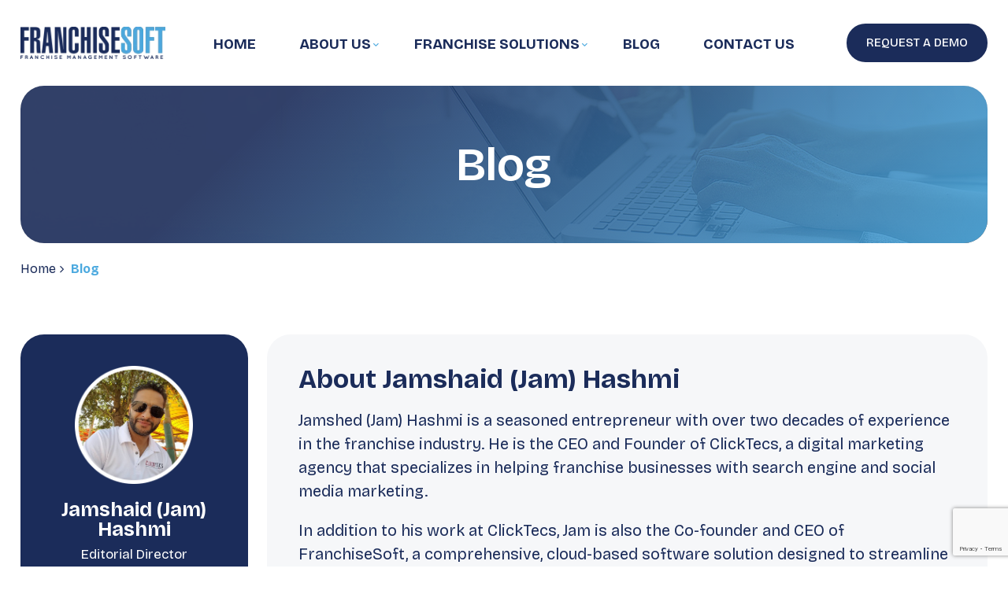

--- FILE ---
content_type: text/html; charset=UTF-8
request_url: https://franchisesoft.com/2017/12/
body_size: 15156
content:
<!doctype html>
<html lang="en-US" prefix="og: https://ogp.me/ns#">
<head>
	<meta charset="UTF-8">
	<meta name="viewport" content="width=device-width, initial-scale=1">
	<link rel="profile" href="https://gmpg.org/xfn/11">
	
	<link rel="preconnect" href="https://cdn-ilecpji.nitrocdn.com" crossorigin>

	<link rel="preconnect" href="https://fonts.googleapis.com">
	<link rel="preconnect" href="https://fonts.gstatic.com" crossorigin>
	  <link href="https://fonts.googleapis.com/css2?family=Bricolage+Grotesque:opsz,wght@12..96,200..800&display=swap" rel="stylesheet">
       
    <link rel="icon" type="image/x-icon" href="https://franchisesoft.com/img/favicon.ico" />
    <link rel="shortcut icon" href="https://franchisesoft.com/wp-content/themes/franchisesoft/img/favicon.ico" />

    	
	<link rel="preload" href="https://franchisesoft.com/wp-content/uploads/2025/09/slider01.webp" as="image" fetchpriority="high">
	<link rel="preload" href="https://franchisesoft.com/wp-content/themes/franchisesoft/webfonts/fa-solid-900.woff2" as="font" fetchpriority="high" type="font/woff2" crossorigin>

    
	<!-- Google Tag Manager -->
	<script>(function(w,d,s,l,i){w[l]=w[l]||[];w[l].push({'gtm.start':
	new Date().getTime(),event:'gtm.js'});var f=d.getElementsByTagName(s)[0],
	j=d.createElement(s),dl=l!='dataLayer'?'&amp;l='+l:'';j.async=true;j.src=
	'https://www.googletagmanager.com/gtm.js?id='+i+dl;f.parentNode.insertBefore(j,f);
	})(window,document,'script','dataLayer','GTM-W3H8WDZ');</script>
	<!-- End Google Tag Manager -->

	<script type="text/javascript">
			var homeURL = "https://franchisesoft.com";</script>
	
<!-- Search Engine Optimization by Rank Math - https://rankmath.com/ -->
<title>December 2017 - FranchiseSoft</title>
<meta name="robots" content="follow, noindex"/>
<meta property="og:locale" content="en_US" />
<meta property="og:type" content="article" />
<meta property="og:title" content="December 2017 - FranchiseSoft" />
<meta property="og:url" content="https://franchisesoft.com/2017/12/" />
<meta name="twitter:card" content="summary_large_image" />
<script type="application/ld+json" class="rank-math-schema">{"@context":"https://schema.org","@graph":[{"@type":"Organization","@id":"https://franchisesoft.com/#organization","name":"FranchiseSoft"},{"@type":"WebSite","@id":"https://franchisesoft.com/#website","url":"https://franchisesoft.com","publisher":{"@id":"https://franchisesoft.com/#organization"},"inLanguage":"en-US"},{"@type":"BreadcrumbList","@id":"https://franchisesoft.com/2017/12/#breadcrumb","itemListElement":[{"@type":"ListItem","position":"1","item":{"@id":"https://franchisesoft.com","name":"Home"}},{"@type":"ListItem","position":"2","item":{"@id":"https://franchisesoft.com/2017/","name":"Archives for"}},{"@type":"ListItem","position":"3","item":{"@id":"https://franchisesoft.com/2017/12/","name":"Archives for"}}]},{"@type":"CollectionPage","@id":"https://franchisesoft.com/2017/12/#webpage","url":"https://franchisesoft.com/2017/12/","name":"December 2017 - FranchiseSoft","isPartOf":{"@id":"https://franchisesoft.com/#website"},"inLanguage":"en-US","breadcrumb":{"@id":"https://franchisesoft.com/2017/12/#breadcrumb"}}]}</script>
<!-- /Rank Math WordPress SEO plugin -->

<link rel='dns-prefetch' href='//fonts.googleapis.com' />
<link rel="alternate" type="application/rss+xml" title="FranchiseSoft &raquo; Feed" href="https://franchisesoft.com/feed/" />
<link rel="alternate" type="application/rss+xml" title="FranchiseSoft &raquo; Comments Feed" href="https://franchisesoft.com/comments/feed/" />
<style id='wp-img-auto-sizes-contain-inline-css' type='text/css'>
img:is([sizes=auto i],[sizes^="auto," i]){contain-intrinsic-size:3000px 1500px}
/*# sourceURL=wp-img-auto-sizes-contain-inline-css */
</style>
<link rel='stylesheet' id='genesis-blocks-style-css-css' href='https://franchisesoft.com/wp-content/plugins/genesis-blocks/dist/style-blocks.build.css?ver=1768804607' type='text/css' media='all' />
<style id='wp-emoji-styles-inline-css' type='text/css'>

	img.wp-smiley, img.emoji {
		display: inline !important;
		border: none !important;
		box-shadow: none !important;
		height: 1em !important;
		width: 1em !important;
		margin: 0 0.07em !important;
		vertical-align: -0.1em !important;
		background: none !important;
		padding: 0 !important;
	}
/*# sourceURL=wp-emoji-styles-inline-css */
</style>
<style id='classic-theme-styles-inline-css' type='text/css'>
/*! This file is auto-generated */
.wp-block-button__link{color:#fff;background-color:#32373c;border-radius:9999px;box-shadow:none;text-decoration:none;padding:calc(.667em + 2px) calc(1.333em + 2px);font-size:1.125em}.wp-block-file__button{background:#32373c;color:#fff;text-decoration:none}
/*# sourceURL=/wp-includes/css/classic-themes.min.css */
</style>
<link rel='stylesheet' id='contact-form-7-css' href='https://franchisesoft.com/wp-content/plugins/contact-form-7/includes/css/styles.css?ver=6.1.4' type='text/css' media='all' />
<link rel='stylesheet' id='google-fonts-css' href='//fonts.googleapis.com/css2?family=Poppins%3Aital%2Cwght%400%2C400%3B0%2C500%3B0%2C600%3B0%2C700%3B0%2C800%3B1%2C400%3B1%2C500&#038;display=swap&#038;ver=6.9' type='text/css' media='all' />
<link rel='stylesheet' id='font-awesome-css' href='https://franchisesoft.com/wp-content/themes/franchisesoft/css/all.min.css?ver=6.9' type='text/css' media='all' />
<link rel='stylesheet' id='bootstrap-grid-css' href='https://franchisesoft.com/wp-content/themes/franchisesoft/css/bootstrap-grid.min.css?ver=6.9' type='text/css' media='all' />
<link rel='stylesheet' id='fancybox-css' href='https://franchisesoft.com/wp-content/themes/franchisesoft/css/jquery.fancybox.min.css?ver=6.9' type='text/css' media='all' />
<link rel='stylesheet' id='above-fold-css' href='https://franchisesoft.com/wp-content/themes/franchisesoft/above-fold.css?ver=6.9' type='text/css' media='all' />
<link rel='stylesheet' id='base-style-css' href='https://franchisesoft.com/wp-content/themes/franchisesoft/base-style.css?ver=6.9' type='text/css' media='all' />
<script type="text/javascript" src="https://franchisesoft.com/wp-content/themes/franchisesoft/js/jquery-3.7.1.min.js?ver=6.9" id="jquery-js"></script>
<link rel="https://api.w.org/" href="https://franchisesoft.com/wp-json/" /><link rel="EditURI" type="application/rsd+xml" title="RSD" href="https://franchisesoft.com/xmlrpc.php?rsd" />
<script id='nitro-telemetry-meta' nitro-exclude>window.NPTelemetryMetadata={missReason: (!window.NITROPACK_STATE ? 'page type not allowed (archive)' : 'hit'),pageType: 'archive',isEligibleForOptimization: false,}</script><script id='nitro-generic' nitro-exclude>(()=>{window.NitroPack=window.NitroPack||{coreVersion:"na",isCounted:!1};let e=document.createElement("script");if(e.src="https://nitroscripts.com/xEOBGWNRSnakHxUnHlGHPIGWDvadnKIg",e.async=!0,e.id="nitro-script",document.head.appendChild(e),!window.NitroPack.isCounted){window.NitroPack.isCounted=!0;let t=()=>{navigator.sendBeacon("https://to.getnitropack.com/p",JSON.stringify({siteId:"xEOBGWNRSnakHxUnHlGHPIGWDvadnKIg",url:window.location.href,isOptimized:!!window.IS_NITROPACK,coreVersion:"na",missReason:window.NPTelemetryMetadata?.missReason||"",pageType:window.NPTelemetryMetadata?.pageType||"",isEligibleForOptimization:!!window.NPTelemetryMetadata?.isEligibleForOptimization}))};(()=>{let e=()=>new Promise(e=>{"complete"===document.readyState?e():window.addEventListener("load",e)}),i=()=>new Promise(e=>{document.prerendering?document.addEventListener("prerenderingchange",e,{once:!0}):e()}),a=async()=>{await i(),await e(),t()};a()})(),window.addEventListener("pageshow",e=>{if(e.persisted){let i=document.prerendering||self.performance?.getEntriesByType?.("navigation")[0]?.activationStart>0;"visible"!==document.visibilityState||i||t()}})}})();</script>
	
    
<style id='global-styles-inline-css' type='text/css'>
:root{--wp--preset--aspect-ratio--square: 1;--wp--preset--aspect-ratio--4-3: 4/3;--wp--preset--aspect-ratio--3-4: 3/4;--wp--preset--aspect-ratio--3-2: 3/2;--wp--preset--aspect-ratio--2-3: 2/3;--wp--preset--aspect-ratio--16-9: 16/9;--wp--preset--aspect-ratio--9-16: 9/16;--wp--preset--color--black: #000000;--wp--preset--color--cyan-bluish-gray: #abb8c3;--wp--preset--color--white: #ffffff;--wp--preset--color--pale-pink: #f78da7;--wp--preset--color--vivid-red: #cf2e2e;--wp--preset--color--luminous-vivid-orange: #ff6900;--wp--preset--color--luminous-vivid-amber: #fcb900;--wp--preset--color--light-green-cyan: #7bdcb5;--wp--preset--color--vivid-green-cyan: #00d084;--wp--preset--color--pale-cyan-blue: #8ed1fc;--wp--preset--color--vivid-cyan-blue: #0693e3;--wp--preset--color--vivid-purple: #9b51e0;--wp--preset--gradient--vivid-cyan-blue-to-vivid-purple: linear-gradient(135deg,rgb(6,147,227) 0%,rgb(155,81,224) 100%);--wp--preset--gradient--light-green-cyan-to-vivid-green-cyan: linear-gradient(135deg,rgb(122,220,180) 0%,rgb(0,208,130) 100%);--wp--preset--gradient--luminous-vivid-amber-to-luminous-vivid-orange: linear-gradient(135deg,rgb(252,185,0) 0%,rgb(255,105,0) 100%);--wp--preset--gradient--luminous-vivid-orange-to-vivid-red: linear-gradient(135deg,rgb(255,105,0) 0%,rgb(207,46,46) 100%);--wp--preset--gradient--very-light-gray-to-cyan-bluish-gray: linear-gradient(135deg,rgb(238,238,238) 0%,rgb(169,184,195) 100%);--wp--preset--gradient--cool-to-warm-spectrum: linear-gradient(135deg,rgb(74,234,220) 0%,rgb(151,120,209) 20%,rgb(207,42,186) 40%,rgb(238,44,130) 60%,rgb(251,105,98) 80%,rgb(254,248,76) 100%);--wp--preset--gradient--blush-light-purple: linear-gradient(135deg,rgb(255,206,236) 0%,rgb(152,150,240) 100%);--wp--preset--gradient--blush-bordeaux: linear-gradient(135deg,rgb(254,205,165) 0%,rgb(254,45,45) 50%,rgb(107,0,62) 100%);--wp--preset--gradient--luminous-dusk: linear-gradient(135deg,rgb(255,203,112) 0%,rgb(199,81,192) 50%,rgb(65,88,208) 100%);--wp--preset--gradient--pale-ocean: linear-gradient(135deg,rgb(255,245,203) 0%,rgb(182,227,212) 50%,rgb(51,167,181) 100%);--wp--preset--gradient--electric-grass: linear-gradient(135deg,rgb(202,248,128) 0%,rgb(113,206,126) 100%);--wp--preset--gradient--midnight: linear-gradient(135deg,rgb(2,3,129) 0%,rgb(40,116,252) 100%);--wp--preset--font-size--small: 13px;--wp--preset--font-size--medium: 20px;--wp--preset--font-size--large: 36px;--wp--preset--font-size--x-large: 42px;--wp--preset--spacing--20: 0.44rem;--wp--preset--spacing--30: 0.67rem;--wp--preset--spacing--40: 1rem;--wp--preset--spacing--50: 1.5rem;--wp--preset--spacing--60: 2.25rem;--wp--preset--spacing--70: 3.38rem;--wp--preset--spacing--80: 5.06rem;--wp--preset--shadow--natural: 6px 6px 9px rgba(0, 0, 0, 0.2);--wp--preset--shadow--deep: 12px 12px 50px rgba(0, 0, 0, 0.4);--wp--preset--shadow--sharp: 6px 6px 0px rgba(0, 0, 0, 0.2);--wp--preset--shadow--outlined: 6px 6px 0px -3px rgb(255, 255, 255), 6px 6px rgb(0, 0, 0);--wp--preset--shadow--crisp: 6px 6px 0px rgb(0, 0, 0);}:where(.is-layout-flex){gap: 0.5em;}:where(.is-layout-grid){gap: 0.5em;}body .is-layout-flex{display: flex;}.is-layout-flex{flex-wrap: wrap;align-items: center;}.is-layout-flex > :is(*, div){margin: 0;}body .is-layout-grid{display: grid;}.is-layout-grid > :is(*, div){margin: 0;}:where(.wp-block-columns.is-layout-flex){gap: 2em;}:where(.wp-block-columns.is-layout-grid){gap: 2em;}:where(.wp-block-post-template.is-layout-flex){gap: 1.25em;}:where(.wp-block-post-template.is-layout-grid){gap: 1.25em;}.has-black-color{color: var(--wp--preset--color--black) !important;}.has-cyan-bluish-gray-color{color: var(--wp--preset--color--cyan-bluish-gray) !important;}.has-white-color{color: var(--wp--preset--color--white) !important;}.has-pale-pink-color{color: var(--wp--preset--color--pale-pink) !important;}.has-vivid-red-color{color: var(--wp--preset--color--vivid-red) !important;}.has-luminous-vivid-orange-color{color: var(--wp--preset--color--luminous-vivid-orange) !important;}.has-luminous-vivid-amber-color{color: var(--wp--preset--color--luminous-vivid-amber) !important;}.has-light-green-cyan-color{color: var(--wp--preset--color--light-green-cyan) !important;}.has-vivid-green-cyan-color{color: var(--wp--preset--color--vivid-green-cyan) !important;}.has-pale-cyan-blue-color{color: var(--wp--preset--color--pale-cyan-blue) !important;}.has-vivid-cyan-blue-color{color: var(--wp--preset--color--vivid-cyan-blue) !important;}.has-vivid-purple-color{color: var(--wp--preset--color--vivid-purple) !important;}.has-black-background-color{background-color: var(--wp--preset--color--black) !important;}.has-cyan-bluish-gray-background-color{background-color: var(--wp--preset--color--cyan-bluish-gray) !important;}.has-white-background-color{background-color: var(--wp--preset--color--white) !important;}.has-pale-pink-background-color{background-color: var(--wp--preset--color--pale-pink) !important;}.has-vivid-red-background-color{background-color: var(--wp--preset--color--vivid-red) !important;}.has-luminous-vivid-orange-background-color{background-color: var(--wp--preset--color--luminous-vivid-orange) !important;}.has-luminous-vivid-amber-background-color{background-color: var(--wp--preset--color--luminous-vivid-amber) !important;}.has-light-green-cyan-background-color{background-color: var(--wp--preset--color--light-green-cyan) !important;}.has-vivid-green-cyan-background-color{background-color: var(--wp--preset--color--vivid-green-cyan) !important;}.has-pale-cyan-blue-background-color{background-color: var(--wp--preset--color--pale-cyan-blue) !important;}.has-vivid-cyan-blue-background-color{background-color: var(--wp--preset--color--vivid-cyan-blue) !important;}.has-vivid-purple-background-color{background-color: var(--wp--preset--color--vivid-purple) !important;}.has-black-border-color{border-color: var(--wp--preset--color--black) !important;}.has-cyan-bluish-gray-border-color{border-color: var(--wp--preset--color--cyan-bluish-gray) !important;}.has-white-border-color{border-color: var(--wp--preset--color--white) !important;}.has-pale-pink-border-color{border-color: var(--wp--preset--color--pale-pink) !important;}.has-vivid-red-border-color{border-color: var(--wp--preset--color--vivid-red) !important;}.has-luminous-vivid-orange-border-color{border-color: var(--wp--preset--color--luminous-vivid-orange) !important;}.has-luminous-vivid-amber-border-color{border-color: var(--wp--preset--color--luminous-vivid-amber) !important;}.has-light-green-cyan-border-color{border-color: var(--wp--preset--color--light-green-cyan) !important;}.has-vivid-green-cyan-border-color{border-color: var(--wp--preset--color--vivid-green-cyan) !important;}.has-pale-cyan-blue-border-color{border-color: var(--wp--preset--color--pale-cyan-blue) !important;}.has-vivid-cyan-blue-border-color{border-color: var(--wp--preset--color--vivid-cyan-blue) !important;}.has-vivid-purple-border-color{border-color: var(--wp--preset--color--vivid-purple) !important;}.has-vivid-cyan-blue-to-vivid-purple-gradient-background{background: var(--wp--preset--gradient--vivid-cyan-blue-to-vivid-purple) !important;}.has-light-green-cyan-to-vivid-green-cyan-gradient-background{background: var(--wp--preset--gradient--light-green-cyan-to-vivid-green-cyan) !important;}.has-luminous-vivid-amber-to-luminous-vivid-orange-gradient-background{background: var(--wp--preset--gradient--luminous-vivid-amber-to-luminous-vivid-orange) !important;}.has-luminous-vivid-orange-to-vivid-red-gradient-background{background: var(--wp--preset--gradient--luminous-vivid-orange-to-vivid-red) !important;}.has-very-light-gray-to-cyan-bluish-gray-gradient-background{background: var(--wp--preset--gradient--very-light-gray-to-cyan-bluish-gray) !important;}.has-cool-to-warm-spectrum-gradient-background{background: var(--wp--preset--gradient--cool-to-warm-spectrum) !important;}.has-blush-light-purple-gradient-background{background: var(--wp--preset--gradient--blush-light-purple) !important;}.has-blush-bordeaux-gradient-background{background: var(--wp--preset--gradient--blush-bordeaux) !important;}.has-luminous-dusk-gradient-background{background: var(--wp--preset--gradient--luminous-dusk) !important;}.has-pale-ocean-gradient-background{background: var(--wp--preset--gradient--pale-ocean) !important;}.has-electric-grass-gradient-background{background: var(--wp--preset--gradient--electric-grass) !important;}.has-midnight-gradient-background{background: var(--wp--preset--gradient--midnight) !important;}.has-small-font-size{font-size: var(--wp--preset--font-size--small) !important;}.has-medium-font-size{font-size: var(--wp--preset--font-size--medium) !important;}.has-large-font-size{font-size: var(--wp--preset--font-size--large) !important;}.has-x-large-font-size{font-size: var(--wp--preset--font-size--x-large) !important;}
/*# sourceURL=global-styles-inline-css */
</style>
</head>
<body class="archive date wp-theme-franchisesoft hfeed no-sidebar">
	 	
<!-- Google Tag Manager (noscript) -->
<noscript><iframe src="https://www.googletagmanager.com/ns.html?id=GTM-W3H8WDZ" height="0" width="0" style="display:none;visibility:hidden"></iframe></noscript>
<!-- End Google Tag Manager (noscript) -->

<div class="site-wrapper">	 


	<header class="header">
                    <div class="wrapper-alt">
                        <div class="row align-items-center">
                            <div class="col-xl-2 col-md-3 col-sm-4">
                                <div class="logo">
                                	
                                	<a href="https://franchisesoft.com/" title="FranchiseSoft">	 
				                        <img src="https://franchisesoft.com/wp-content/themes/franchisesoft/img/logo.webp" alt="FranchiseSoft logo" width="197"  height="44" />
				                	</a>
                                </div>
                            </div>
                            <div class="col-xl-8 col-lg-6 col-md-5 col-sm-4 text-center">
                                <div class="main-nav">
                                    <ul id="primary-menu" class="slimmenu"><li id="menu-item-26" class="menu-item menu-item-type-post_type menu-item-object-page menu-item-home menu-item-26"><a href="https://franchisesoft.com/">Home</a></li>
<li id="menu-item-27" class="menu-item menu-item-type-post_type menu-item-object-page menu-item-has-children menu-item-27 has-submenu"><a href="https://franchisesoft.com/about/">About Us</a>
<ul class="sub-menu">
	<li id="menu-item-2283" class="menu-item menu-item-type-post_type menu-item-object-page menu-item-2283"><a href="https://franchisesoft.com/about/who-we-are/">Who We Are</a></li>
	<li id="menu-item-2284" class="menu-item menu-item-type-post_type menu-item-object-page menu-item-2284"><a href="https://franchisesoft.com/about/request-a-demo/">Request A Demo</a></li>
	<li id="menu-item-2281" class="menu-item menu-item-type-post_type menu-item-object-page menu-item-2281"><a href="https://franchisesoft.com/about/employment-opportunities/">Employment Opportunities</a></li>
</ul>
</li>
<li id="menu-item-30" class="menu-item menu-item-type-post_type menu-item-object-page menu-item-has-children menu-item-30 has-submenu"><a href="https://franchisesoft.com/franchise-solutions/">Franchise Solutions</a>
<ul class="sub-menu">
	<li id="menu-item-34" class="menu-item menu-item-type-post_type menu-item-object-page menu-item-34"><a href="https://franchisesoft.com/franchise-sales-crm/">Franchise Sales CRM</a></li>
	<li id="menu-item-32" class="menu-item menu-item-type-post_type menu-item-object-page menu-item-32"><a href="https://franchisesoft.com/applicant-learning-center-alc/">Applicant Learning Center (ALC)</a></li>
	<li id="menu-item-33" class="menu-item menu-item-type-post_type menu-item-object-page menu-item-33"><a href="https://franchisesoft.com/franchise-marketing/">Franchise Marketing</a></li>
	<li id="menu-item-31" class="menu-item menu-item-type-post_type menu-item-object-page menu-item-31"><a href="https://franchisesoft.com/digital-library/">Digital Library</a></li>
	<li id="menu-item-38" class="menu-item menu-item-type-post_type menu-item-object-page menu-item-38"><a href="https://franchisesoft.com/franchisee-management/">Franchisee Management</a></li>
	<li id="menu-item-39" class="menu-item menu-item-type-post_type menu-item-object-page menu-item-39"><a href="https://franchisesoft.com/franchisee-onboarding/">Franchisee Onboarding</a></li>
	<li id="menu-item-41" class="menu-item menu-item-type-post_type menu-item-object-page menu-item-41"><a href="https://franchisesoft.com/franchisee-training-lms/">Franchisee Training (LMS)</a></li>
	<li id="menu-item-35" class="menu-item menu-item-type-post_type menu-item-object-page menu-item-35"><a href="https://franchisesoft.com/franchisee-audit/">Franchisee Audit and Compliance</a></li>
	<li id="menu-item-40" class="menu-item menu-item-type-post_type menu-item-object-page menu-item-40"><a href="https://franchisesoft.com/franchisee-ticketing/">Franchisee Ticketing and Support</a></li>
	<li id="menu-item-37" class="menu-item menu-item-type-post_type menu-item-object-page menu-item-37"><a href="https://franchisesoft.com/franchisee-finance-royalty/">Franchisee Finance &#038; Royalty</a></li>
	<li id="menu-item-36" class="menu-item menu-item-type-post_type menu-item-object-page menu-item-36"><a href="https://franchisesoft.com/franchisee-crm/">Franchisee CRM</a></li>
</ul>
</li>
<li id="menu-item-2280" class="menu-item menu-item-type-post_type menu-item-object-page menu-item-2280"><a href="https://franchisesoft.com/blog/">Blog</a></li>
<li id="menu-item-28" class="menu-item menu-item-type-post_type menu-item-object-page menu-item-28"><a href="https://franchisesoft.com/contact-us/">Contact Us</a></li>
</ul>	
                                </div>
                            </div>
                            <div class="col-xl-2 col-lg-3 col-md-4 col-sm-4 text-right">
                               <a href="https://franchisesoft.com/request-a-demo/" class="btn">Request A Demo</a>                            </div>
                        </div>
                    </div>
                </header>


	<main>

	

<section class="section padd-zero">
    <div class="wrapper-alt">
        <div class="banner-inner" style="background-image: url(https://franchisesoft.com/wp-content/themes/franchisesoft/img/banner-inner.jpg);">
            <h1>
                Blog            </h1>
        </div>
    </div>
</section>

<nav class="breadcrumb-bar" aria-label="breadcrumb">
    <div class="wrapper">
        <ol class="breadcrumb">
            <li class="breadcrumb-item"><a href="https://franchisesoft.com">Home</a></li>
            <li class="breadcrumb-item active">
                Blog            </li>
        </ol>
    </div>
</nav>

<section class="inner-content page-author">
    <div class="wrapper-alt">
        <div class="row">
            <div class="col-xl-3">
                <div class="author-sidebar">
                    <div class="author-sidebar-box text-center">
                                                     <img src="https://franchisesoft.com/wp-content/uploads/2025/09/jam.png" alt="Jamshed (Jam) Hashmi" width="150">
                                                                              <h2>Jamshaid (Jam) Hashmi</h2>
                                               
                                                    <p>Editorial Director</p>
                                                                            <a href="mailto:jam@clicktecs.com" class="btn btn-alt">Email</a>
                                              
                    </div>
                    <div class="author-sidebar-box">
                                                   <h2>Links and Resources</h2>
<h3>LinkedIn</h3>
<div class="social-icons"><a class="fa-brands fa-linkedin-in" href="https://www.linkedin.com/in/jamshaidhashmi/" target="_blank" rel="noopener"><span class="linkedin">linkedin</span></a></div>
<h3>ClickTecs</h3>
<p><a href="https://www.clicktecs.com/" target="_blank" rel="noopener">https://www.clicktecs.com/</a></p>
<h3>FranchiseSoft</h3>
<p><a href="https://franchisesoft.com/" target="_blank" rel="noopener">https://franchisesoft.com/</a></p>
<h3>SlideShare</h3>
<p><a href="https://www.slideshare.net/JamshaidHashmi" target="_blank" rel="noopener">https://www.slideshare.net/JamshaidHashmi</a></p>                                                
                    </div>
                </div>
            </div>
            <div class="col-xl-9 contentside">
                <div class="author-bio bg-grey">
                                               <h2>About Jamshaid (Jam) Hashmi</h2>
<p>Jamshed (Jam) Hashmi is a seasoned entrepreneur with over two decades of experience in the franchise industry. He is the CEO and Founder of ClickTecs, a digital marketing agency that specializes in helping franchise businesses with search engine and social media marketing.</p>
<p>In addition to his work at ClickTecs, Jam is also the Co-founder and CEO of FranchiseSoft, a comprehensive, cloud-based software solution designed to streamline franchise management operations, from sales and development to franchisee support and training.</p>
<p>A sought-after public speaker, Jam has been a featured keynote at numerous franchise conferences and international summits. His expertise spans a wide range of topics, including digital marketing essentials, brand reputation management, and operational best practices for franchisors and franchisees.</p>                                            
                </div>
                <div class="news-container blogpage">
                    
                            <div class="single-news">
                                <div class="blog-thumb">
                                    <img width="1000" height="427" src="https://franchisesoft.com/wp-content/uploads/2026/01/What-Is-Franchise-Management-Software-and-How-Does-It-Help-Growing-Brands.jpg" class="attachment-full size-full wp-post-image" alt="What Is Franchise Management Software And How Does It Help Growing Brands" decoding="async" fetchpriority="high" srcset="https://franchisesoft.com/wp-content/uploads/2026/01/What-Is-Franchise-Management-Software-and-How-Does-It-Help-Growing-Brands.jpg 1000w, https://franchisesoft.com/wp-content/uploads/2026/01/What-Is-Franchise-Management-Software-and-How-Does-It-Help-Growing-Brands-300x128.jpg 300w, https://franchisesoft.com/wp-content/uploads/2026/01/What-Is-Franchise-Management-Software-and-How-Does-It-Help-Growing-Brands-768x328.jpg 768w" sizes="(max-width: 1000px) 100vw, 1000px" />                                </div>

                                <div class="single-news-inner">
                                    <div class="post_info">
                                        <a href="https://franchisesoft.com/what-is-franchise-management-software-and-how-does-it-help-growing-brands/"><i class="fas fa-clock"></i> January 15, 2026</a>
                                        <a href="https://franchisesoft.com/author/franchisesoftn/"><i class="fas fa-user-edit"></i> Written by Jamshaid Hashmi</a>
                                    </div>
                                    <h2><a href="https://franchisesoft.com/what-is-franchise-management-software-and-how-does-it-help-growing-brands/">What Is Franchise Management Software And How Does It Hel...</a></h2>
                                    <p>Managing a franchise business becomes more complex as the brand grows. What works for one&hellip;</p>
                                    <a href="https://franchisesoft.com/what-is-franchise-management-software-and-how-does-it-help-growing-brands/" class="btn">Read More</a>
                                </div>
                            </div>

                        
                            <div class="single-news">
                                <div class="blog-thumb">
                                    <div class="video-responsive"><iframe title="🤯 Stop Wasting Money on 'High-End' AI! Build Your Own Agent for ≈$10/Month" src="https://www.youtube.com/embed/GfLeseMVnS0" width="853" height="480" frameborder="0" allowfullscreen="allowfullscreen"><span data-mce-type="bookmark" style="display: inline-block; width: 0px; overflow: hidden; line-height: 0;" class="mce_SELRES_start">﻿</span></iframe></div>                                </div>

                                <div class="single-news-inner">
                                    <div class="post_info">
                                        <a href="https://franchisesoft.com/the-big-secret-about-ai-agents-for-franchising/"><i class="fas fa-clock"></i> October 16, 2025</a>
                                        <a href="https://franchisesoft.com/author/franchisesoftn/"><i class="fas fa-user-edit"></i> Written by Jamshaid Hashmi</a>
                                    </div>
                                    <h2><a href="https://franchisesoft.com/the-big-secret-about-ai-agents-for-franchising/">The Big Secret About AI Agents For Franchising</a></h2>
                                    <p>﻿ There’s a lot of hype around “high-end” AI platforms right now: slick interfaces, enterprise&hellip;</p>
                                    <a href="https://franchisesoft.com/the-big-secret-about-ai-agents-for-franchising/" class="btn">Read More</a>
                                </div>
                            </div>

                        
                            <div class="single-news">
                                <div class="blog-thumb">
                                    <img width="750" height="320" src="https://franchisesoft.com/wp-content/uploads/2025/09/If-Youre-Still-Doing-This-Manually-Your-Franchise-Sales-Are-Falling-Behind.jpg" class="attachment-full size-full wp-post-image" alt="" decoding="async" srcset="https://franchisesoft.com/wp-content/uploads/2025/09/If-Youre-Still-Doing-This-Manually-Your-Franchise-Sales-Are-Falling-Behind.jpg 750w, https://franchisesoft.com/wp-content/uploads/2025/09/If-Youre-Still-Doing-This-Manually-Your-Franchise-Sales-Are-Falling-Behind-300x128.jpg 300w" sizes="(max-width: 750px) 100vw, 750px" />                                </div>

                                <div class="single-news-inner">
                                    <div class="post_info">
                                        <a href="https://franchisesoft.com/if-youre-still-doing-this-manually-your-franchise-sales-are-falling-behind/"><i class="fas fa-clock"></i> September 25, 2025</a>
                                        <a href="https://franchisesoft.com/author/franchisesoftn/"><i class="fas fa-user-edit"></i> Written by Jamshaid Hashmi</a>
                                    </div>
                                    <h2><a href="https://franchisesoft.com/if-youre-still-doing-this-manually-your-franchise-sales-are-falling-behind/">If You&#8217;re Still Doing This Manually, Your Franchise...</a></h2>
                                    <p>If you&#8217;re still juggling multiple spreadsheets, manually sending follow-up emails, and trying to track every&hellip;</p>
                                    <a href="https://franchisesoft.com/if-youre-still-doing-this-manually-your-franchise-sales-are-falling-behind/" class="btn">Read More</a>
                                </div>
                            </div>

                        
                            <div class="single-news">
                                <div class="blog-thumb">
                                    <div class="video-responsive"><iframe width="853" height="480" src="https://www.youtube.com/embed/gJLXc8Hk7EE" title="Franchisee Audit and Compliance Module | FranchiseSoft" frameborder="0" allow="accelerometer; autoplay; clipboard-write; encrypted-media; gyroscope; picture-in-picture; web-share" referrerpolicy="strict-origin-when-cross-origin" allowfullscreen></iframe></div>                                </div>

                                <div class="single-news-inner">
                                    <div class="post_info">
                                        <a href="https://franchisesoft.com/franchisesoft-revolutionizes-franchise-oversight-with-launch-of-advanced-audit-module/"><i class="fas fa-clock"></i> November 20, 2024</a>
                                        <a href="https://franchisesoft.com/author/franchisesoftn/"><i class="fas fa-user-edit"></i> Written by Jamshaid Hashmi</a>
                                    </div>
                                    <h2><a href="https://franchisesoft.com/franchisesoft-revolutionizes-franchise-oversight-with-launch-of-advanced-audit-module/">FranchiseSoft Revolutionizes Franchise Oversight With Lau...</a></h2>
                                    <p>Empowering Franchisors To Ensure Brand Integrity And Operational Excellence Across Locations FranchiseSoft, a leading innovator&hellip;</p>
                                    <a href="https://franchisesoft.com/franchisesoft-revolutionizes-franchise-oversight-with-launch-of-advanced-audit-module/" class="btn">Read More</a>
                                </div>
                            </div>

                        
                            <div class="single-news">
                                <div class="blog-thumb">
                                    <div class="video-responsive"><iframe width="560" height="315" src="https://www.youtube.com/embed/vXAjP4OmITw" frameborder="0" allowfullscreen></iframe></div>                                </div>

                                <div class="single-news-inner">
                                    <div class="post_info">
                                        <a href="https://franchisesoft.com/how-to-advance-a-leads-workflow-step-in-franchisesoft/"><i class="fas fa-clock"></i> June 21, 2023</a>
                                        <a href="https://franchisesoft.com/author/franchisesoftn/"><i class="fas fa-user-edit"></i> Written by Jamshaid Hashmi</a>
                                    </div>
                                    <h2><a href="https://franchisesoft.com/how-to-advance-a-leads-workflow-step-in-franchisesoft/">How to Advance A Lead&#8217;s Workflow Step in FranchiseS...</a></h2>
                                    <p>https://youtu.be/vXAjP4OmITw You can easily advance the workflow step of your leads without clicking into the&hellip;</p>
                                    <a href="https://franchisesoft.com/how-to-advance-a-leads-workflow-step-in-franchisesoft/" class="btn">Read More</a>
                                </div>
                            </div>

                        
                            <div class="single-news">
                                <div class="blog-thumb">
                                    <div class="video-responsive"><iframe width="560" height="315" src="https://www.youtube.com/embed/C5MFmqWRTMs" frameborder="0" allowfullscreen></iframe></div>                                </div>

                                <div class="single-news-inner">
                                    <div class="post_info">
                                        <a href="https://franchisesoft.com/how-to-add-your-calendly-link-in-franchisesoft/"><i class="fas fa-clock"></i> June 19, 2023</a>
                                        <a href="https://franchisesoft.com/author/franchisesoftn/"><i class="fas fa-user-edit"></i> Written by Jamshaid Hashmi</a>
                                    </div>
                                    <h2><a href="https://franchisesoft.com/how-to-add-your-calendly-link-in-franchisesoft/">How to Add Your Calendly Link in FranchiseSoft?</a></h2>
                                    <p>You can dynamically populate your emails in the sales process with the individual calendar link&hellip;</p>
                                    <a href="https://franchisesoft.com/how-to-add-your-calendly-link-in-franchisesoft/" class="btn">Read More</a>
                                </div>
                            </div>

                        
                            <div class="single-news">
                                <div class="blog-thumb">
                                    <div class="video-responsive"><iframe width="560" height="315" src="https://www.youtube.com/embed/FmGsn8R8QBs" frameborder="0" allowfullscreen></iframe></div>                                </div>

                                <div class="single-news-inner">
                                    <div class="post_info">
                                        <a href="https://franchisesoft.com/how-to-add-a-task-to-the-master-task-list-in-franchisesoft/"><i class="fas fa-clock"></i> June 16, 2023</a>
                                        <a href="https://franchisesoft.com/author/franchisesoftn/"><i class="fas fa-user-edit"></i> Written by Jamshaid Hashmi</a>
                                    </div>
                                    <h2><a href="https://franchisesoft.com/how-to-add-a-task-to-the-master-task-list-in-franchisesoft/">How to Add A Task to the Master Task List in FranchiseSoft?</a></h2>
                                    <p>1. On the left-hand menu we&#8217;re going to go under Operations. 2. Next choose Franchisee&hellip;</p>
                                    <a href="https://franchisesoft.com/how-to-add-a-task-to-the-master-task-list-in-franchisesoft/" class="btn">Read More</a>
                                </div>
                            </div>

                        
                            <div class="single-news">
                                <div class="blog-thumb">
                                    <div class="video-responsive"><iframe width="560" height="315" src="https://www.youtube.com/embed/dOI1va22vvo" frameborder="0" allowfullscreen></iframe></div>                                </div>

                                <div class="single-news-inner">
                                    <div class="post_info">
                                        <a href="https://franchisesoft.com/how-to-create-a-lead-parser-franchisesoft/"><i class="fas fa-clock"></i> June 13, 2023</a>
                                        <a href="https://franchisesoft.com/author/franchisesoftn/"><i class="fas fa-user-edit"></i> Written by Jamshaid Hashmi</a>
                                    </div>
                                    <h2><a href="https://franchisesoft.com/how-to-create-a-lead-parser-franchisesoft/">How to Create A Lead Parser in FranchiseSoft?</a></h2>
                                    <p>What is a lead parser? Another way to migrate data into FranchiseSoft is via Lead&hellip;</p>
                                    <a href="https://franchisesoft.com/how-to-create-a-lead-parser-franchisesoft/" class="btn">Read More</a>
                                </div>
                            </div>

                        
                            <div class="single-news">
                                <div class="blog-thumb">
                                    <div class="video-responsive"><iframe width="560" height="315" src="https://www.youtube.com/embed/znuCcnJWfDc" frameborder="0" allowfullscreen></iframe></div>                                </div>

                                <div class="single-news-inner">
                                    <div class="post_info">
                                        <a href="https://franchisesoft.com/how-to-import-leads-in-franchisesoft/"><i class="fas fa-clock"></i> June 8, 2023</a>
                                        <a href="https://franchisesoft.com/author/franchisesoftn/"><i class="fas fa-user-edit"></i> Written by Jamshaid Hashmi</a>
                                    </div>
                                    <h2><a href="https://franchisesoft.com/how-to-import-leads-in-franchisesoft/">How to Import Leads in FranchiseSoft?</a></h2>
                                    <p>This will allow you to import basic contacts, brokers, vendors, employees, area rep users, or&hellip;</p>
                                    <a href="https://franchisesoft.com/how-to-import-leads-in-franchisesoft/" class="btn">Read More</a>
                                </div>
                            </div>

                                                            </div>

                <div class="wp-pagenavi">
                    <div class='wp-pagenavi' role='navigation'>
<span class='pages'>Page 1 of 28</span><span aria-current='page' class='current'>1</span><a class="page larger" title="Page 2" href="https://franchisesoft.com/2017/12/page/2/">2</a><a class="page larger" title="Page 3" href="https://franchisesoft.com/2017/12/page/3/">3</a><a class="page larger" title="Page 4" href="https://franchisesoft.com/2017/12/page/4/">4</a><a class="page larger" title="Page 5" href="https://franchisesoft.com/2017/12/page/5/">5</a><span class='extend'>...</span><a class="larger page" title="Page 10" href="https://franchisesoft.com/2017/12/page/10/">10</a><a class="larger page" title="Page 20" href="https://franchisesoft.com/2017/12/page/20/">20</a><span class='extend'>...</span><a class="nextpostslink" rel="next" aria-label="Next Page" href="https://franchisesoft.com/2017/12/page/2/">»</a><a class="last" aria-label="Last Page" href="https://franchisesoft.com/2017/12/page/28/">Last »</a>
</div>                </div>
            </div>
            
        </div>
    </div>
</section>




<script nitro-exclude>
    var heartbeatData = new FormData(); heartbeatData.append('nitroHeartbeat', '1');
    fetch(location.href, {method: 'POST', body: heartbeatData, credentials: 'omit'});
</script>
<script nitro-exclude>
    document.cookie = 'nitroCachedPage=' + (!window.NITROPACK_STATE ? '0' : '1') + '; path=/; SameSite=Lax';
</script>    



    </main>





    <footer class="footer">
        	<div class="wrapper">
                
                <div class="row justify-content-between">
                        <div class="col-lg-3 text-center">
                        	      
                        	 <p><img class="alignnone size-full wp-image-2554" src="https://franchisesoft.com/wp-content/uploads/2025/07/fs-logo-alt.webp" alt="FranchiseSoft Logo" width="270" height="105" /></p>
<h4 class="headphone"><a href="tel:866-311-7189">866-311-7189</a></h4>
<div class="social-icons"><a href="https://www.facebook.com/franchisesoft/" class="fa-brands fa-facebook-f" target="_blank"><span>Facebook (Open in New Tab)</span></a>  <a href="https://www.linkedin.com/company/franchisesoft" class="fa-brands fa-linkedin-in" target="_blank"><span>Linkedin (Opens in New Tab)</span></a>  <a href="https://www.youtube.com/channel/UCWlEZ190ljx741X5Q9q48gQ" class="fa-brands fa-youtube" target="_blank"><span>Youtube (Opens in New Tab)</span></a>  <a href="https://www.instagram.com/franchisesoft/" class="fa-brands fa-instagram" target="_blank"><span>Instagram (Opens in New Tab)</span></a> </div>     
                        </div>
                        <div class="col-lg-6">
                            <h3>Solutions</h3>
                            <ul id="menu-solutions" class="footer-nav footer-links two-cols-nav"><li id="menu-item-52" class="menu-item menu-item-type-post_type menu-item-object-page menu-item-52"><a href="https://franchisesoft.com/franchise-sales-crm/">Franchise Sales CRM</a></li>
<li id="menu-item-45" class="menu-item menu-item-type-post_type menu-item-object-page menu-item-45"><a href="https://franchisesoft.com/applicant-learning-center-alc/">Applicant Learning Center (ALC)</a></li>
<li id="menu-item-46" class="menu-item menu-item-type-post_type menu-item-object-page menu-item-46"><a href="https://franchisesoft.com/franchise-marketing/">Franchise Marketing</a></li>
<li id="menu-item-51" class="menu-item menu-item-type-post_type menu-item-object-page menu-item-51"><a href="https://franchisesoft.com/digital-library/">Digital Library</a></li>
<li id="menu-item-50" class="menu-item menu-item-type-post_type menu-item-object-page menu-item-50"><a href="https://franchisesoft.com/franchisee-management/">Franchisee Management</a></li>
<li id="menu-item-44" class="menu-item menu-item-type-post_type menu-item-object-page menu-item-44"><a href="https://franchisesoft.com/franchisee-onboarding/">Franchisee Onboarding</a></li>
<li id="menu-item-49" class="menu-item menu-item-type-post_type menu-item-object-page menu-item-49"><a href="https://franchisesoft.com/franchisee-training-lms/">Franchisee Training (LMS)</a></li>
<li id="menu-item-43" class="menu-item menu-item-type-post_type menu-item-object-page menu-item-43"><a href="https://franchisesoft.com/franchisee-audit/">Franchisee Audit and Compliance</a></li>
<li id="menu-item-48" class="menu-item menu-item-type-post_type menu-item-object-page menu-item-48"><a href="https://franchisesoft.com/franchisee-ticketing/">Franchisee Ticketing and Support</a></li>
<li id="menu-item-42" class="menu-item menu-item-type-post_type menu-item-object-page menu-item-42"><a href="https://franchisesoft.com/franchisee-finance-royalty/">Franchisee Finance &#038; Royalty</a></li>
<li id="menu-item-47" class="menu-item menu-item-type-post_type menu-item-object-page menu-item-47"><a href="https://franchisesoft.com/franchisee-crm/">Franchisee CRM</a></li>
</ul>                        </div>
                         <div class="col-lg-2">
                            <h3>Quick Links</h3>
                            <ul id="menu-quick-links" class="footer-nav footer-links"><li id="menu-item-53" class="menu-item menu-item-type-post_type menu-item-object-page menu-item-home menu-item-53"><a href="https://franchisesoft.com/">Home</a></li>
<li id="menu-item-57" class="menu-item menu-item-type-post_type menu-item-object-page menu-item-57"><a href="https://franchisesoft.com/franchise-solutions/">Solutions</a></li>
<li id="menu-item-54" class="menu-item menu-item-type-post_type menu-item-object-page menu-item-54"><a href="https://franchisesoft.com/about/">About Us</a></li>
<li id="menu-item-2279" class="menu-item menu-item-type-post_type menu-item-object-page menu-item-2279"><a href="https://franchisesoft.com/blog/">Blog</a></li>
<li id="menu-item-55" class="menu-item menu-item-type-post_type menu-item-object-page menu-item-55"><a href="https://franchisesoft.com/contact-us/">Contact Us</a></li>
<li id="menu-item-2285" class="menu-item menu-item-type-post_type menu-item-object-page menu-item-privacy-policy menu-item-2285"><a rel="privacy-policy" href="https://franchisesoft.com/privacy-policy/">Privacy Policy</a></li>
</ul>                        </div>
                    
                       
                </div>
				<!--<div class="footer-logos text-center">
                            <img src="img/ifa-logo.png" alt="">
                </div>-->
				<div class="footer-copyrights">
                    <p>Copyright 2026 FranchiseSoft. All Rights Reserved</p>                </div>
				
            </div>
    </footer>
     <div style="display: none;" id="demo-popup">
            <div class="featurebox">
              <h2>Request a Pre-Recorded Demo</h2>
              <div class="featurebox-inner">
                
<div class="wpcf7 no-js" id="wpcf7-f2405-o1" lang="en-US" dir="ltr" data-wpcf7-id="2405">
<div class="screen-reader-response"><p role="status" aria-live="polite" aria-atomic="true"></p> <ul></ul></div>
<form action="/2017/12/#wpcf7-f2405-o1" method="post" class="wpcf7-form init" aria-label="Contact form" novalidate="novalidate" data-status="init">
<fieldset class="hidden-fields-container"><input type="hidden" name="_wpcf7" value="2405" /><input type="hidden" name="_wpcf7_version" value="6.1.4" /><input type="hidden" name="_wpcf7_locale" value="en_US" /><input type="hidden" name="_wpcf7_unit_tag" value="wpcf7-f2405-o1" /><input type="hidden" name="_wpcf7_container_post" value="0" /><input type="hidden" name="_wpcf7_posted_data_hash" value="" /><input type="hidden" name="_wpcf7_recaptcha_response" value="" />
</fieldset>
<div class="row form-row">
  <div class="col-md-6">
    <label>First Name*</label>
    <span class="wpcf7-form-control-wrap" data-name="FirstName"><input size="40" maxlength="400" class="wpcf7-form-control wpcf7-text wpcf7-validates-as-required" aria-required="true" aria-invalid="false" value="" type="text" name="FirstName" /></span>
  </div>
  <div class="col-md-6">
    <label>Last Name*</label>
    <span class="wpcf7-form-control-wrap" data-name="LastName"><input size="40" maxlength="400" class="wpcf7-form-control wpcf7-text wpcf7-validates-as-required" aria-required="true" aria-invalid="false" value="" type="text" name="LastName" /></span>
  </div>
</div>

<div class="row form-row">
  <div class="col-md-12">
    <label>Email*</label>
    <span class="wpcf7-form-control-wrap" data-name="emailaddress"><input size="40" maxlength="400" class="wpcf7-form-control wpcf7-email wpcf7-validates-as-required wpcf7-text wpcf7-validates-as-email" aria-required="true" aria-invalid="false" value="" type="email" name="emailaddress" /></span>
  </div>
</div>

<div class="row form-row">
  <div class="col-md-6">
    <label>Phone*</label>
    <span class="wpcf7-form-control-wrap" data-name="phoneno"><input size="40" maxlength="400" class="wpcf7-form-control wpcf7-tel wpcf7-validates-as-required wpcf7-text wpcf7-validates-as-tel" aria-required="true" aria-invalid="false" value="" type="tel" name="phoneno" /></span>
  </div>
  <div class="col-md-6">
    <label>Zip Code / Postal Code*</label>
    <span class="wpcf7-form-control-wrap" data-name="zippostal"><input size="40" maxlength="400" class="wpcf7-form-control wpcf7-text wpcf7-validates-as-required" aria-required="true" aria-invalid="false" value="" type="text" name="zippostal" /></span>
  </div>
</div>

<div class="row form-row">
  <div class="col-md-6">
    <label>Company*</label>
    <span class="wpcf7-form-control-wrap" data-name="company"><input size="40" maxlength="400" class="wpcf7-form-control wpcf7-text wpcf7-validates-as-required" aria-required="true" aria-invalid="false" value="" type="text" name="company" /></span>
  </div>
  <div class="col-md-6">
    <label>Country</label>
      <span class="wpcf7-form-control-wrap" data-name="country"><select class="wpcf7-form-control wpcf7-select wpcf7-validates-as-required" aria-required="true" aria-invalid="false" name="country"><option value="">Country*</option><option value="United States">United States</option><option value="Canada">Canada</option><option value="Mexico">Mexico</option><option value="United Kingdom">United Kingdom</option><option value="-----">-----</option><option value="Afghanistan">Afghanistan</option><option value="Albania">Albania</option><option value="Algeria">Algeria</option><option value="American Samoa">American Samoa</option><option value="Andorra">Andorra</option><option value="Angola">Angola</option><option value="Anguilla">Anguilla</option><option value="Antigua and Barbuda">Antigua and Barbuda</option><option value="Argentina">Argentina</option><option value="Armenia">Armenia</option><option value="Armenia">Armenia</option><option value="Aruba">Aruba</option><option value="Australia">Australia</option><option value="Austria">Austria</option><option value="Azerbaijan">Azerbaijan</option><option value="Azerbaijan">Azerbaijan</option><option value="Bahamas">Bahamas</option><option value="Bahrain">Bahrain</option><option value="Bangladesh">Bangladesh</option><option value="Barbados">Barbados</option><option value="Belarus">Belarus</option><option value="Belgium">Belgium</option><option value="Belize">Belize</option><option value="Benin">Benin</option><option value="Bermuda">Bermuda</option><option value="Bhutan">Bhutan</option><option value="Bolivia">Bolivia</option><option value="Bonaire">Bonaire</option><option value="Bosnia and Herzegovina">Bosnia and Herzegovina</option><option value="Botswana">Botswana</option><option value="Bouvet Island (Bouvetoya)">Bouvet Island (Bouvetoya)</option><option value="Brazil">Brazil</option><option value="British Indian Ocean Territory (Chagos Archipelago)">British Indian Ocean Territory (Chagos Archipelago)</option><option value="British Virgin Islands">British Virgin Islands</option><option value="Brunei Darussalam">Brunei Darussalam</option><option value="Bulgaria">Bulgaria</option><option value="Burkina Faso">Burkina Faso</option><option value="Burundi">Burundi</option><option value="Cambodia">Cambodia</option><option value="Cameroon">Cameroon</option><option value="Cape Verde">Cape Verde</option><option value="Cayman Islands">Cayman Islands</option><option value="Central African Republic">Central African Republic</option><option value="Chad">Chad</option><option value="Chile">Chile</option><option value="China">China</option><option value="Christmas Island">Christmas Island</option><option value="Cocos (Keeling) Islands">Cocos (Keeling) Islands</option><option value="Colombia">Colombia</option><option value="Comoros">Comoros</option><option value="Congo">Congo</option><option value="Congo">Congo</option><option value="Cook Islands">Cook Islands</option><option value="Costa Rica">Costa Rica</option><option value="Cote d&#039;Ivoire">Cote d&#039;Ivoire</option><option value="Croatia">Croatia</option><option value="Cuba">Cuba</option><option value="Curaçao">Curaçao</option><option value="Cyprus">Cyprus</option><option value="Cyprus">Cyprus</option><option value="Czech Republic">Czech Republic</option><option value="Denmark">Denmark</option><option value="Djibouti">Djibouti</option><option value="Dominica">Dominica</option><option value="Dominican Republic">Dominican Republic</option><option value="Ecuador">Ecuador</option><option value="Egypt">Egypt</option><option value="El Salvador">El Salvador</option><option value="Equatorial Guinea">Equatorial Guinea</option><option value="Eritrea">Eritrea</option><option value="Estonia">Estonia</option><option value="Ethiopia">Ethiopia</option><option value="Falkland Islands (Malvinas)">Falkland Islands (Malvinas)</option><option value="Faroe Islands">Faroe Islands</option><option value="Fiji">Fiji</option><option value="Finland">Finland</option><option value="France">France</option><option value="French Guiana">French Guiana</option><option value="French Polynesia">French Polynesia</option><option value="French Southern Territories">French Southern Territories</option><option value="Gabon">Gabon</option><option value="Gambia">Gambia</option><option value="Georgia">Georgia</option><option value="Georgia">Georgia</option><option value="Germany">Germany</option><option value="Ghana">Ghana</option><option value="Gibraltar">Gibraltar</option><option value="Greece">Greece</option><option value="Greenland">Greenland</option><option value="Grenada">Grenada</option><option value="Guadeloupe">Guadeloupe</option><option value="Guam">Guam</option><option value="Guatemala">Guatemala</option><option value="Guernsey">Guernsey</option><option value="Guinea">Guinea</option><option value="Guinea-Bissau">Guinea-Bissau</option><option value="Guyana">Guyana</option><option value="Haiti">Haiti</option><option value="Heard Island and McDonald Islands">Heard Island and McDonald Islands</option><option value="Holy See (Vatican City State)">Holy See (Vatican City State)</option><option value="Honduras">Honduras</option><option value="Hong Kong">Hong Kong</option><option value="Hungary">Hungary</option><option value="Iceland">Iceland</option><option value="India">India</option><option value="Indonesia">Indonesia</option><option value="Iran">Iran</option><option value="Iraq">Iraq</option><option value="Ireland">Ireland</option><option value="Isle of Man">Isle of Man</option><option value="Israel">Israel</option><option value="Italy">Italy</option><option value="Jamaica">Jamaica</option><option value="Japan">Japan</option><option value="Jersey">Jersey</option><option value="Jordan">Jordan</option><option value="Kazakhstan">Kazakhstan</option><option value="Kazakhstan">Kazakhstan</option><option value="Kenya">Kenya</option><option value="Kiribati">Kiribati</option><option value="Korea">Korea</option><option value="Korea">Korea</option><option value="Kuwait">Kuwait</option><option value="Kyrgyz Republic">Kyrgyz Republic</option><option value="Lao People&#039;s Democratic Republic">Lao People&#039;s Democratic Republic</option><option value="Latvia">Latvia</option><option value="Lebanon">Lebanon</option><option value="Lesotho">Lesotho</option><option value="Liberia">Liberia</option><option value="Libyan Arab Jamahiriya">Libyan Arab Jamahiriya</option><option value="Liechtenstein">Liechtenstein</option><option value="Lithuania">Lithuania</option><option value="Luxembourg">Luxembourg</option><option value="Macao">Macao</option><option value="Macedonia">Macedonia</option><option value="Madagascar">Madagascar</option><option value="Malawi">Malawi</option><option value="Malaysia">Malaysia</option><option value="Maldives">Maldives</option><option value="Mali">Mali</option><option value="Malta">Malta</option><option value="Marshall Islands">Marshall Islands</option><option value="Martinique">Martinique</option><option value="Mauritania">Mauritania</option><option value="Mauritius">Mauritius</option><option value="Mayotte">Mayotte</option><option value="Micronesia">Micronesia</option><option value="Moldova">Moldova</option><option value="Monaco">Monaco</option><option value="Mongolia">Mongolia</option><option value="Montenegro">Montenegro</option><option value="Montserrat">Montserrat</option><option value="Morocco">Morocco</option><option value="Mozambique">Mozambique</option><option value="Myanmar">Myanmar</option><option value="Namibia">Namibia</option><option value="Nauru">Nauru</option><option value="Nepal">Nepal</option><option value="Netherlands">Netherlands</option><option value="Netherlands Antilles">Netherlands Antilles</option><option value="New Caledonia">New Caledonia</option><option value="New Zealand">New Zealand</option><option value="Nicaragua">Nicaragua</option><option value="Niger">Niger</option><option value="Nigeria">Nigeria</option><option value="Niue">Niue</option><option value="Norfolk Island">Norfolk Island</option><option value="Northern Mariana Islands">Northern Mariana Islands</option><option value="Norway">Norway</option><option value="Oman">Oman</option><option value="Pakistan">Pakistan</option><option value="Palau">Palau</option><option value="Palestinian Territory">Palestinian Territory</option><option value="Panama">Panama</option><option value="Papua New Guinea">Papua New Guinea</option><option value="Paraguay">Paraguay</option><option value="Peru">Peru</option><option value="Philippines">Philippines</option><option value="Pitcairn Islands">Pitcairn Islands</option><option value="Poland">Poland</option><option value="Portugal">Portugal</option><option value="Puerto Rico">Puerto Rico</option><option value="Qatar">Qatar</option><option value="Reunion">Reunion</option><option value="Romania">Romania</option><option value="Russian Federation">Russian Federation</option><option value="Rwanda">Rwanda</option><option value="Saint Barthelemy">Saint Barthelemy</option><option value="Saint Helena">Saint Helena</option><option value="Saint Kitts and Nevis">Saint Kitts and Nevis</option><option value="Saint Lucia">Saint Lucia</option><option value="Saint Martin">Saint Martin</option><option value="Saint Pierre and Miquelon">Saint Pierre and Miquelon</option><option value="Saint Vincent and the Grenadines">Saint Vincent and the Grenadines</option><option value="Samoa">Samoa</option><option value="San Marino">San Marino</option><option value="Sao Tome and Principe">Sao Tome and Principe</option><option value="Saudi Arabia">Saudi Arabia</option><option value="Senegal">Senegal</option><option value="Serbia">Serbia</option><option value="Seychelles">Seychelles</option><option value="Sierra Leone">Sierra Leone</option><option value="Singapore">Singapore</option><option value="Sint Maarten (Netherlands)">Sint Maarten (Netherlands)</option><option value="Slovakia (Slovak Republic)">Slovakia (Slovak Republic)</option><option value="Slovenia">Slovenia</option><option value="Solomon Islands">Solomon Islands</option><option value="Somalia">Somalia</option><option value="South Africa">South Africa</option><option value="South Georgia &amp; S. Sandwich Islands">South Georgia &amp; S. Sandwich Islands</option><option value="Spain">Spain</option><option value="Sri Lanka">Sri Lanka</option><option value="Sudan">Sudan</option><option value="Suriname">Suriname</option><option value="Svalbard &amp; Jan Mayen Islands">Svalbard &amp; Jan Mayen Islands</option><option value="Swaziland">Swaziland</option><option value="Sweden">Sweden</option><option value="Switzerland">Switzerland</option><option value="Syrian Arab Republic">Syrian Arab Republic</option><option value="Taiwan">Taiwan</option><option value="Tajikistan">Tajikistan</option><option value="Tanzania">Tanzania</option><option value="Thailand">Thailand</option><option value="Timor-Leste">Timor-Leste</option><option value="Togo">Togo</option><option value="Tokelau">Tokelau</option><option value="Tonga">Tonga</option><option value="Trinidad and Tobago">Trinidad and Tobago</option><option value="Tunisia">Tunisia</option><option value="Turkey">Turkey</option><option value="Turkey">Turkey</option><option value="Turkmenistan">Turkmenistan</option><option value="Turks and Caicos Islands">Turks and Caicos Islands</option><option value="Tuvalu">Tuvalu</option><option value="U.S. Virgin Islands">U.S. Virgin Islands</option><option value="U.S. Minor Outlying Islands">U.S. Minor Outlying Islands</option><option value="Uganda">Uganda</option><option value="Ukraine">Ukraine</option><option value="United Arab Emirates">United Arab Emirates</option><option value="Uruguay">Uruguay</option><option value="Uzbekistan">Uzbekistan</option><option value="Vanuatu">Vanuatu</option><option value="Venezuela">Venezuela</option><option value="Vietnam">Vietnam</option><option value="Wallis and Futuna">Wallis and Futuna</option><option value="Western Sahara">Western Sahara</option><option value="Yemen">Yemen</option><option value="Zambia">Zambia</option><option value="Zimbabwe">Zimbabwe</option></select></span>
  </div>
</div>

<div class="row form-row modules-list">
  <div class="col-md-12">
    <label>Which modules are you interested in learning about?</label>
    <span class="wpcf7-form-control-wrap" data-name="modules"><span class="wpcf7-form-control wpcf7-checkbox"><span class="wpcf7-list-item first"><label><input type="checkbox" name="modules[]" value="Franchise Sales CRM" /><span class="wpcf7-list-item-label">Franchise Sales CRM</span></label></span><span class="wpcf7-list-item"><label><input type="checkbox" name="modules[]" value="Applicant Learning Center (ALC)" /><span class="wpcf7-list-item-label">Applicant Learning Center (ALC)</span></label></span><span class="wpcf7-list-item"><label><input type="checkbox" name="modules[]" value="Franchise Marketing" /><span class="wpcf7-list-item-label">Franchise Marketing</span></label></span><span class="wpcf7-list-item"><label><input type="checkbox" name="modules[]" value="Digital Library" /><span class="wpcf7-list-item-label">Digital Library</span></label></span><span class="wpcf7-list-item"><label><input type="checkbox" name="modules[]" value="Franchisee Management" /><span class="wpcf7-list-item-label">Franchisee Management</span></label></span><span class="wpcf7-list-item"><label><input type="checkbox" name="modules[]" value="Franchisee Onboarding" /><span class="wpcf7-list-item-label">Franchisee Onboarding</span></label></span><span class="wpcf7-list-item"><label><input type="checkbox" name="modules[]" value="Franchisee Training (LMS)" /><span class="wpcf7-list-item-label">Franchisee Training (LMS)</span></label></span><span class="wpcf7-list-item"><label><input type="checkbox" name="modules[]" value="Franchisee Audit and Compliance" /><span class="wpcf7-list-item-label">Franchisee Audit and Compliance</span></label></span><span class="wpcf7-list-item"><label><input type="checkbox" name="modules[]" value="Franchisee Ticketing and Support" /><span class="wpcf7-list-item-label">Franchisee Ticketing and Support</span></label></span><span class="wpcf7-list-item"><label><input type="checkbox" name="modules[]" value="Franchisee Finance &amp; Royalty" /><span class="wpcf7-list-item-label">Franchisee Finance &amp; Royalty</span></label></span><span class="wpcf7-list-item last"><label><input type="checkbox" name="modules[]" value="Franchisee CRM" /><span class="wpcf7-list-item-label">Franchisee CRM</span></label></span></span></span>
  </div>
</div>

<div class="row form-row text-center">
  <div class="col-md-12">
    <input class="wpcf7-form-control wpcf7-hidden" value="" type="hidden" name="utm_source" />
    <input class="wpcf7-form-control wpcf7-hidden" value="" type="hidden" name="utm_medium" />
    <input class="wpcf7-form-control wpcf7-hidden" value="" type="hidden" name="utm_campaign" />
    <input class="wpcf7-form-control wpcf7-hidden" value="" type="hidden" name="utm_content" />
    <input class="wpcf7-form-control wpcf7-hidden" value="" type="hidden" name="utm_term" />
    <input class="wpcf7-form-control wpcf7-submit has-spinner btn" type="submit" value="Request a Pre-Recorded Demo" />
<script>
document.addEventListener('wpcf7mailsent', function(event) {
    window.location.href = "https://franchisesoft.com/thank-you/";
}, false);
</script>
  </div>
</div><div class="wpcf7-response-output" aria-hidden="true"></div>
</form>
</div>
    
              </div>
            </div>
        </div>
        
    
<script type="speculationrules">
{"prefetch":[{"source":"document","where":{"and":[{"href_matches":"/*"},{"not":{"href_matches":["/wp-*.php","/wp-admin/*","/wp-content/uploads/*","/wp-content/*","/wp-content/plugins/*","/wp-content/themes/franchisesoft/*","/*\\?(.+)"]}},{"not":{"selector_matches":"a[rel~=\"nofollow\"]"}},{"not":{"selector_matches":".no-prefetch, .no-prefetch a"}}]},"eagerness":"conservative"}]}
</script>
	<script type="text/javascript">
		function genesisBlocksShare( url, title, w, h ){
			var left = ( window.innerWidth / 2 )-( w / 2 );
			var top  = ( window.innerHeight / 2 )-( h / 2 );
			return window.open(url, title, 'toolbar=no, location=no, directories=no, status=no, menubar=no, scrollbars=no, resizable=no, copyhistory=no, width=600, height=600, top='+top+', left='+left);
		}
	</script>
	    <script>
    document.addEventListener('wpcf7mailsent', function(event) {
        var baseUrl = "https://franchisesoft.com"; 

        switch (event.detail.contactFormId) {
            case 125: // Request More Information
                window.location.href = baseUrl + "/thank-you-contact-us/";
                break;

            case 7: // Request a Live Demo
                window.location.href = baseUrl + "/request-a-demo-thank-you/";
                break;

            case 2405: // Request a Pre-Recorded Demo Home
                window.location.href = baseUrl + "/thank-you/";
                break;

            case 115: // Request a Pre-Recorded Demo Right Side
                window.location.href = baseUrl + "/thank-you/";
                break;
        }
    }, false);
    </script>
    <script type="text/javascript" src="https://franchisesoft.com/wp-content/themes/franchisesoft/js/bootstrap.min.js?ver=6.9" id="bootstrap-js"></script>
<script type="text/javascript" src="https://franchisesoft.com/wp-content/themes/franchisesoft/js/slick.min.js?ver=6.9" id="slick-js"></script>
<script type="text/javascript" src="https://franchisesoft.com/wp-content/themes/franchisesoft/js/jquery.fancybox.min.js?ver=6.9" id="fancybox-js"></script>
<script type="text/javascript" src="https://franchisesoft.com/wp-content/themes/franchisesoft/js/myscript.js?ver=6.9" id="myscript-js"></script>
<script type="text/javascript" src="https://franchisesoft.com/wp-content/themes/franchisesoft/js/utm_tracker.js?ver=6.9" id="custom-script-js"></script>
<script type="text/javascript" src="https://franchisesoft.com/wp-includes/js/dist/hooks.min.js?ver=dd5603f07f9220ed27f1" id="wp-hooks-js"></script>
<script type="text/javascript" src="https://franchisesoft.com/wp-includes/js/dist/i18n.min.js?ver=c26c3dc7bed366793375" id="wp-i18n-js"></script>
<script type="text/javascript" id="wp-i18n-js-after">
/* <![CDATA[ */
wp.i18n.setLocaleData( { 'text direction\u0004ltr': [ 'ltr' ] } );
//# sourceURL=wp-i18n-js-after
/* ]]> */
</script>
<script type="text/javascript" src="https://franchisesoft.com/wp-content/plugins/contact-form-7/includes/swv/js/index.js?ver=6.1.4" id="swv-js"></script>
<script type="text/javascript" id="contact-form-7-js-before">
/* <![CDATA[ */
var wpcf7 = {
    "api": {
        "root": "https:\/\/franchisesoft.com\/wp-json\/",
        "namespace": "contact-form-7\/v1"
    },
    "cached": 1
};
//# sourceURL=contact-form-7-js-before
/* ]]> */
</script>
<script type="text/javascript" src="https://franchisesoft.com/wp-content/plugins/contact-form-7/includes/js/index.js?ver=6.1.4" id="contact-form-7-js"></script>
<script type="text/javascript" src="https://franchisesoft.com/wp-content/plugins/ra-utm-tracking//utm_traking.js?ver=6.9" id="ra-utm-traking-js-js"></script>
<script type="text/javascript" src="https://franchisesoft.com/wp-content/plugins/genesis-blocks/dist/assets/js/dismiss.js?ver=1768804607" id="genesis-blocks-dismiss-js-js"></script>
<script type="text/javascript" src="https://www.google.com/recaptcha/api.js?render=6LdncMorAAAAAAsFUzmK9zvB4nF8sG7oUJhW7-tY&amp;ver=3.0" id="google-recaptcha-js"></script>
<script type="text/javascript" src="https://franchisesoft.com/wp-includes/js/dist/vendor/wp-polyfill.min.js?ver=3.15.0" id="wp-polyfill-js"></script>
<script type="text/javascript" id="wpcf7-recaptcha-js-before">
/* <![CDATA[ */
var wpcf7_recaptcha = {
    "sitekey": "6LdncMorAAAAAAsFUzmK9zvB4nF8sG7oUJhW7-tY",
    "actions": {
        "homepage": "homepage",
        "contactform": "contactform"
    }
};
//# sourceURL=wpcf7-recaptcha-js-before
/* ]]> */
</script>
<script type="text/javascript" src="https://franchisesoft.com/wp-content/plugins/contact-form-7/modules/recaptcha/index.js?ver=6.1.4" id="wpcf7-recaptcha-js"></script>
<script id="wp-emoji-settings" type="application/json">
{"baseUrl":"https://s.w.org/images/core/emoji/17.0.2/72x72/","ext":".png","svgUrl":"https://s.w.org/images/core/emoji/17.0.2/svg/","svgExt":".svg","source":{"concatemoji":"https://franchisesoft.com/wp-includes/js/wp-emoji-release.min.js?ver=6.9"}}
</script>
<script type="module">
/* <![CDATA[ */
/*! This file is auto-generated */
const a=JSON.parse(document.getElementById("wp-emoji-settings").textContent),o=(window._wpemojiSettings=a,"wpEmojiSettingsSupports"),s=["flag","emoji"];function i(e){try{var t={supportTests:e,timestamp:(new Date).valueOf()};sessionStorage.setItem(o,JSON.stringify(t))}catch(e){}}function c(e,t,n){e.clearRect(0,0,e.canvas.width,e.canvas.height),e.fillText(t,0,0);t=new Uint32Array(e.getImageData(0,0,e.canvas.width,e.canvas.height).data);e.clearRect(0,0,e.canvas.width,e.canvas.height),e.fillText(n,0,0);const a=new Uint32Array(e.getImageData(0,0,e.canvas.width,e.canvas.height).data);return t.every((e,t)=>e===a[t])}function p(e,t){e.clearRect(0,0,e.canvas.width,e.canvas.height),e.fillText(t,0,0);var n=e.getImageData(16,16,1,1);for(let e=0;e<n.data.length;e++)if(0!==n.data[e])return!1;return!0}function u(e,t,n,a){switch(t){case"flag":return n(e,"\ud83c\udff3\ufe0f\u200d\u26a7\ufe0f","\ud83c\udff3\ufe0f\u200b\u26a7\ufe0f")?!1:!n(e,"\ud83c\udde8\ud83c\uddf6","\ud83c\udde8\u200b\ud83c\uddf6")&&!n(e,"\ud83c\udff4\udb40\udc67\udb40\udc62\udb40\udc65\udb40\udc6e\udb40\udc67\udb40\udc7f","\ud83c\udff4\u200b\udb40\udc67\u200b\udb40\udc62\u200b\udb40\udc65\u200b\udb40\udc6e\u200b\udb40\udc67\u200b\udb40\udc7f");case"emoji":return!a(e,"\ud83e\u1fac8")}return!1}function f(e,t,n,a){let r;const o=(r="undefined"!=typeof WorkerGlobalScope&&self instanceof WorkerGlobalScope?new OffscreenCanvas(300,150):document.createElement("canvas")).getContext("2d",{willReadFrequently:!0}),s=(o.textBaseline="top",o.font="600 32px Arial",{});return e.forEach(e=>{s[e]=t(o,e,n,a)}),s}function r(e){var t=document.createElement("script");t.src=e,t.defer=!0,document.head.appendChild(t)}a.supports={everything:!0,everythingExceptFlag:!0},new Promise(t=>{let n=function(){try{var e=JSON.parse(sessionStorage.getItem(o));if("object"==typeof e&&"number"==typeof e.timestamp&&(new Date).valueOf()<e.timestamp+604800&&"object"==typeof e.supportTests)return e.supportTests}catch(e){}return null}();if(!n){if("undefined"!=typeof Worker&&"undefined"!=typeof OffscreenCanvas&&"undefined"!=typeof URL&&URL.createObjectURL&&"undefined"!=typeof Blob)try{var e="postMessage("+f.toString()+"("+[JSON.stringify(s),u.toString(),c.toString(),p.toString()].join(",")+"));",a=new Blob([e],{type:"text/javascript"});const r=new Worker(URL.createObjectURL(a),{name:"wpTestEmojiSupports"});return void(r.onmessage=e=>{i(n=e.data),r.terminate(),t(n)})}catch(e){}i(n=f(s,u,c,p))}t(n)}).then(e=>{for(const n in e)a.supports[n]=e[n],a.supports.everything=a.supports.everything&&a.supports[n],"flag"!==n&&(a.supports.everythingExceptFlag=a.supports.everythingExceptFlag&&a.supports[n]);var t;a.supports.everythingExceptFlag=a.supports.everythingExceptFlag&&!a.supports.flag,a.supports.everything||((t=a.source||{}).concatemoji?r(t.concatemoji):t.wpemoji&&t.twemoji&&(r(t.twemoji),r(t.wpemoji)))});
//# sourceURL=https://franchisesoft.com/wp-includes/js/wp-emoji-loader.min.js
/* ]]> */
</script>
<script>(function(){function c(){var b=a.contentDocument||a.contentWindow.document;if(b){var d=b.createElement('script');d.innerHTML="window.__CF$cv$params={r:'9c18f572d9aaf54b',t:'MTc2OTAyMTAyMy4wMDAwMDA='};var a=document.createElement('script');a.nonce='';a.src='/cdn-cgi/challenge-platform/scripts/jsd/main.js';document.getElementsByTagName('head')[0].appendChild(a);";b.getElementsByTagName('head')[0].appendChild(d)}}if(document.body){var a=document.createElement('iframe');a.height=1;a.width=1;a.style.position='absolute';a.style.top=0;a.style.left=0;a.style.border='none';a.style.visibility='hidden';document.body.appendChild(a);if('loading'!==document.readyState)c();else if(window.addEventListener)document.addEventListener('DOMContentLoaded',c);else{var e=document.onreadystatechange||function(){};document.onreadystatechange=function(b){e(b);'loading'!==document.readyState&&(document.onreadystatechange=e,c())}}}})();</script></body>
</html>



--- FILE ---
content_type: text/html; charset=utf-8
request_url: https://www.google.com/recaptcha/api2/anchor?ar=1&k=6LdncMorAAAAAAsFUzmK9zvB4nF8sG7oUJhW7-tY&co=aHR0cHM6Ly9mcmFuY2hpc2Vzb2Z0LmNvbTo0NDM.&hl=en&v=PoyoqOPhxBO7pBk68S4YbpHZ&size=invisible&anchor-ms=20000&execute-ms=30000&cb=80xk1f3l97p0
body_size: 48711
content:
<!DOCTYPE HTML><html dir="ltr" lang="en"><head><meta http-equiv="Content-Type" content="text/html; charset=UTF-8">
<meta http-equiv="X-UA-Compatible" content="IE=edge">
<title>reCAPTCHA</title>
<style type="text/css">
/* cyrillic-ext */
@font-face {
  font-family: 'Roboto';
  font-style: normal;
  font-weight: 400;
  font-stretch: 100%;
  src: url(//fonts.gstatic.com/s/roboto/v48/KFO7CnqEu92Fr1ME7kSn66aGLdTylUAMa3GUBHMdazTgWw.woff2) format('woff2');
  unicode-range: U+0460-052F, U+1C80-1C8A, U+20B4, U+2DE0-2DFF, U+A640-A69F, U+FE2E-FE2F;
}
/* cyrillic */
@font-face {
  font-family: 'Roboto';
  font-style: normal;
  font-weight: 400;
  font-stretch: 100%;
  src: url(//fonts.gstatic.com/s/roboto/v48/KFO7CnqEu92Fr1ME7kSn66aGLdTylUAMa3iUBHMdazTgWw.woff2) format('woff2');
  unicode-range: U+0301, U+0400-045F, U+0490-0491, U+04B0-04B1, U+2116;
}
/* greek-ext */
@font-face {
  font-family: 'Roboto';
  font-style: normal;
  font-weight: 400;
  font-stretch: 100%;
  src: url(//fonts.gstatic.com/s/roboto/v48/KFO7CnqEu92Fr1ME7kSn66aGLdTylUAMa3CUBHMdazTgWw.woff2) format('woff2');
  unicode-range: U+1F00-1FFF;
}
/* greek */
@font-face {
  font-family: 'Roboto';
  font-style: normal;
  font-weight: 400;
  font-stretch: 100%;
  src: url(//fonts.gstatic.com/s/roboto/v48/KFO7CnqEu92Fr1ME7kSn66aGLdTylUAMa3-UBHMdazTgWw.woff2) format('woff2');
  unicode-range: U+0370-0377, U+037A-037F, U+0384-038A, U+038C, U+038E-03A1, U+03A3-03FF;
}
/* math */
@font-face {
  font-family: 'Roboto';
  font-style: normal;
  font-weight: 400;
  font-stretch: 100%;
  src: url(//fonts.gstatic.com/s/roboto/v48/KFO7CnqEu92Fr1ME7kSn66aGLdTylUAMawCUBHMdazTgWw.woff2) format('woff2');
  unicode-range: U+0302-0303, U+0305, U+0307-0308, U+0310, U+0312, U+0315, U+031A, U+0326-0327, U+032C, U+032F-0330, U+0332-0333, U+0338, U+033A, U+0346, U+034D, U+0391-03A1, U+03A3-03A9, U+03B1-03C9, U+03D1, U+03D5-03D6, U+03F0-03F1, U+03F4-03F5, U+2016-2017, U+2034-2038, U+203C, U+2040, U+2043, U+2047, U+2050, U+2057, U+205F, U+2070-2071, U+2074-208E, U+2090-209C, U+20D0-20DC, U+20E1, U+20E5-20EF, U+2100-2112, U+2114-2115, U+2117-2121, U+2123-214F, U+2190, U+2192, U+2194-21AE, U+21B0-21E5, U+21F1-21F2, U+21F4-2211, U+2213-2214, U+2216-22FF, U+2308-230B, U+2310, U+2319, U+231C-2321, U+2336-237A, U+237C, U+2395, U+239B-23B7, U+23D0, U+23DC-23E1, U+2474-2475, U+25AF, U+25B3, U+25B7, U+25BD, U+25C1, U+25CA, U+25CC, U+25FB, U+266D-266F, U+27C0-27FF, U+2900-2AFF, U+2B0E-2B11, U+2B30-2B4C, U+2BFE, U+3030, U+FF5B, U+FF5D, U+1D400-1D7FF, U+1EE00-1EEFF;
}
/* symbols */
@font-face {
  font-family: 'Roboto';
  font-style: normal;
  font-weight: 400;
  font-stretch: 100%;
  src: url(//fonts.gstatic.com/s/roboto/v48/KFO7CnqEu92Fr1ME7kSn66aGLdTylUAMaxKUBHMdazTgWw.woff2) format('woff2');
  unicode-range: U+0001-000C, U+000E-001F, U+007F-009F, U+20DD-20E0, U+20E2-20E4, U+2150-218F, U+2190, U+2192, U+2194-2199, U+21AF, U+21E6-21F0, U+21F3, U+2218-2219, U+2299, U+22C4-22C6, U+2300-243F, U+2440-244A, U+2460-24FF, U+25A0-27BF, U+2800-28FF, U+2921-2922, U+2981, U+29BF, U+29EB, U+2B00-2BFF, U+4DC0-4DFF, U+FFF9-FFFB, U+10140-1018E, U+10190-1019C, U+101A0, U+101D0-101FD, U+102E0-102FB, U+10E60-10E7E, U+1D2C0-1D2D3, U+1D2E0-1D37F, U+1F000-1F0FF, U+1F100-1F1AD, U+1F1E6-1F1FF, U+1F30D-1F30F, U+1F315, U+1F31C, U+1F31E, U+1F320-1F32C, U+1F336, U+1F378, U+1F37D, U+1F382, U+1F393-1F39F, U+1F3A7-1F3A8, U+1F3AC-1F3AF, U+1F3C2, U+1F3C4-1F3C6, U+1F3CA-1F3CE, U+1F3D4-1F3E0, U+1F3ED, U+1F3F1-1F3F3, U+1F3F5-1F3F7, U+1F408, U+1F415, U+1F41F, U+1F426, U+1F43F, U+1F441-1F442, U+1F444, U+1F446-1F449, U+1F44C-1F44E, U+1F453, U+1F46A, U+1F47D, U+1F4A3, U+1F4B0, U+1F4B3, U+1F4B9, U+1F4BB, U+1F4BF, U+1F4C8-1F4CB, U+1F4D6, U+1F4DA, U+1F4DF, U+1F4E3-1F4E6, U+1F4EA-1F4ED, U+1F4F7, U+1F4F9-1F4FB, U+1F4FD-1F4FE, U+1F503, U+1F507-1F50B, U+1F50D, U+1F512-1F513, U+1F53E-1F54A, U+1F54F-1F5FA, U+1F610, U+1F650-1F67F, U+1F687, U+1F68D, U+1F691, U+1F694, U+1F698, U+1F6AD, U+1F6B2, U+1F6B9-1F6BA, U+1F6BC, U+1F6C6-1F6CF, U+1F6D3-1F6D7, U+1F6E0-1F6EA, U+1F6F0-1F6F3, U+1F6F7-1F6FC, U+1F700-1F7FF, U+1F800-1F80B, U+1F810-1F847, U+1F850-1F859, U+1F860-1F887, U+1F890-1F8AD, U+1F8B0-1F8BB, U+1F8C0-1F8C1, U+1F900-1F90B, U+1F93B, U+1F946, U+1F984, U+1F996, U+1F9E9, U+1FA00-1FA6F, U+1FA70-1FA7C, U+1FA80-1FA89, U+1FA8F-1FAC6, U+1FACE-1FADC, U+1FADF-1FAE9, U+1FAF0-1FAF8, U+1FB00-1FBFF;
}
/* vietnamese */
@font-face {
  font-family: 'Roboto';
  font-style: normal;
  font-weight: 400;
  font-stretch: 100%;
  src: url(//fonts.gstatic.com/s/roboto/v48/KFO7CnqEu92Fr1ME7kSn66aGLdTylUAMa3OUBHMdazTgWw.woff2) format('woff2');
  unicode-range: U+0102-0103, U+0110-0111, U+0128-0129, U+0168-0169, U+01A0-01A1, U+01AF-01B0, U+0300-0301, U+0303-0304, U+0308-0309, U+0323, U+0329, U+1EA0-1EF9, U+20AB;
}
/* latin-ext */
@font-face {
  font-family: 'Roboto';
  font-style: normal;
  font-weight: 400;
  font-stretch: 100%;
  src: url(//fonts.gstatic.com/s/roboto/v48/KFO7CnqEu92Fr1ME7kSn66aGLdTylUAMa3KUBHMdazTgWw.woff2) format('woff2');
  unicode-range: U+0100-02BA, U+02BD-02C5, U+02C7-02CC, U+02CE-02D7, U+02DD-02FF, U+0304, U+0308, U+0329, U+1D00-1DBF, U+1E00-1E9F, U+1EF2-1EFF, U+2020, U+20A0-20AB, U+20AD-20C0, U+2113, U+2C60-2C7F, U+A720-A7FF;
}
/* latin */
@font-face {
  font-family: 'Roboto';
  font-style: normal;
  font-weight: 400;
  font-stretch: 100%;
  src: url(//fonts.gstatic.com/s/roboto/v48/KFO7CnqEu92Fr1ME7kSn66aGLdTylUAMa3yUBHMdazQ.woff2) format('woff2');
  unicode-range: U+0000-00FF, U+0131, U+0152-0153, U+02BB-02BC, U+02C6, U+02DA, U+02DC, U+0304, U+0308, U+0329, U+2000-206F, U+20AC, U+2122, U+2191, U+2193, U+2212, U+2215, U+FEFF, U+FFFD;
}
/* cyrillic-ext */
@font-face {
  font-family: 'Roboto';
  font-style: normal;
  font-weight: 500;
  font-stretch: 100%;
  src: url(//fonts.gstatic.com/s/roboto/v48/KFO7CnqEu92Fr1ME7kSn66aGLdTylUAMa3GUBHMdazTgWw.woff2) format('woff2');
  unicode-range: U+0460-052F, U+1C80-1C8A, U+20B4, U+2DE0-2DFF, U+A640-A69F, U+FE2E-FE2F;
}
/* cyrillic */
@font-face {
  font-family: 'Roboto';
  font-style: normal;
  font-weight: 500;
  font-stretch: 100%;
  src: url(//fonts.gstatic.com/s/roboto/v48/KFO7CnqEu92Fr1ME7kSn66aGLdTylUAMa3iUBHMdazTgWw.woff2) format('woff2');
  unicode-range: U+0301, U+0400-045F, U+0490-0491, U+04B0-04B1, U+2116;
}
/* greek-ext */
@font-face {
  font-family: 'Roboto';
  font-style: normal;
  font-weight: 500;
  font-stretch: 100%;
  src: url(//fonts.gstatic.com/s/roboto/v48/KFO7CnqEu92Fr1ME7kSn66aGLdTylUAMa3CUBHMdazTgWw.woff2) format('woff2');
  unicode-range: U+1F00-1FFF;
}
/* greek */
@font-face {
  font-family: 'Roboto';
  font-style: normal;
  font-weight: 500;
  font-stretch: 100%;
  src: url(//fonts.gstatic.com/s/roboto/v48/KFO7CnqEu92Fr1ME7kSn66aGLdTylUAMa3-UBHMdazTgWw.woff2) format('woff2');
  unicode-range: U+0370-0377, U+037A-037F, U+0384-038A, U+038C, U+038E-03A1, U+03A3-03FF;
}
/* math */
@font-face {
  font-family: 'Roboto';
  font-style: normal;
  font-weight: 500;
  font-stretch: 100%;
  src: url(//fonts.gstatic.com/s/roboto/v48/KFO7CnqEu92Fr1ME7kSn66aGLdTylUAMawCUBHMdazTgWw.woff2) format('woff2');
  unicode-range: U+0302-0303, U+0305, U+0307-0308, U+0310, U+0312, U+0315, U+031A, U+0326-0327, U+032C, U+032F-0330, U+0332-0333, U+0338, U+033A, U+0346, U+034D, U+0391-03A1, U+03A3-03A9, U+03B1-03C9, U+03D1, U+03D5-03D6, U+03F0-03F1, U+03F4-03F5, U+2016-2017, U+2034-2038, U+203C, U+2040, U+2043, U+2047, U+2050, U+2057, U+205F, U+2070-2071, U+2074-208E, U+2090-209C, U+20D0-20DC, U+20E1, U+20E5-20EF, U+2100-2112, U+2114-2115, U+2117-2121, U+2123-214F, U+2190, U+2192, U+2194-21AE, U+21B0-21E5, U+21F1-21F2, U+21F4-2211, U+2213-2214, U+2216-22FF, U+2308-230B, U+2310, U+2319, U+231C-2321, U+2336-237A, U+237C, U+2395, U+239B-23B7, U+23D0, U+23DC-23E1, U+2474-2475, U+25AF, U+25B3, U+25B7, U+25BD, U+25C1, U+25CA, U+25CC, U+25FB, U+266D-266F, U+27C0-27FF, U+2900-2AFF, U+2B0E-2B11, U+2B30-2B4C, U+2BFE, U+3030, U+FF5B, U+FF5D, U+1D400-1D7FF, U+1EE00-1EEFF;
}
/* symbols */
@font-face {
  font-family: 'Roboto';
  font-style: normal;
  font-weight: 500;
  font-stretch: 100%;
  src: url(//fonts.gstatic.com/s/roboto/v48/KFO7CnqEu92Fr1ME7kSn66aGLdTylUAMaxKUBHMdazTgWw.woff2) format('woff2');
  unicode-range: U+0001-000C, U+000E-001F, U+007F-009F, U+20DD-20E0, U+20E2-20E4, U+2150-218F, U+2190, U+2192, U+2194-2199, U+21AF, U+21E6-21F0, U+21F3, U+2218-2219, U+2299, U+22C4-22C6, U+2300-243F, U+2440-244A, U+2460-24FF, U+25A0-27BF, U+2800-28FF, U+2921-2922, U+2981, U+29BF, U+29EB, U+2B00-2BFF, U+4DC0-4DFF, U+FFF9-FFFB, U+10140-1018E, U+10190-1019C, U+101A0, U+101D0-101FD, U+102E0-102FB, U+10E60-10E7E, U+1D2C0-1D2D3, U+1D2E0-1D37F, U+1F000-1F0FF, U+1F100-1F1AD, U+1F1E6-1F1FF, U+1F30D-1F30F, U+1F315, U+1F31C, U+1F31E, U+1F320-1F32C, U+1F336, U+1F378, U+1F37D, U+1F382, U+1F393-1F39F, U+1F3A7-1F3A8, U+1F3AC-1F3AF, U+1F3C2, U+1F3C4-1F3C6, U+1F3CA-1F3CE, U+1F3D4-1F3E0, U+1F3ED, U+1F3F1-1F3F3, U+1F3F5-1F3F7, U+1F408, U+1F415, U+1F41F, U+1F426, U+1F43F, U+1F441-1F442, U+1F444, U+1F446-1F449, U+1F44C-1F44E, U+1F453, U+1F46A, U+1F47D, U+1F4A3, U+1F4B0, U+1F4B3, U+1F4B9, U+1F4BB, U+1F4BF, U+1F4C8-1F4CB, U+1F4D6, U+1F4DA, U+1F4DF, U+1F4E3-1F4E6, U+1F4EA-1F4ED, U+1F4F7, U+1F4F9-1F4FB, U+1F4FD-1F4FE, U+1F503, U+1F507-1F50B, U+1F50D, U+1F512-1F513, U+1F53E-1F54A, U+1F54F-1F5FA, U+1F610, U+1F650-1F67F, U+1F687, U+1F68D, U+1F691, U+1F694, U+1F698, U+1F6AD, U+1F6B2, U+1F6B9-1F6BA, U+1F6BC, U+1F6C6-1F6CF, U+1F6D3-1F6D7, U+1F6E0-1F6EA, U+1F6F0-1F6F3, U+1F6F7-1F6FC, U+1F700-1F7FF, U+1F800-1F80B, U+1F810-1F847, U+1F850-1F859, U+1F860-1F887, U+1F890-1F8AD, U+1F8B0-1F8BB, U+1F8C0-1F8C1, U+1F900-1F90B, U+1F93B, U+1F946, U+1F984, U+1F996, U+1F9E9, U+1FA00-1FA6F, U+1FA70-1FA7C, U+1FA80-1FA89, U+1FA8F-1FAC6, U+1FACE-1FADC, U+1FADF-1FAE9, U+1FAF0-1FAF8, U+1FB00-1FBFF;
}
/* vietnamese */
@font-face {
  font-family: 'Roboto';
  font-style: normal;
  font-weight: 500;
  font-stretch: 100%;
  src: url(//fonts.gstatic.com/s/roboto/v48/KFO7CnqEu92Fr1ME7kSn66aGLdTylUAMa3OUBHMdazTgWw.woff2) format('woff2');
  unicode-range: U+0102-0103, U+0110-0111, U+0128-0129, U+0168-0169, U+01A0-01A1, U+01AF-01B0, U+0300-0301, U+0303-0304, U+0308-0309, U+0323, U+0329, U+1EA0-1EF9, U+20AB;
}
/* latin-ext */
@font-face {
  font-family: 'Roboto';
  font-style: normal;
  font-weight: 500;
  font-stretch: 100%;
  src: url(//fonts.gstatic.com/s/roboto/v48/KFO7CnqEu92Fr1ME7kSn66aGLdTylUAMa3KUBHMdazTgWw.woff2) format('woff2');
  unicode-range: U+0100-02BA, U+02BD-02C5, U+02C7-02CC, U+02CE-02D7, U+02DD-02FF, U+0304, U+0308, U+0329, U+1D00-1DBF, U+1E00-1E9F, U+1EF2-1EFF, U+2020, U+20A0-20AB, U+20AD-20C0, U+2113, U+2C60-2C7F, U+A720-A7FF;
}
/* latin */
@font-face {
  font-family: 'Roboto';
  font-style: normal;
  font-weight: 500;
  font-stretch: 100%;
  src: url(//fonts.gstatic.com/s/roboto/v48/KFO7CnqEu92Fr1ME7kSn66aGLdTylUAMa3yUBHMdazQ.woff2) format('woff2');
  unicode-range: U+0000-00FF, U+0131, U+0152-0153, U+02BB-02BC, U+02C6, U+02DA, U+02DC, U+0304, U+0308, U+0329, U+2000-206F, U+20AC, U+2122, U+2191, U+2193, U+2212, U+2215, U+FEFF, U+FFFD;
}
/* cyrillic-ext */
@font-face {
  font-family: 'Roboto';
  font-style: normal;
  font-weight: 900;
  font-stretch: 100%;
  src: url(//fonts.gstatic.com/s/roboto/v48/KFO7CnqEu92Fr1ME7kSn66aGLdTylUAMa3GUBHMdazTgWw.woff2) format('woff2');
  unicode-range: U+0460-052F, U+1C80-1C8A, U+20B4, U+2DE0-2DFF, U+A640-A69F, U+FE2E-FE2F;
}
/* cyrillic */
@font-face {
  font-family: 'Roboto';
  font-style: normal;
  font-weight: 900;
  font-stretch: 100%;
  src: url(//fonts.gstatic.com/s/roboto/v48/KFO7CnqEu92Fr1ME7kSn66aGLdTylUAMa3iUBHMdazTgWw.woff2) format('woff2');
  unicode-range: U+0301, U+0400-045F, U+0490-0491, U+04B0-04B1, U+2116;
}
/* greek-ext */
@font-face {
  font-family: 'Roboto';
  font-style: normal;
  font-weight: 900;
  font-stretch: 100%;
  src: url(//fonts.gstatic.com/s/roboto/v48/KFO7CnqEu92Fr1ME7kSn66aGLdTylUAMa3CUBHMdazTgWw.woff2) format('woff2');
  unicode-range: U+1F00-1FFF;
}
/* greek */
@font-face {
  font-family: 'Roboto';
  font-style: normal;
  font-weight: 900;
  font-stretch: 100%;
  src: url(//fonts.gstatic.com/s/roboto/v48/KFO7CnqEu92Fr1ME7kSn66aGLdTylUAMa3-UBHMdazTgWw.woff2) format('woff2');
  unicode-range: U+0370-0377, U+037A-037F, U+0384-038A, U+038C, U+038E-03A1, U+03A3-03FF;
}
/* math */
@font-face {
  font-family: 'Roboto';
  font-style: normal;
  font-weight: 900;
  font-stretch: 100%;
  src: url(//fonts.gstatic.com/s/roboto/v48/KFO7CnqEu92Fr1ME7kSn66aGLdTylUAMawCUBHMdazTgWw.woff2) format('woff2');
  unicode-range: U+0302-0303, U+0305, U+0307-0308, U+0310, U+0312, U+0315, U+031A, U+0326-0327, U+032C, U+032F-0330, U+0332-0333, U+0338, U+033A, U+0346, U+034D, U+0391-03A1, U+03A3-03A9, U+03B1-03C9, U+03D1, U+03D5-03D6, U+03F0-03F1, U+03F4-03F5, U+2016-2017, U+2034-2038, U+203C, U+2040, U+2043, U+2047, U+2050, U+2057, U+205F, U+2070-2071, U+2074-208E, U+2090-209C, U+20D0-20DC, U+20E1, U+20E5-20EF, U+2100-2112, U+2114-2115, U+2117-2121, U+2123-214F, U+2190, U+2192, U+2194-21AE, U+21B0-21E5, U+21F1-21F2, U+21F4-2211, U+2213-2214, U+2216-22FF, U+2308-230B, U+2310, U+2319, U+231C-2321, U+2336-237A, U+237C, U+2395, U+239B-23B7, U+23D0, U+23DC-23E1, U+2474-2475, U+25AF, U+25B3, U+25B7, U+25BD, U+25C1, U+25CA, U+25CC, U+25FB, U+266D-266F, U+27C0-27FF, U+2900-2AFF, U+2B0E-2B11, U+2B30-2B4C, U+2BFE, U+3030, U+FF5B, U+FF5D, U+1D400-1D7FF, U+1EE00-1EEFF;
}
/* symbols */
@font-face {
  font-family: 'Roboto';
  font-style: normal;
  font-weight: 900;
  font-stretch: 100%;
  src: url(//fonts.gstatic.com/s/roboto/v48/KFO7CnqEu92Fr1ME7kSn66aGLdTylUAMaxKUBHMdazTgWw.woff2) format('woff2');
  unicode-range: U+0001-000C, U+000E-001F, U+007F-009F, U+20DD-20E0, U+20E2-20E4, U+2150-218F, U+2190, U+2192, U+2194-2199, U+21AF, U+21E6-21F0, U+21F3, U+2218-2219, U+2299, U+22C4-22C6, U+2300-243F, U+2440-244A, U+2460-24FF, U+25A0-27BF, U+2800-28FF, U+2921-2922, U+2981, U+29BF, U+29EB, U+2B00-2BFF, U+4DC0-4DFF, U+FFF9-FFFB, U+10140-1018E, U+10190-1019C, U+101A0, U+101D0-101FD, U+102E0-102FB, U+10E60-10E7E, U+1D2C0-1D2D3, U+1D2E0-1D37F, U+1F000-1F0FF, U+1F100-1F1AD, U+1F1E6-1F1FF, U+1F30D-1F30F, U+1F315, U+1F31C, U+1F31E, U+1F320-1F32C, U+1F336, U+1F378, U+1F37D, U+1F382, U+1F393-1F39F, U+1F3A7-1F3A8, U+1F3AC-1F3AF, U+1F3C2, U+1F3C4-1F3C6, U+1F3CA-1F3CE, U+1F3D4-1F3E0, U+1F3ED, U+1F3F1-1F3F3, U+1F3F5-1F3F7, U+1F408, U+1F415, U+1F41F, U+1F426, U+1F43F, U+1F441-1F442, U+1F444, U+1F446-1F449, U+1F44C-1F44E, U+1F453, U+1F46A, U+1F47D, U+1F4A3, U+1F4B0, U+1F4B3, U+1F4B9, U+1F4BB, U+1F4BF, U+1F4C8-1F4CB, U+1F4D6, U+1F4DA, U+1F4DF, U+1F4E3-1F4E6, U+1F4EA-1F4ED, U+1F4F7, U+1F4F9-1F4FB, U+1F4FD-1F4FE, U+1F503, U+1F507-1F50B, U+1F50D, U+1F512-1F513, U+1F53E-1F54A, U+1F54F-1F5FA, U+1F610, U+1F650-1F67F, U+1F687, U+1F68D, U+1F691, U+1F694, U+1F698, U+1F6AD, U+1F6B2, U+1F6B9-1F6BA, U+1F6BC, U+1F6C6-1F6CF, U+1F6D3-1F6D7, U+1F6E0-1F6EA, U+1F6F0-1F6F3, U+1F6F7-1F6FC, U+1F700-1F7FF, U+1F800-1F80B, U+1F810-1F847, U+1F850-1F859, U+1F860-1F887, U+1F890-1F8AD, U+1F8B0-1F8BB, U+1F8C0-1F8C1, U+1F900-1F90B, U+1F93B, U+1F946, U+1F984, U+1F996, U+1F9E9, U+1FA00-1FA6F, U+1FA70-1FA7C, U+1FA80-1FA89, U+1FA8F-1FAC6, U+1FACE-1FADC, U+1FADF-1FAE9, U+1FAF0-1FAF8, U+1FB00-1FBFF;
}
/* vietnamese */
@font-face {
  font-family: 'Roboto';
  font-style: normal;
  font-weight: 900;
  font-stretch: 100%;
  src: url(//fonts.gstatic.com/s/roboto/v48/KFO7CnqEu92Fr1ME7kSn66aGLdTylUAMa3OUBHMdazTgWw.woff2) format('woff2');
  unicode-range: U+0102-0103, U+0110-0111, U+0128-0129, U+0168-0169, U+01A0-01A1, U+01AF-01B0, U+0300-0301, U+0303-0304, U+0308-0309, U+0323, U+0329, U+1EA0-1EF9, U+20AB;
}
/* latin-ext */
@font-face {
  font-family: 'Roboto';
  font-style: normal;
  font-weight: 900;
  font-stretch: 100%;
  src: url(//fonts.gstatic.com/s/roboto/v48/KFO7CnqEu92Fr1ME7kSn66aGLdTylUAMa3KUBHMdazTgWw.woff2) format('woff2');
  unicode-range: U+0100-02BA, U+02BD-02C5, U+02C7-02CC, U+02CE-02D7, U+02DD-02FF, U+0304, U+0308, U+0329, U+1D00-1DBF, U+1E00-1E9F, U+1EF2-1EFF, U+2020, U+20A0-20AB, U+20AD-20C0, U+2113, U+2C60-2C7F, U+A720-A7FF;
}
/* latin */
@font-face {
  font-family: 'Roboto';
  font-style: normal;
  font-weight: 900;
  font-stretch: 100%;
  src: url(//fonts.gstatic.com/s/roboto/v48/KFO7CnqEu92Fr1ME7kSn66aGLdTylUAMa3yUBHMdazQ.woff2) format('woff2');
  unicode-range: U+0000-00FF, U+0131, U+0152-0153, U+02BB-02BC, U+02C6, U+02DA, U+02DC, U+0304, U+0308, U+0329, U+2000-206F, U+20AC, U+2122, U+2191, U+2193, U+2212, U+2215, U+FEFF, U+FFFD;
}

</style>
<link rel="stylesheet" type="text/css" href="https://www.gstatic.com/recaptcha/releases/PoyoqOPhxBO7pBk68S4YbpHZ/styles__ltr.css">
<script nonce="yehq0T-wRmdlHwrzbcDbug" type="text/javascript">window['__recaptcha_api'] = 'https://www.google.com/recaptcha/api2/';</script>
<script type="text/javascript" src="https://www.gstatic.com/recaptcha/releases/PoyoqOPhxBO7pBk68S4YbpHZ/recaptcha__en.js" nonce="yehq0T-wRmdlHwrzbcDbug">
      
    </script></head>
<body><div id="rc-anchor-alert" class="rc-anchor-alert"></div>
<input type="hidden" id="recaptcha-token" value="[base64]">
<script type="text/javascript" nonce="yehq0T-wRmdlHwrzbcDbug">
      recaptcha.anchor.Main.init("[\x22ainput\x22,[\x22bgdata\x22,\x22\x22,\[base64]/[base64]/MjU1Ong/[base64]/[base64]/[base64]/[base64]/[base64]/[base64]/[base64]/[base64]/[base64]/[base64]/[base64]/[base64]/[base64]/[base64]/[base64]\\u003d\x22,\[base64]\\u003d\x22,\x22QcORL8OCLcKvDyLDs8OdXFtzJyBDwo1IBBFlNsKOwoJ5UhZOw7EWw7vCqz/DglFYwqN0bzrCksKzwrE/MsOPwoohwrrDvE3Csxd+PVfChcKeC8OyE0DDqFPDmxc2w7/CqUp2J8Klwpl8XAnDssOowovDtsOkw7DCpMOMRcOAHMKGUcO5ZMOxwqREYMKSXywIwrvDjmrDuMKYb8OLw7gzQsOlT8Otw5hEw70Awq/CncKbViDDuzbCrx4WwqTCtn/CrsOxZsOGwqsfTMKMGSZfw7oMdMO4ICAWZEdbwr3CjsKKw7nDk108R8KSwpldIUTDijQNVMOxSsKVwp9IwoFcw6FgwqzDqcKbO8OnT8KxwoLDtVnDmF4QwqPCqMKgAcOcRsOef8O7QcOGKsKASsO/GTFSesO3OAtgBEM/[base64]/[base64]/V8KPIkbCshrDsEooasKfTUTCixJkJcK3OsKNw7nCkQTDqEI9wqEEwq57w7Nkw5XDtsO1w6/DvsKVfBfDvTA2U11BFxIlwoBfwokQwpdGw5tbPh7CtiLCn8K0wos4w6Niw4fCkH4Aw4bCoCPDm8Kaw7nClErDqSDCgsOdFRt9M8OHw65TwqjCtcOGwqstwrZew6ExSMOiwp/Dq8KALHrCkMOnwpAPw5rDmRIWw6rDn8KZGEQzbinCsDNFWsOFW0TDvMKQwqzCuhXCm8OYw7DCl8KowpIsbsKUZ8KmK8OZwqrDhlJ2wpRUwp/Ct2k2AsKaZ8KqVijCsGozJsKVwpnDvMOrHggGPU3ClFXCvnbCjHQkO8ONRsOlV1DCuGTDqR7DnWHDmMOlT8OCwqLChcO9wrV4GQbDj8OSPsOlwpHCs8KVAsK/RRdXeEDDgcOjD8O/Jnl1w5lVw4rDhgscw4rDjsKdwp0aw7wFfEYbOB9EwqBnwr/CvntvaMKbw5jCpQAtJCjDriJLPsKOS8OxTT/[base64]/CgsOQIsOiWhF4MgsIbcK3OTHDl8Krw7J+TSM+wqTCtxMZw6PCtcKKEmQ2MjlMw7sxwrDCucOQw5rCuVLDtMOME8OQwpTClSjDmHPDqF1EbcOxDR3Dh8K3MsKbwolIwrLCtDnCisKHwrhnw7R5wrPCgH9JasKwBDcGwqdPwp0wwoLCsigIUMKHwqZjw6/DhsK9w7nCsjBhKUjDn8KYwqcKw6vDmnRrBcOOEsKGwoZbw7wcPAHDncOMw7XDuABIw7fCpG4PwrbDpW0uwo7Dl2d8wrtdGBnCn2bDqcKywqLCjMK+wrR/w6TCq8KoeWDDkcKIX8KSwpJWwpEhw6/CgDMwwpI8wozDiyhEw4bDrsOXwo9hfAzDnVItw6zCpmnDnV7CssO5I8KzW8KPwqrCksKowqPCv8KCD8K0wpnDm8Kgw4FRw5ZhcTocREEkeMOhfh/DicKKUMKAw7lWIQNSwo14N8OXMsK/XMOCw4IYwolVGMOEwoxJF8Kow6YJw7NGVsKvdcOEDMOCAk5KwpXCk3rDuMKowr/DrcKSdcKAaFA+KX8cdFJ5wr0/NVvDt8Oawr4hGDc9w5giBEbCg8ORw67CkEPDscOKQcOdGcKdwqQ8bcOmRQ8qRGt/SA3DlyLDgsKOV8KDw5PCncKNfTbCusKBbwfDlMKSAxwMKcKeW8OVwq/DkS3DhsKdw4fDt8OMwoTDhUFtEgg+woUzUiLDs8K3w6wNw6UPw74jw6TDg8KLJAUjw4hOw5rCgE7Dv8O3G8OCJ8O8wqvDpcKFal0/[base64]/CiBEAwqjCl25TwoXCpihbw4jDjGlnKVBaX8Kew4I9HcObJ8OIZMO2AcO/G2s1w5dGGh/CnsO/wqrDtj3DqnA6wqFvd8OHfcKfwoTDvTBdf8KJwp3CtBVVwoLCkcOowqdGw7PCp8KnDR/[base64]/[base64]/Ch3prUCzDtXA8wrnDgSphJsOzH8K2ayXDvEHDlDgSSsKkQ8K/w5fCojs0w5bCocOnw7w1G1nDn29gBx/DlRU4wqzDn3vChWLCtShJwrYpwq7CokJmPU1XRsKnIWIDY8OqwoIvwrg7wo0jwqoFYjbDjgBeCcOpXsKswrLCnMOmw4HDoEkFWcOSwqYuSsO3J0Mddloiw4MwwrB5w7XDtsKSNsO+w7vDkcO6BDM5KnLDhMOqwo00w51nwr3Cnh/CpMKTwodQw6fCuQHCr8OxCAA+FHrDmcOBSCsMwqjCvVHChcOew5t7EE8hwrQ/MMKiWcKtw6YJwoNmCsKmw47DocO0MsKYwoRCGQ/DnnNJOcKaYh/[base64]/Dq1tRw7EmcFPDg8OWTsKCT8OpAsOkFMO6w5xze3LDtB/Dg8KIQcOIw6XDtBHDlkUTw6XCtcOwwpvCqMOlEgrChsO2w4EXBl/CqcOuPxZEYHLDvsK/QBIcRsOHOsKQT8KZw6XCj8Opb8O3YcO+wrQnWXzCkMOXwrPDksOww78Ew4LCrxpsBcOlPxLCoMOgTQh/wpFWwp10WcK9w4cKw5Z+wqjCrGbDuMKxAsKswqBxwphZw77Crg42w6XCqnvCocOawoBdTyN/[base64]/DuMK1UkHDrMO0LcOPw7jDisOHLcOSD8KXL37CgsOONS1dw5IoUsKOJMOqworDhGQaNUvClyArw5RSwogJfxMDJ8KQPcKuwoEZw4oCw7x2X8KPwr5Pw41Me8OIO8KNw450w4vCnMODZDpyMGzDgcKKw7/ClcOjw6LChsOFw6VvDlzDn8OJWcOgw4TCsg1rcsKgw4hMO27ChsO8wrXDpAjDpMKwHwDDvyDDtGJETcOqIV/DqsOKw7JUwq/DsEFnBn40P8K1wrMyUcKyw501ennDp8KBUFTDr8Ovw6hLw73DtMO2w7xSXnUYw5PDp2h9w4dOBCEDw4/CpcOQw4nDo8Owwr8/wrzDhzM1wrzDjMOILsOAw6tmVMOLGwTDu3DCpcKRw7/CrH4dfsO1w4QRM3Amd2zCn8OBfXLDmsK0wrdTw4wVeG/DlEUCwpnDiMOMwrfCrsKnw6BnbHoCDnomfAHCu8O4QERxw5HCmhvClGA6w5EPwo4iw43DkMO0wrg1w5/[base64]/DhcKtwozDmMKpd8K1wr3Ck3bDqMKXwrzDh3h5w4rCtcK6PcOIBcOTW3pDEcKoaBhIJj3DoV1yw7F6ez19T8Oww63DmX/Dh2PDicKnJMOoecOgwpvCpsK3wrvCoCYPw656w5MpViIDw6XDgsKpIhU4esOjw5kFV8KVwoDCswTDnsKmCMKNaMOhS8KZU8OGw5pvwr4Ow7xKw65ZwqkzcmLDm03Dly1cw5QGwo1aIgLDj8O0wofCo8O/HXXDpwvDr8KawrjCqBt9w7fDhMKiDMKdXMOGwp/DqnVVworCphbDvsO9wpvCisKHPMK8ODcow5bCgGd4wpgVwqNuGHdgVEfDj8O3wogXSSp/wrvCoUvDsh7DkEc0DhZ3Py1SwoUuw5XDqcOiw4fCr8OobcOdw6VGwr4jwqNCwo/DiMOZw4/DusKzFsOKAmEIDEtMYcKHwppBw5Nxw5AGwqfDlA8vakZIS8K6HMKndmHCgsO+UHF+wqnCmcOhwrXCgEHDk2/CmMOBwq7CuMKXw6cHwpDDi8KPw6/DrTVSNMK4wpDDn8KZwockeMO/w7HCocO+wrd+PsK8JH/CsnMvw7/CnMO9eBjCuCd4wrhoRgtqT0rCssOreSs8w6lpwqwmdCZyalZqw4XDoMKbwrRiwog6c2ABYMK7IRVyKMKqwpzCksK/F8OdV8OPw7/[base64]/YzXCp3PCosORZsOMwokEaEHDn8OtGkAfw4LCmcOHw4vCvMKVXsOgwqZCMGXDrsO4RkYRw7PCqWvCjcKGw5LDrVTDim7Dg8KSS053A8KZw7YIB0nDo8K/w64iGSLCiMKZQMK1KxkcHsK3chYfOsKdaMKLZmZBZcKuw7rDmsKnOMKeNDY9w7DDuCorw4fDlCfDjcOOwoMTS2zDvcKeUcKaScOTcsKLGzNcw50tw6nCtiXDmsOyC3jCtcKmwrPDm8K+LcO6NEgYPsOIw7/[base64]/[base64]/[base64]/DlwIIDB/DlS9mWlrCuMOkw40LwpvDjcOgwpLDqiABwpw+HmXDpz4DwpjCvz7DiHAnwrvDt3jDrgTCg8Ogw58LHsOXBMKbw43DmMKBcntYw63DsMOpMBIWb8O8YDfDtHgow4jDonRwSsOvwoALORrDg3Rpw7DDisOlwqoewpZgw7/Dp8OYwoJMFEfCmBt6woxMw67CscKRWMKLw6jCnMKUAQlXw6B2AMK8IifDvExVVFTDscKLfkHCoMKvwrjCkyhkwpbCicO5wpQgw47CssOrw5HCmcKpFMKOIUEdesKxwpc1Xi/Cm8O/wpHDrEzDvsOzwpPCosOWVBNhIT7CjQLCtMK7GB7DpDbDhxbDmsOPw7p0wqd8w7zDjMK/wpbCncKAZ2zDrsKFw75zH0YVwqg8NsOVHMKOYsKkw5BJwq3Du8Oaw791e8O8wqfCsw0nwpfCicO8WcKswrYfLcOXT8KwD8OzScO3w6/Ds3bDgsK4LMK/ezrCtx3DslUyw4NSw4LDqG7CgHjCv8KNfcOzaVHDh8O4IsKycMOJL0bCuMOSwr7DmntkAsOZMsKmw5jDghPDisO8wo/CoMKJRMOlw6jCm8OpwqvDnBUQAsKFccOgRCgMXcOuZCvDjhrDpcK6ZMKbYsKNwrDCgsKPJTDCiMKdwp3CjzNqwq/CqUIbFsOHXQ5rwpHCtCnDmsKuw7fCisK/w7c6CsKewqbCv8KCTsOkwokUwq7DqsK3woLCtsKHHhU7wpVyUFzDuHjCnlrCiAbDmGvDmcO9RiElw7jDtXLDuhgFMxTDlcOIBcO/wrvCsMKkY8ORwrfDosKsw45FQhAzaBVvaR0VwoTCjsOewr3Cr3E8Yh8fwoXCljxsZcOgU2FxRsO7L1A/UAvCscOgwqw8D13DgFPDsXXCkMOrXcOKw4MbZcOKw7PDpE/CpRnCtwHDl8KOEGcPwoB5wqzCknbDtiEuw7VOGioMX8OQDcKzw6bCgMOrZVDDvcK4YcKAwrsITMOXw5F1wqTDtjsNGMKFaBJoccOewrViw6vCrC/[base64]/[base64]/[base64]/[base64]/w7bDp8OEwpEyw5sLwojDp33DtkvCjcOjVMKgwqsbTT5tZcOJRcKcYg5WY2F6SMORMsOPCMOWw5d6Jhx9wo/ChMK4DMOGPMK/wovCisKWwpnDjw3Dqy5ed8O7QcO+D8O+DMO8GMKFw5sIwoVWwpXDr8OHZjRsbcKmw4zCnV3DpEBnZ8KyH2M+CE3Dmm4YBl7DqSDDv8KTwonCiFtAw5HCpkELdFFnTcO8wqkew7Rww793Hm/CrHgpwrZBfGHCvS/DjTnDgMK9w53DmQ5YGMOCwqzDgcOQH3g1U1E0wrthRcOywobDnFUjwpQmHDUbwqZZw5DCjGIZPTx+w65sSsOoPMKqwozDrMKtw5lHwr7CkFHDk8Knw4gaJ8OswopKwrYHZghUw7sRWcKuGTzDsMOCN8OsUMKdD8O/FMOfZhHDssOiNcOew7kqYBl3w4zClwHDlgnDnsOoOybDqGsVwoAGMMKnwrRow4BoesO0bMOfEl8BMzRfw6AWw5zDvibDrGUDw6vCpMODQSsYcMKgw6fCn0R/w78VesKvw4zCpcKUwoLDrWbCjGBNXWwgYsK4WsKUW8OIUMKowqF9w71Lw7A+cMOCw71wHcOBMkNKWcOXwrgbw5rCvgcXfSBCw49CwrvCiAhUwrnDkcOdTwsyOsKrE3fCgxfCs8KvSsOrC2jCt3XCmMK1Z8Kswollwq/[base64]/[base64]/woEZwqlfw59FSMKhKBrDuF55L8K5w4kvOShCwrRFFMKjw5pNw6rCm8O/woNgNsORwocmGcKEwr3DjMKDw7LCthhAwrLCjGsXK8KGEsKva8K5w49Aw699woNjEQbCvsO6DDfCr8KUIE92wpfDiC4meSrCvsO+w48vwpB4MiRxRcOKwpXDsE/DpMOZdMKjXcKdI8OfaXHCrsOAw5bDr2gPwrTDp8ODwrjDqzMNwqzDk8O8wooKw6s4w4HDrVpHPELCtsKWXcOUw6NRw4PDrhfCok8yw5Ncw6fCmBbDrCtxD8OKAVLDpcKUHSnDsxowC8KewovDg8KcecKzHEU7w6FfCMK/[base64]/bjk9wo/[base64]/wq87ClbCtsK6w6fChMOawqzCoHHCicO7w5/CsCfDhsKzw6PCn8KFw658OShSNsOnwoVAwotYDsK1WCU3BMO1K0vCgMKBEcOUwpXChA/CrEZjYHggwq7DrixcB1DCu8O7Nh/Dg8Kew5wwPivDu2PDkMO7w6Y5w6zDscO3QSzDrcOlw5QTW8K3wrDDkcKZOlsmUn/Dv0IWwrZyKsOle8OuwqdzwqELw6TCjsOzI8KLwqlCwqTCm8OxwrIAw7vDiF3DsMODU0dTwoPCrGsQB8KgI8OpwrzCqcO9w5XDrXHDuMK9b2cgw6bDnE/CjE/[base64]/CjsOaFjnCjsOnwrPDoxvDr8Obw7kLwowjDVHDj8KsZcOVADzCo8OLTFLCkMOFwopucRk1w6EfG1MracOqwr0gwrnCssOZwqZrUz/Dn1oBwoBPw5MIw44Pw78Ww4/CqsOTw58UJ8KtGz3CncKTwpBGwr/DrErDtMOsw4UsE3hsw77ChsKtw6dvVxJcw4fDllrCn8OybcOawr7CpkVJwqthw7s7woPCisK/w7dybkrDlhzDvgXCo8Kif8KwwrxNw4TDi8OUAAXCg2/CrUfCkBjCnsK6RsO9XsOgaV3DgMO/[base64]/DrR/DucOpw67CpBTCg8OgQMKyw7wzwqfCtFYSLDsdFcK5KgAtDMO4WMK/eyDCgw7DjcKNABBqwqIWw7dDwp7Dq8OREFQVQcKLw53CkSjCvAHCv8KJwrvCm2J9bgQUwr9SwqjCt2HDqmDCp1doworDuhfCqFrCnlTDgMOrw6Z4wrxODDXDmcKHwqxEw4o5FsO0w7nDp8O8wqbDpXJawp/Cn8KEC8O0wozDu8O5w55Aw5bCkcKSw6cfwqvCr8Ogw6Jyw5jDqm8TwqrCscKMw6tgw4U9w7QaJcOmegjDlknDrsKnwrUgwo7DrcOVB2jCksKHwp3CsWZnM8KHw7RzwpfCpsK9KcKvIyHCgj/CoQPDiVgkGMKoSgrCmMOzwoRgwoUofcKcwq7ClSzDvMO9dUbCsWQ6E8K5a8K7CWPCmyzCuFXDrmJEWMK/wr/DqzFuE31dSDw6YXJiw5o5Xy7DmUzCqMKCwrfCkT8uNnrCvgAAAC/CpcOUw6kpUcKcWWdIwoxiWE1Vw7zDvMOGw6TClCMLwrN0XBgXwoVhwp/CiT9Rwo5kNcK/wpjCvcONw7shw7BJNsKZwpXDuMKjZsO5wqvDlUTDrj/CrMOFwonDij8iEwZqw4XDvgLDqcKGIxrCtipnw47DvBrCgDUOw4Z1wp7DgcOiwrJtwo/DqiHDoMO7w6caKg8XwpUpLcKdw5jDn2HDjGnDiQHCvMOOw6l4w5LChMK4wrPCkx5uZMOqwrXDvcKpwrQ4CkDDssOFwqAKQ8KIw6fCgsOFw4HDkcKuw6zDrU7DhsOPwqpZw6Qlw7YcEMOxfcKKwqQEAcKew4/Cq8ODw6USR0IpZFzDiEjCu1DDrUjCk048acKEKsO2DcKFRQ9pw5sOBGTCi2/Cu8OtMsKlw5TDqmdAwpMfO8O7O8KQwp5ZeMKeeMKNIgNGw456WDxafMKKw5rDhDnCrDBRw5nDnMKDf8ODw5rDhx/CrMKxfcOLIT1wMsKHURN3wpo0wrwFw5dzw6kbw55KYMOKwqk8w7TDlMKMwr8mwrbDiG0dQ8KmcMOBeMKRw4TDt18jTsKFBMK/WHbCmXbDjFjCrXFlbVzCmTgvw4nDuVrCrVQ5dcKfw57Dn8OWw7vChDZ8BsO/PBVCw6hXw7bDki/Cq8Kuw50sw67DicOpWMOOF8Kka8KbSMO2woQFecOCDXBhJ8KTw6XCmcKgw6fCqcK4w4zDmsORIV5qBH/[base64]/Cm8O2wqbDv3bChMKkZsKrYMOqbsKyw7nCrcOcIMOywrp3w79GBcOSwrlbwrMgPE5GwqYiwpbDkMKGw6pGwqTClcKWw7sFw5/DumDDocOSwpzDq0Y8SMK1w5LDgXRHw4RbVsO5w6oNHcKLUytqwqsLZcOxTwUGw7g0w5pGwoVkRzZ3Ex7DmcOzXT/CixYJw7jDi8KMwrHDrkPDvETCiMK3w5kBw4TDsXMuKMOxw788w7bCkgjDnjbDo8OAw4nDnj/[base64]/[base64]/FS3Dnik0w4YEwq4OPMOhYcO6w4rCj8Kawr14QgV8VgPDlArDq3jDmMK/w7d6fcKhw5vDmU8ZBWPDlmDDjsK5w6/DmD9Dw5vCqcObI8OWA0QnwrbCv20Zw71zTcODwozCsXLCvcKwwrhAA8OUw6LCmAPDnHbDh8KDDDFmwoQgDUJufcK0wqsCHCbCpMOswoUVw43DmsKnJzQCwqpPwqvDt8K2bBEHb8KrPRJvw6IUwpjDm38dBcKiw6YeA39/[base64]/CrBp9wrTChMKBw7/CswZww5/DqsONw4TClAYQPcK2wrpKwoIyPsOBJCbCkcOeF8KGIgXCuMKKwp5Xwq8HIMKkwrXChzICw4XDicOpIT7DrTgnw4tBw7vDrsKGwoQywpnDjXwowplnw54bdy/CgMONC8KxH8OsMsOfdsKxIHkgcQ5BVXbCmsOswpTCnV9Iw7pKw5XDpMODXMKGwpPCsQ0uwrFyc3zDnj/[base64]/[base64]/[base64]/CvnjCln52esKUw6BZeCEOwr5RYwjDvBY8TMKjwpTCoTdvw4XCsSnCpcO4w6vDtSvDuMO0DsKTw5XDoCvDpsO/w4/CiXzCjHxuwrIMw4QkAG7DoMOkwrjDqsOFaMOwJj/CusO2bxc0w7okHTPDnR/DggtXDsK5TFLDtwHCpsOVwp7CsMKhW1AtwrzDgcKqwrwHw4MAwqrDsxLDocO/w7pNwpI+w59UwpYtJ8OqNhfDi8OawojCpcO2IsKjwqPDqU0pL8OVa1XCvCJ2esOaPsOjw6UHR34Pw5QuwozDisK5HFHCqsOBPsKjKMKew6nCmCxtBMK2wpppHFHCjjvCszPDssKVwp5HB2DCo8KnwrLDsQVEfMOBwqvDtcKaWU7DmMOPwqgeK2x1wrsRw6/[base64]/CnsKqwqpkdMKIw7AAw4Ybwq8YGyhKS8KBwrgTwqjDnUDCtcOLIQXCri/Dt8OAwoVTb1g0EAXCpMO4PMK3e8KTTsOMw4EVwoLDrMO1NMOPwp5dFMOEFGnDgzJGwqXCtcOyw4cMw4HCgMKnwr8YaMKBfcKjNsK5d8O1HC3Dml9Aw75EwqLDiSBgwq7CsMKmwrrDljAPSsOIw4oZVhgEw5dmwr9nJMKGYcOWw5bDthwoQMKEAH/CiB41w4x1RinCnsKsw4kLwp/CtMKLWlYIwq95bBpxw69fNMOBw51Dd8OPwoHDr3I1w4fDssOUwqoPR1M7ZsOEZy15wrFuKMKtw5PCv8OVw6tPwq3CmjBQw40NwoNtbQU2E8OyCXHDuC3CgcO5woEMw5wzwo1efCtjFsKhfyLClsKpT8OVB191ZT3Dj3d2w6XDiXt/QsKPwppPw6NKw58QwqhGdWBBBcOdZMOaw4VYwo4jw63DjcKfTMKUwoViJAooZsKBwrxxKgcgTDAPwpXDmcO/OsKeHMOnOhzCh3/Cu8OtJcKkCkNjw5vDscOtAcOQwoQ1FcKzHm7CuMOsw7bCp0DCnxR1w6DDmMOQw5AoT1FwPsKIekrCohfChUo/wpzDoMOtwpLDnzzDuiJ9Yh8NbMOewq4EIMKYwr5HwpRLasKaw47DhcOZw6wZw7fDhywSADnCkcOGw7sCdsKhw7bCh8KVw5zCqEkqwrJmGQkbUykEw6oowr9Rw7hgYMKlMcOuw4HDmWZEesOrwoHChMKkHUNVwp7DpA/DixDDqgzCucKJJzVNJ8KPd8Otw59Zw4rChHXCusOHw7XCk8Oyw6oNfHFlcMOWawbCksOmNHcMw5MgwoLDmsOyw77Cv8ORwr/CuDR7w7fCt8K7wp8Ewp3DgQV4wp7DucKrw4piwpoTCsKkBsOGw7bClm17XA1qwpHDhcOlw4DCmXvDgXrDigLCt33CnTbDgVQHwr4FVzzCr8Oaw53ChMK5wpNfHDDCisKJw5/Do2JsKsKUw7DCvDBFw6BtCU80woMnJ3HDvUAsw7gmLVI5wq3CkUE+wqZVTsKTKivDi0XCs8OrwqTDmMKhfcKZwpUewp/DoMKOwq9Fc8Oqwp/[base64]/DucKZb8KpwrAYwqjDvcKNw4vDsUwjVMKAwq3DvXXCmMObwoQzwplWwrzCq8O5w4rDiThEw6ZOwptzw7jDv0DCmyEZTSRiSsKRwr8XGMOCw5/[base64]/DmMKHw5nCqRNdw5vDvwJTNsOcwrHDqTXCmCNxw5bCkl4vwoHCs8KpS8O3QcKpw6nCjFhHVyvDm3hdw6RQfhvClB8dwqzChMKAT38/wqZpwrZ0wos3w7QsAMOyXMOVwoFRwo8qS0bDsHwqI8OMwqbCkjFWwr4QwrvDlcOYKcK8F8O4JngIwrwcwrbCnsKoXMKYI2dXPcOREhfDimHDkW/DhsKAb8OQw4MAMsO4w47Cs0owwpbCqMOmTsKRwo3CpynDkkZVwoojw5kjwptuwrYSw5lMTcKMZMKow5fDh8OlDsKFPj3DhgRxdsKxwqnDlsORw5RuD8OuQ8Obw7jCosKeLGJLwpjDjlHDoMOxf8OwwqXCuUnDrS1dPcK/JSxMDsO5w79Pw7E3wozCtsK2PyhhwrbCqxjDvsKbWiJ8wr/Cnh7Ci8O7wp7DkFzDlzYMElTDoSovUcOvwqLCg0/DtsOqBhXCqxNWe0FfT8O+ZWDCvsOLwptpwog/[base64]/CnsKjZAzDnljCslHCmMOyR0fDiDtaOTTCnG8hw4nDrMK2eFfDoWEgw43CssObw6bDlsKBOyBSSFQNWMKxw6BkZsOoN1xTw4R6w5rCuzrDucOuw5cXGEADwqsgw69dwrPClErDtcOmwrsNwqcvwqPDtWhfZ0jCgH/DpDZnEVNDWsKmwr1JUcOUwqfCisKwNsOkwr/Ck8OOSiR7O3TDrsK3w4lOfxDDoBg6JipbK8OQUX/[base64]/CtynDlMKSVW7Ck0jDp0fCtiLDp0zDsD7CrGnDlcO+J8OGAkTCrMKZc0cyQxJEcWDCk2MJFC9JcMOfw7LCvsKVO8O9WMKWLsOWWDYPdFx7w5bCucOLMF9Xw53DjlrCvMOOw4PDsGbClFIdw7RlwqoiM8Kzw4PChG81wrzCg2LClMKIdcOMw6Q8S8KvTCI+VsKowrw/wq3DgwzChcOqwobDg8OEwo8Vw5rDg2XDksKlasKww6jCoMKLwoPCkkXDv1sjXRLChy8KwrIdw4bCqyrCj8KJw5TDuR4eNcKGworDr8KBKMOCwopAw77DtMOLw4PDqsObwqbDsMOHERwlWGA4w7BsI8OJFcKQVyBGRnt0w7rDncKUwp9NwqvCshMnwp8wwo/ClQHCsT9AwqHDhzLCgMKCHgJxZQbCncKLcMOlwoB/csK4wojCgy/Dk8KLIcOcEhnDtQoYwrfCvSPCnxY0YcOUwoHDkDHDqMOIIcOZby0VAsOzw653LBTCqxzDq1xpMsOjE8OEwpXCvX/Dp8OiH2DDlRTDn1oWfsOcwp3Cmg7Dmg3CjlDCjBLDrFzDqAJwRWbDnMKrBsKqwrDCusOkZwYzw7bDksOPw64NCQ4DK8KgwqVIEcK7w41cw7jCjcKNP3BYw6bCnhZdw67DswcWw5I4wphfZl7CqsOXw7PCpMKFSiTChVvCu8KjNMOzwoFjam/DigzDm2MpCsOWwrdfS8KNCSjCn3nDsBhWw4JCM0zDhcKuwqgvwr7DiEPCiEpwNiAiOsOxaHsvw4BeH8Oww6Jzwptvdhtzw4gJw6LDqcKXNMO9w4jChDfCjG8nXlPDj8O+MDtrw77CnxnCoMKqwrQObzHDqsO+HHnCv8OdOks8f8KVaMO7w7NAaA/DssOgw4zCpg3DtcO3SMK+RsKZcMOGLSEMGMKpwpXCrGU5wp9LHHDDn0nDqm/Cq8KpPBYWwp7DrsOew6/DvcO+wrsgw68zwoMvw5JXwowgwonDjcKvw6dJwqJBSDbCjcK0woNBwqtxw7tGH8K0FcKlwrrCvMOkw4UDBnbDhMOhw5nCllnDlMK2w67ClcOBwqQjU8OISMKra8OiYcKtwrQDWMOTcScAw5vDhjcgw4dHwqDDpTfDpMOwd8OyMCjDrMK6w7rDhT9Ywq0xPx4/w64lX8KwOsOPw51sOSV+woVNESvCi3ZIVsOxQBYhUMK/w7rCiwFHSMO9TcODZsO7NSXDg0TDgsOWwqjCgcKpwonDk8O9UsKdwoY6UcK7w55/wrrDjQc2wol0w5DDjTTDsAs/HcOGIMKQUWNDwpMfesKoHsO8USZpC1bDgUfDjGLCsTrDkcOBQ8O7wr3DpVx8wqwvYMK1DwXCi8O4w5lCSw5zw7A7w51YPsO4wodLJ3/Chykdw5xvwrIKR0Yyw6rDg8OhBHnDqn7CjMK0VcKHEMKjbwBCWsKFw5zDosKhwoVwGMKGw7dQUSwNRHjDpcOUwoo4w7Ixb8Kgw6JFCEd4EgbDuh9Awo7Cn8K9w6vChX8Dw4MwdTTClMKAP0BxwojDscOcaQoSKz3DhcKbwoIGw7XCqcKKElBDw4d8ecOFbcKQfC/DuCwzw5ZSw7XDp8K9CcOfVh9MwqnClX1ww5PDjcOWwrHCrkoFYj3CjsKBw65KCHhUEcOTFB1Pw79wwp4JWk7CoMOfC8Oiw7Zjw5AHwpwdw7RiwqoFw5HCu3/Ctm0MNMOuI0QUTcOdcMOCFAzCjW8iIHRCMAUpAcK6wrhCw6ouwp/[base64]/CoDnDjVYcwq/[base64]/CjFF5ZGEnwoDDil3Ch8Oww7Rtw55ewr/Dt8Krwpg9dCfCmcO9wq4uwoZ1woLCjsKew6LDrmpTeRB4w6p9NzQ7fj3CocOtwpdqUkFwUXE5wovCtkbDiVjDuD/DvgHDvsK0QQc2w4jDpF5sw5/[base64]/w5EZZAsgLlnCrcOFwoDDi13Cm8K3esKtRSsGYcKfwpxaQcOUwpIASsO6wptdcMO6OsOrw4A2IsKLIsOtwrzCg3Zhw5YDcznDmVbCqMK6wo3DkywrBSzDosOkwrZ+w7vClMOxwq/DvXrCswwRREc4CsOfwqVwRsO4w53CicOZUsKhEsK/wpotwp3DllvCqMKobnY/HVXDscKsFsOAwrnDvcKUSDrChATCu25zw7TDjMOQw4ARwpvCsVLDryzDghwaa3YzI8K4fMO0ZMOLw6UzwoEJLgrDmE8cwrdtL3HDucOnwr4dSMKBwrE1W15gwoZdw7Y0b8OcPg/DlmJvesONFFMkQMKgw6sZw4vDisKBCSrDtV/DhxLCg8K6YCfCrsKtwrnDnEbCqMOVwrLDiQ5uwpPCjsObBTlhw6EXw4crXiHDmmcIJ8OxwoM/wpfCpi42woUEQsKSVsKzwqHCnMOCwrnCuG87wpVQwr7CrMOVwp3DrEDDksOnFcKwwpTCoSoRL2YUKyPClcKAwpZzwplywpUZI8KrLsKGwqPDok/CszgKw5R7BmTDu8KswoFDMmpfIsObwrNIJMO8Tms+wqNYwp0iIAXDnMKSwpzCncOgajIFw5rCksKbwprCv1HDmmbDrizCucOBw5ECw6QDw6/Dow/CrTMZwpIIaSvCi8KEMwfDm8O1MhjCkcOVUcKECD/[base64]/CkcKTwrTCt3c8wo91NkfDqMKUw4vDrsKZdBU1FCEbwoQWYMKKwoUYL8OJwpHCscO8wr3DgMKyw5pIw6jDo8O/w6d0woNewpTCrzMEWcK9QWBqwrrDjsOuwrMdw65Aw6LDqWFeHsO+UsKYbh4aUixEYH1iVQ/[base64]/NGjCslrCqFAuS8O1woZZYQ4xSxzCl8KVw74LNsKGeMO6Qzhtw4ZYwp/CshzChcKmw6TDt8KZw7PDhRcDwpbCmUobwq7DrsKoYsKrw5jCoMK6WGLDtMOHZMKtMcKPw7wnIcKoSkbDrMKaKT3DhcOYwoXDh8OAEcKIw7zDjlDCtsOuesKGwrkALSLDhcOOGMO/wop+wol7w4UxEMKTf2hswohWw5EGNsKaw7DDkHU+WMKtXAZUw4TDtsKbwoVCw64bwr8bwojDh8KZUMOWQ8O1wo92wofChiXCrsOXNzt4XsOuSMKbcl8Jd3vCk8KZWsKYw7c+IMKvwqVlwrt3wqFrOMK6wqTCvsOHwqcBPsKiTsOZQzHDncKOwqPDn8K2wr/ChzZtXcKmwprCmFUow6rDj8KVDsKkw4zDisOWDFJDw4/CkxstwrnClMKWYCoef8OOFTXDh8Ogw4rDiwV7b8OJLWHCpMK2awh7c8OgTDRow5bCizgHw4Bmd2jDicKRwoDDhcOvw57DpsOtVsOfw6LCnMKybsKMw5rDqcKPw6bDnHI9EcOgwqzDl8OMw4kOOhYjVsO8w63DlRhxw4U7w5DDvFMowqPDpD/[base64]/woTCoDlMH8O4w6LCvxZiwpHCqcORAwVuw6BmwrLCkcKPwpUND8KOwrY4wobDpcKJKMKvJsOow6g/KzTCgsO4w7xIOjHDqkvCtg87wpnCtVghw5TCv8ObO8KYLgwfwoDDqsO3L1XDgsO+IWPCkHbDoC/CtxojQcOdOcKlR8OXw6tWw6gdwpLCmcKNwqPCmQXCh8OlwrBIworDgHXDnw9UbgV/KTrDgsOewpsGV8KiwqNLwqxUwqAna8Okw7bClMONMzoqP8KTwpJDw6nDkHpaIcK2d1vDg8KkLcK8c8KFw49tw5JcecOAM8KkMMOQw4/DjsK3w5LCjsOxBW3CjMO1w4QZw4rDlE9rwrt2woXDnhwBwqDCgmplw5/DksKQNgEJFsKwwrZDNEnDjXLDksKewrkiwpfCp3rDgcKSw5lVcgkUw4Y8w6bCnMK/bcKmworDrMKKw7Egw5DCr8OjwrcYA8KmwqUtw6vCtRpNNSAHwoHDnksPw4jCocKBdcOXwppMJMOuUsORw48Jw6fDn8K/w7DDgzjClljDjzPCgRTCi8OYRmvDosOEw4AxWFLDhRHCumjDlRTCnCgtwp/ClcKyDk8ewoUAw5TDlMODwogcDsKtTsKPw7kYwpldacK6w7vCsMO/w51HWsODQhbCvAfDjcKeaAjCkjIYDsOZwoMqw7jCr8KlHXTChw0ga8KIGcK2Jxs6w7IPG8OWJcOsYcOQwq1Zw7ZoAsO5w5YcOC5EwpIkVsKQw5tqwr9Kwr3Co2RNXsOTwocIwpE0wqXCrsKqwofCmMO/fsOFUxokwrJ8Y8O2woHDswTClMK3wrPCpsKiFl/DhR3DucO2RcOLBl4YK0oQw6vDhsObw58Kwopow5Bkw5BwAG9CXksqwq/Cg0VePsOnwo7CrcKkPw/[base64]/wrIEw4TDsmbDv0Y/wrbDnMKsaMOJJMKyw641w4hmXsO4P3UQw4k8U0PDjsKlw69PHMOwwpLDvRpBIsOIwr3DlcOtw4HDqVAxR8KXCsKmwqsdMUhIw6scwqXDkcK7wrIaUyDCgh/[base64]/ThpewrLClHPDpcO6dCXDhwzCuHQxREvDjC0eDcKlY8OCBVXCtFvDm8O4wqZ5wp4GCgbCoMKgw4scX3HCqBTDhWt4I8Ktw63DlQwew77CiMOJfnAxw53ClMOdb13DpkIHw4Z4U8KwasOZw67Ch13DrcKGw7/CvcO7wpp5ccOCwrbCuQoQw6nDncOGOAvCjhI5MA7CjXjDmcKGw6ouBWLDjz/CrcO6wrIjwqzDqiPDtQYLwrrCngDCpsOdPE8mAEjCkjjDgsOawqLCo8KqdlPCkm/DmMOIE8O4w4vCvkRVw4E/[base64]/DscOZFMOTw7c5LMKVw6oLwq1Vwp/CmsKLMsOhwr/[base64]/w5TCgsO9w73DjMOCwpPCqcONLw3ChMKnw4fDr3QlwpjCjkfDvcOHV8KgwpTCtcKEeDPDsWzDo8KSFsKyw6bChFRnw5rCn8OXw6JpI8KPAFzCsMKHMgB9w6LDiStWXMKXwpRIasKcw4B6wq9Gw4YGwrgFTsKBw6LDn8OMwrTDm8O4KE/DhjvDsW3ChUhEwrLCiXQvWcKEwoZXXcO/QCd8J2MRCsOBw5XDgsKow7rDqMK1SMO+SHsvOcObfV8Rw4jDmcOKw7/CuMOBw54/wqFPecOXwpHDqifDsTorwqRTwppqwqHCtxhdD002wqUfw43DtsKSSUIOTsOUw7trBEpRwoBFw7szUggjwoTCpHTDqkYPesOWahPCssOoGEtgElvDtsKQwofCmRYyfMOPw5bCkAd1JUvDjSfDq2x8wr56DMK+w5bCmMKdNiARwpLCsijClxtlwpAlw6/[base64]/Dpjwxw6dGw7TDpMK8w7rCncKew5bDuiBWbcKxPWA6YFjDiSUiw5/[base64]/[base64]/U3nCiFXDvWA5woNyw67DjcKOw6fCt17Ch8Kbw77CmcKtw5FyC8KhC8OeEWAsNndfGcKKw4t4wodNwocNwr8Mw696wq0Kw7LDi8O+Wy9OwoZdYgLDvsKvGcKUwqnDr8KQJMO5NyDDmnvCpsK/RUDCvMOlwqDCkcOPZMOGeMOdJsKdQzTCqMKAVjMswrQdGcOTw65GwqrDisKTODBiwrhoSMKNOcKOATLClmbDucKvJsOoT8OxS8KZVnIRw6E4wop8w5FTUMKSw7zDrH/ChcOxwobCu8OhwqzClcOawrbCrsOAw7LCmyNraChDY8Kqw4kkXHjCmGHDoyLCgMKGCsKlw6YRS8KvF8KgSMKtb0AzBMKLUUFbbDjDhBTCpzQ0B8K8w4/CssOfwrVNK2vCk0UywqLCh0/Ct0AOwoXDhMKGTyPDk3zDs8OZDmrCjWjCt8OnbcOXHsKLwo7Cu8K8wrVqw4fCrcOrLz/Cuz/DmzjCrk1iw7vDp04OEUsHG8OUYMK0w5jDtMKHH8OOwpc9KcO3wp/CgMKLw43DhMKTwpjCsSTCpxfCsVBQPlfDrxjCmgvDvMOGA8KvOWJ/L1bDgcO5ai3DjcOOw7/DtMOVWzkpwpfDqRLCvMKiw5s6w6kKU8OMMsO+Q8OpYwvCgx7CpcOsZh1qwrJKw7h8wrnDrgggcHVoOMO2w65ERnXCgsKbUsKnF8KIw5taw6zDsXPCoUbClAbDjcKKLcKfAl44EBBOJsKGKMOzQsOkZmJCw7zCqC/CusOOcsKPw4rCosKpwqc/esKcw5/DoHrDtcKww77DrTFuw4hWw6rCmMOiw7jDi3/CiBcqwrDDvsKzw4QZw4bDqhkcw6PDiGJ2ZcONacOqwpQzw5VCwo3DrsO+OV5vw49Qw6zCulbDnkjCt0DDnXpyw7p/bMKHbm/[base64]/CkUgIwq/CknNlwqTCpxA0w5sNwoJpwqwEw6HCr8ORL8OMwqt2X0Z/w4fDilbCscKRbSlKwofDoUkgAcKNeQI2Ig\\u003d\\u003d\x22],null,[\x22conf\x22,null,\x226LdncMorAAAAAAsFUzmK9zvB4nF8sG7oUJhW7-tY\x22,0,null,null,null,1,[21,125,63,73,95,87,41,43,42,83,102,105,109,121],[1017145,652],0,null,null,null,null,0,null,0,null,700,1,null,1,\[base64]/76lBhnEnQkZnOKMAhmv8xEZ\x22,0,1,null,null,1,null,0,0,null,null,null,0],\x22https://franchisesoft.com:443\x22,null,[3,1,1],null,null,null,1,3600,[\x22https://www.google.com/intl/en/policies/privacy/\x22,\x22https://www.google.com/intl/en/policies/terms/\x22],\x22xK0N8RMnDqj1UNmbdjmJ5XcTJD+EizWqIkW4D9h7EBs\\u003d\x22,1,0,null,1,1769024626265,0,0,[111,130,180,80,96],null,[248,107],\x22RC-NMAHIB7WmpExrw\x22,null,null,null,null,null,\x220dAFcWeA5pc0oRMi10uYLsk8Px3Wa9hIgGi6zJ7ifiJN7nh0_2WL9mQFs6IhmqN_0bGOf-u-KQpa_vZHp6UNBWwaJWo5nqgLBYBA\x22,1769107426256]");
    </script></body></html>

--- FILE ---
content_type: text/css
request_url: https://franchisesoft.com/wp-content/themes/franchisesoft/above-fold.css?ver=6.9
body_size: 4618
content:
.blog-pagination.pagination ul li a,
.breadcrumb a,
.btn,
.btn:active,
.btn:focus,
.btn:hover,
.cta-btn,
.featured-post a,
.findbystatebox li a,
.foot-col a,
.footer .social-icons li a,
.footer-copyrights a,
.footer-nav li a,
.footphone a,
.fran-phone a,
.gallery-item a,
.gallery-item a:hover,
.headphone a,
.headphone a:active,
.headphone a:focus,
.headphone a:hover,
.home-boxes h3 a,
.home-featured-services ul li a,
.linkbtn,
.linkbtn:hover,
.logo a,
.post h1 a,
.post h2 a,
.post_info a,
.sidebox ul li a,
.social-icons a,
.social-icons a:active,
.social-icons a:focus,
.social-icons a:hover,
.social-icons li a,
.social-sharing a,
.top-links li a,
.top-links li a:active,
.top-links li a:focus,
.top-links li a:hover,
.wp-pagenavi a,
nav ul li a,
nav ul li a:hover,
.searchsite,
.blog-home ul li a{
    text-decoration: none
}

.featured-post a:active,
.featured-post a:focus,
.featured-post a:hover,
.findbystatebox li a:hover,
.footer a:active,
.footer a:focus,
.footer a:hover,
.home-boxes h3 a:active,
.home-boxes h3 a:focus,
.home-boxes h3 a:hover,
.logo a:active,
.logo a:focus,
.logo a:hover,
.post h2 a:active,
.post h2 a:focus,
.post h2 a:hover,
.sidebox ul li a:active,
.sidebox ul li a:focus,
.sidebox ul li a:hover,
.wp-pagenavi a:active,
.wp-pagenavi a:focus,
.wp-pagenavi a:hover {
    text-decoration: underline
}

form {
    margin: 0
}

img.alignright {
    float: right;
    margin: 0 0 20px 20px;
}

img.alignleft {
    float: left;
    margin: 0 20px 20px 0
}

p {
    margin: 0 0 20px 0
}

h1,
h2,
h3,
h4,
h5,
h6 {
    margin: 0 0 20px 0;
    padding: 0;
    line-height: 1;
    font-weight: 700;
}

h1 {
    font-size: 3em
}

h2 {
    font-size: 2.5em
}

h3 {
    font-size: 2em
}

h4 {
    font-size: 1.5em
}

h5 {
    font-size: 1.3em
}

h6 {
    font-size: 1.1em
}

ul {
    padding: 0
}
.contentside h2{
    font-size: 1.7em;
}
.contentside h3{
    font-size: 1.3em;
}
.contentside h4{
    font-size: 1.1em;
}

a {
    color: #4ba9df;
    text-decoration: underline;
    background-color: #fff
}

body a {
    background-color: transparent
}

a:active,
a:focus,
a:hover {
    color: #324b8e;
    text-decoration: underline;
    background-color: #fff
}

body a:active,
body a:focus,
body a:hover {
    background-color: transparent
}

body {
    overflow-x: hidden;
    font-family: "Bricolage Grotesque", sans-serif;
    font-size: 125.0%;
    line-height:1.5em;
    word-wrap: break-word;
    padding: 0;
    margin: 0;
    color: #1b2c5a;
}

body,
html {
    height: 100%
}
.site-wrapper{
    position: relative;
}

.header {
z-index: 5;
    padding: 30px 0;
width: 100%;
    position: sticky;
    top: 0;
    background: #fff;
transition: all .5s ease-out;
-o-transition: all .5s ease-out;
-moz-transition: all .5s ease-out;
-webkit-transition: all .5s ease-out;
}

.heademail{
text-decoration: none;
color: #000;
padding: 0 8px 0 15px;
font-weight: 500;
border-left: solid 2px #88a949;
}
.heademail:hover{
text-decoration:none;   
}
.topbar{
float: left;
width: 100%;
text-align: center;
padding: 28px 0;
}
.topbar .btn{
background: #ff6600;
    text-shadow: 0px 1px 0 rgba(0,0,0,0.35);
}

.topbar p{
margin:0;   
line-height:normal;
}

.logo-contact-row{
       transition: all .5s ease-out;
    -o-transition: all .5s ease-out;
    -moz-transition: all .5s ease-out;
    -webkit-transition: all .5s ease-out
}
.wrapper-alt {
position: relative;
  margin: 0 auto;
  width: 1640px;
  max-width: 100%;
}

.wrapper {
    position: relative;
    margin: 0 auto;
    width: 1440px;
    max-width: 1440px
}

.v-center {
    align-items: center
}

img {
    height: auto;
    outline: 0;
    vertical-align: top;
    max-width: 100%
}
.topright {
  display: flex;
  justify-content: flex-end;
  align-items: center;
}

.logo{
 
}



.social-icons a {
text-align: center;
display: inline-block;
margin: 0;
color: #fff;
position: relative;
width: 37px;
height: 37px;
line-height: 37px;
font-size: 1.0em;
transition: all .5s ease 0s;
background: #1b2c5a;
border-radius: 100%;
}

.social-icons a span {
    display: none
}
.text-right{
    text-align: right;
}
.text-center{
    text-align: center;
}
.social-icons a:active,
.social-icons a:focus,
.social-icons a:hover {
    background: #4ba9df;
    text-decoration: none;
}
.btn.headphone {
font-size: 1.2em;
}
.headphone {
font-weight: 800;
  font-style: normal;
  position: relative;
  margin: 20px 0;
  font-size: 1.5em;
  line-height: 1;
  vertical-align: middle;
  text-decoration: none;
}
.headphone .fa-phone{
    color: #f95b01;
    font-size: 0.750em;
}
/*.headphone:before {
    content: "\f095";
    font-family: Font Awesome\ 6 Free;
    font-size: 1.000em;
font-weight: 700;
color: #008cd1;
display: inline-block;
margin: 0 10px 0 0;
}*/
/*.homeslider-bottom-bg{
position: absolute;
left: 0;
bottom: -105px;
float: left;
width: 100%;
background: url(img/slider-bottom-bg.png) no-repeat center center;
height: 460px;
z-index: 3;
}*/


.headphone a:active,
.headphone a:focus,
.headphone a:hover {
    color: #4ba9df
}
.footer .social-icons a{
    background: #49567b;
}
.footer .social-icons a:hover{
    background: #4ba9df;
}
.btn {
z-index: 1;
  border: none;
  color: #fff;
  display: inline-block;
  line-height: 1;
  margin: 0;
  padding: 17px 25px;
  position: relative;
  text-align: center;
  vertical-align: middle;
  word-wrap: break-word;
  font-family: "Bricolage Grotesque", sans-serif;
  white-space: normal;
  font-weight: 500;
  cursor: pointer;
  background: #1b2c5a;
  text-transform: uppercase;
  transition: all .5s ease 0s;
  border-radius: 40px;
  font-size: 0.9em;
}

.btn:focus,
.btn:hover {
    background: #4ba9df;
    color: #fff;
}

.btn.btn-alt{
     background: #4ba9df;
     color:#fff;
     
}
.btn.btn-alt:hover,
.btn.btn-alt:focus,
.btn.btn-alt:active{
     background: #1b2c5a;
    color: #fff;
}

.main-nav {    
    clear: both;
}
.main-nav.sticky-nav{
position: fixed;
left: 0;
top: 0;
z-index: 4;
background: #fff;
margin: 0;
padding: 15px 0;
text-align: center;
box-shadow: 0px 5px 10px rgba(0,0,0,0.15);
}
.menu-collapser {
    box-sizing: border-box;
    position: relative;
    text-align: right;
    width: 100%;
    float: left;
    clear: both;
    z-index: 1
}

.collapse-button {
position: relative;
width: 37px;
display: flex;
padding: 7px 10px;
text-align: center;
background-color: #1b2c5a;
cursor: pointer;
float: right;
border-radius: 100%;
height: 37px;
justify-content: space-evenly;
align-items: center;
flex-wrap: wrap;
flex-direction: column;
}

.collapse-button:focus,
.collapse-button:hover {
    background-color: #4ba9df
}

.collapse-button:hover .icon-bar {
    background: #fff
}

.collapse-button .icon-bar {
    height: 2px;
    width: 18px;
    background-color: #fff;
    border-radius: 1px
}

ul.slimmenu {
    display: inline-block;
    list-style-type: none;
    margin: 0;
    padding: 0;
    vertical-align: middle
}

ul.slimmenu:after {
    clear: both
}

ul.slimmenu.collapsed li {
    display: block;
    width: 100%;
    box-sizing: border-box;
    -moz-box-sizing: border-box;
    -webkit-box-sizing: border-box
}

ul.slimmenu.collapsed li>ul {
    position: static;
    display: none
}

ul.slimmenu.collapsed li a {
    display: block;
    box-sizing: border-box;
    -moz-box-sizing: border-box;
    -webkit-box-sizing: border-box
}

ul.slimmenu li {
    position: relative;
    display: inline-block;
    margin: 0 25px;
}

ul.slimmenu li ul {
    margin: 0;
    list-style-type: none;
    background:#fff;
    border-radius:20px;
    padding: 20px;
    box-shadow: 0 0 20px rgba(30,44,90,0.20);
}

ul.slimmenu li ul li {
    border-left: none;
    border-top:rgba(27, 44, 90, .10) solid 1px;
    display: block;
    padding: 0;
    margin: 0;
    float: none;
    clear: both
}

ul.slimmenu li ul li:first-child {
    border: none
}

ul.slimmenu li>ul {
    text-align: left;
    position: absolute;
    left: 0;
    top: 100%;
    z-index: 999;
    display: none;
    width: 320px
}

ul.slimmenu li>ul>li ul {
    position: absolute;
    left: 100%;
    top: 0;
    z-index: 999;
    display: none;
    width: 100%
}

ul.slimmenu li a {
font-weight: 700;
  font-size: 0.9em;
  display: block;
  text-decoration: none;
  transition: background-color .5s ease-out;
  -o-transition: background-color .5s ease-out;
  -moz-transition: background-color .5s ease-out;
  -webkit-transition: background-color .5s ease-out;
  text-transform: uppercase;
    color: #1b2c5a;
}


ul.slimmenu li ul li a {
padding: 10px 0;
  border: none;
  line-height: 1;
    font-size: 0.75em;
}

ul.slimmenu li li .sub-toggle {
    top: 4px;
    right: 16px;
    transform: rotate(-90deg);
}



ul.slimmenu li a:active,
ul.slimmenu li a:focus,
ul.slimmenu li a:hover {
    text-decoration: none;
    color: #4ba9df;
    text-shadow: inherit
}

ul.slimmenu li .sub-toggle {
position: absolute;
  right: -10px;
  top: 0;
  z-index: 999;
  color: #4ba9df;
  text-align: center;
  cursor: pointer;
  font-size: 0.450em;
}

ul.slimmenu li .sub-toggle:before {
    content: '';
    display: inline-block;
    height: 100%;
    margin-right: -.25em;
    vertical-align: middle
}

ul.slimmenu li .sub-toggle>i {
    display: inline-block;
    vertical-align: middle
}

ul.slimmenu li.current-menu-item > a{
color: #4ba9df;
}

.grad-line{
    width: 100%;
    height: 7px;
    display: block;
    
/* Permalink - use to edit and share this gradient: https://colorzilla.com/gradient-editor/#ec5420+0,fcd704+29,30318b+67,0696e0+100 */
background: rgb(236,84,32); /* Old browsers */
background: -moz-linear-gradient(left, rgba(236,84,32,1) 0%, rgba(252,215,4,1) 29%, rgba(48,49,139,1) 67%, rgba(6,150,224,1) 100%); /* FF3.6-15 */
background: -webkit-linear-gradient(left, rgba(236,84,32,1) 0%,rgba(252,215,4,1) 29%,rgba(48,49,139,1) 67%,rgba(6,150,224,1) 100%); /* Chrome10-25,Safari5.1-6 */
background: linear-gradient(to right, rgba(236,84,32,1) 0%,rgba(252,215,4,1) 29%,rgba(48,49,139,1) 67%,rgba(6,150,224,1) 100%); /* W3C, IE10+, FF16+, Chrome26+, Opera12+, Safari7+ */
filter: progid:DXImageTransform.Microsoft.gradient( startColorstr='#ec5420', endColorstr='#0696e0',GradientType=1 ); /* IE6-9 */

}
.home-slider-container {
position: relative;
    clear: both;

}

.home-slider {
    clear: both;
    position: relative;
    width: 100%;
    
}
.slider-single{
min-height: 650px;
  background-repeat: no-repeat;
  background-size: cover;
  border-radius: 30px;
  position: relative;
  overflow: hidden;
  display: flex;
  align-items: center;
}
.slider-single:before{
content: "";
    width: 100%;
    height: 100%;
    /* Permalink - use to edit and share this gradient: https://colorzilla.com/gradient-editor/#1b2c5a+0,4ba9df+100 */
background: linear-gradient(135deg,  rgba(27,44,90,1) 0%,rgba(75,169,223,1) 100%); /* W3C, IE10+, FF16+, Chrome26+, Opera12+, Safari7+ */
    position: absolute;
    left: 0;
    top: 0;
    opacity: 0.9;
}
.slick-arrow {
border: none;
  position: absolute;
  top: 50%;
  padding: 0;
  color: #1b2c5a;
  transition: all .5s ease 0s;
  z-index: 4;
  font-size: 0.8em;
  cursor: pointer;
  background: #e8e9ee;
  width: 48px;
  height: 48px;
  border-radius: 100%;
    margin-top: -24px;

}
.slick-arrow:hover,
.slick-arrow:focus,
.testimonials-rotator .slick-arrow:hover,
.testimonials-rotator .slick-arrow:focus{
color: #fff;
    background: #4ba9df;
}
.slick-prev {
    left: 5%;
}

.slick-next {
    right: 5%;
}

.slick-dots li {
    line-height: normal;
    margin: 0 4px;
    list-style-type: none;
    display: inline-block
}

.slick-dots li button {
 text-indent: -9999px;
width: 15px;
padding: 0;
height: 15px;
border-radius: 100%;
border: none;
background: #bce0ed;
cursor: pointer;
}


.slick-dots li.slick-active button,
.slick-dots li button:hover{
    background: #4ba9df;
}

.slick-slider {
    position: relative;
    display: block;
    box-sizing: border-box;
    -webkit-user-select: none;
    -moz-user-select: none;
    -ms-user-select: none;
    user-select: none;
    -webkit-touch-callout: none;
    -khtml-user-select: none;
    -ms-touch-action: pan-y;
    touch-action: pan-y;
    -webkit-tap-highlight-color: transparent
}

.slick-list {
    position: relative;
    display: block;
    overflow: hidden;
    margin: 0;
    padding: 0
}

.slick-list:focus {
    outline: 0
}

.slick-list.dragging {
    cursor: pointer
}

.slick-slider .slick-list,
.slick-slider .slick-track {
    -webkit-transform: translate3d(0, 0, 0);
    -moz-transform: translate3d(0, 0, 0);
    -ms-transform: translate3d(0, 0, 0);
    -o-transform: translate3d(0, 0, 0);
    transform: translate3d(0, 0, 0)
}

.slick-track {
    position: relative;
    top: 0;
    left: 0;
    display: block;
    margin-left: auto;
    margin-right: auto
}

.slick-track:after,
.slick-track:before {
    display: table;
    content: ''
}

.slick-track:after {
    clear: both
}

.slick-loading .slick-track {
    visibility: hidden
}

.slick-slide {
    display: none;
    float: left;
    position: relative;
    height: 100%;
    min-height: 1px
}

[dir=rtl] .slick-slide {
    float: right
}

.slick-slide.slick-loading img {
    display: none
}

.slick-slide.dragging img {
    pointer-events: none
}

.slick-initialized .slick-slide {
    display: block
}

.slick-loading .slick-slide {
    visibility: hidden
}

.slick-vertical .slick-slide {
    display: block;
    height: auto;
    border: 1px solid transparent
}

.slick-arrow.slick-hidden {
    display: none
}


.home-slider .slick-prev {
    left: -90px
}

.home-slider .slick-next {
    right: -90px
}

.home-slider .slick-list {
    z-index: 3
}

.slider-text .wrapper{
    
}
.featurebox.grey{
    background: #f6f7f9;
    color: #1b2c5a;
}
.home-slider-container .featurebox{
width: 500px;
  position: absolute;
  right: 70px;
  top: 70px;
  z-index: 3;
}
.slider-text {
width: 60%;
  margin: 0;
  padding: 0 0 0 70px;
  color: #fff;
  position: relative;
}

.slider-text h2 strong {
color: #fff;
font-weight: 400;
}

.slider-text h2 {
 font-size: 2.5em;
  font-weight: 600;
}

.slider-text-inner {
width: 35%;
}
.slider-text .btn{

}

.slider-text p {

}
.homeform {
position: relative;
z-index: 3;
float: left;
width: 100%;
padding: 80px 0;
background: #edf0f6;

}


.homeform-inner {
background: rgba(136,169,73,0.91);
padding: 60px 0;
width: 100%;
float: left;
}
.featurebox p{
text-align:center;  
}
.featurebox {
position: relative;
  color: #fff;
  background: linear-gradient(135deg, rgba(27,44,90,1) 0%,rgba(75,169,223,1) 100%);
  border-radius: 30px;
  padding: 30px 35px;
  box-shadow: 0 0 50px rgba(30,44,90,0.30);
  clear: both;
    
}

.featurebox .btn{
margin-top: 10px;
}
.featurebox .btn:hover,
.featurebox .btn:focus,
.featurebox .btn:active{

}
.featurebox input[type=email],
.featurebox input[type=text],
.featurebox input[type=tel],
.featurebox input[type=file],
.featurebox select,
.featurebox textarea {
    opacity: 1;
    margin: 0;
    border-radius: 15px;
    font-size: 0.8em;
    transition: padding .5s ease-out;
    -o-transition: padding .5s ease-out;
    -moz-transition: padding .5s ease-out;
    -webkit-transition: padding .5s ease-out
}
.cta-box .featurebox{
    margin-top: -100px;
}
.featurebox label {
font-size: 0.8em;
  font-weight: 500;
  display: block;
  line-height: normal;
  padding: 0 0 5px 0;
}
.featurebox .wpcf7-list-item {
  display: block;
  margin: 0;
}
.featurebox .wpcf7-not-valid-tip {
  font-size: 0.75em;
  font-weight: 500;
}
.featurebox select {
    -moz-appearance: none;
    -webkit-appearance: none
}
.featurebox h2 {
font-size: 1.5em;
  text-align: center;
  text-transform: uppercase;
  font-weight: 800;
}

.featurebox h2 span{
background:#3d3d3d;
display:inline-block;
padding:0 30px; 
}
.featurebox h4 {
    color: #fff;
    font-size: .889em;
    font-weight: 700;
    margin: 0 0 18px;
    padding: 0 0 14px 0
}

.featurebox-inner {

    width: 100%;
    position: relative;
}


.featurebox .form-row img {
    vertical-align: middle
}
.homeform .form-row {
    margin-bottom:20px;
}
.form-row {
    margin-bottom: 13px;
}
.form-col-half{
    width: 49%;
}
.form-col-full{
    width: 100%;
}
.form-full textarea {
    padding-left: 3.5%;
    padding-right: 3.5%
}

.form-row textarea {
    height: 95px
}

.banner-inner {
width: 100%;
  position: relative;
  color: #fff;
  border-radius: 30px;
  overflow: hidden;
  min-height: 200px;
  display: flex;
  justify-content: center;
  align-items: center;
  background-repeat: no-repeat;
  background-position: top right;
  background-size: cover;

}

.banner-inner .container,
.banner-inner .wrapper {
    position: relative;
    z-index: 1;
}

.banner-inner h1,
.banner-inner p {
margin: 0;
  color: #fff;
  font-size: 3em;
  text-align: center;
  width: auto;
  display: block;
  font-weight: 600;
  position: relative;
}
.banner-inner:before {
  content: "";
  width: 100%;
  height: 100%;
  background: linear-gradient(135deg, rgba(27,44,90,1) 25%,rgba(75,169,223,1) 100%);
  position: absolute;
  left: 0;
  top: 0;
  opacity: 0.9;
}
.banner-inner h1 span,
.banner-inner h2 span,
.banner-inner p span {
display: block;
  font-size: 0.367em;
  text-transform: uppercase;
  font-weight: 400;
  padding: 0 0 10px 0;
}
.overlay-black {

background: rgba(22,32,44,0.5);
width:100%;
height:100%;
    display: flex;
justify-content: center;
align-items: center;
}
.banner-text {
    bottom: 30px;
    color: #fff;
    left: 30px;
    position: absolute
}

.banner-text h1 {
    color: #fff;
    font-size: 58px;
    display: inline-block;
    padding: 0 15px;
    margin-bottom: 15px;
    background: rgba(101, 174, 69, .77)
}

.banner-text p {
    color: #fff;
    font-size: 1.556em;
    line-height: 38px;
    margin-bottom: 15px;
    width: 36%
}

.banner-text cite {
    color: #fff;
    font-style: normal;
    font-size: 28px
}

.banner-text cite span {
    color: #fed403
}

.banner-inner .featurebox {
    position: relative;
    float: right;
    width: 27%
}

.banner-inner .featurebox h2 {
    background: rgba(101, 174, 69, .75)
}

.banner-inner .featurebox-inner {
    background: rgba(244, 244, 244, .75)
}

.banner-inner img {
    height: inherit;
    margin: 0 auto;
    display: block;
}

.banner-inner .container {
    position: relative
}

.breadcrumb-bar {
  width: 100%;
  padding: 18px 0;
  margin-top: 0;
  position: relative;
  font-size: 0.8em;
    clear: both;
}

.breadcrumb {
    margin: 0;
    padding: 0;
    background: no-repeat;
    border-radius: inherit
}

.breadcrumb li {
line-height: normal;
list-style-type: none;
margin: 0;
font-weight: 400;
display: inline-block;
}
.breadcrumb a {
    color: #1b2c5a
}

.breadcrumb a:active,
.breadcrumb a:focus,
.breadcrumb a:hover {
    color: #4ba9df
}
.breadcrumb li.active{
    font-weight: 700;
    color: #4ba9df;
}
.breadcrumb>li+li::before {
padding: 0 5px 0 0;
  color: #1b2c5a;
  content: "\f054";
  font-family: Font Awesome\ 6 Free;
  font-weight: 700;
  font-size: 0.6em;
  display: inline-block;
  vertical-align: middle;
}

#searchform {
    display: none;
    background: #d2232a;
    color: #fff
}

#searchform .btn {
    margin-top: 10px;
    display: block;
    width: 100%
}

#searchform .btn:active,
#searchform .btn:focus,
#searchform .btn:hover {
    background: #000;
    color: #fff
}
.top-links {
    margin: 0;
    padding: 0
}

.top-links li {
    display: inline-block;
    margin: 0;
    padding: 0 0 0 5px
}
.sidebar .featurebox-inner:before {
  border-bottom: 23px solid #008cd1;
}

.top-links li a {
    color: #092f57
}

.top-links li a:active,
.top-links li a:active .fas,
.top-links li a:focus,
.top-links li a:focus .fas,
.top-links li a:hover,
.top-links li a:hover .fas {
    color: #d2232a
}
.searchsite span{
display:none;   
}
.searchsite{
color: #d2232a;
border-left: #444 solid 2px;
padding-left: 15px;
display: inline-block;
vertical-align: middle;
}
.searchsite:hover,
.searchsite:focus,
.searchsite:active{
color: #1b75bc;
}

--- FILE ---
content_type: text/css
request_url: https://franchisesoft.com/wp-content/themes/franchisesoft/base-style.css?ver=6.9
body_size: 17568
content:
*, ::after, ::before {
  box-sizing: border-box;
}
.author-sidebar{
    background: #1b2c5a;
    color: #fff;
    border-radius: 30px;
    padding: 40px;
    font-size: 0.85em;
}
.author-sidebar .author-sidebar-box:last-child{
    border: none;
    padding-bottom: 0;
    margin-bottom: 0;
}
.author-sidebar-box p:last-child{
    margin-bottom: 0;
}
.author-sidebar .btn:hover,
.author-sidebar .btn:focus,
.author-sidebar-box .social-icons a:hover,
.author-sidebar-box .social-icons a:focus{
    background: #fff;
    color: #4ba9df;
}
.author-sidebar-box a{
    text-decoration: none;
}
.author-sidebar-box a:hover{
    color: #fff;
}
.author-sidebar-box h3 {
  font-size: 1.2em;
  margin: 20px 0 5px 0;
}
.author-sidebar-box:first-child h2{
    margin: 20px 0 5px 0;
}
.author-sidebar-box h2 {
  font-size: 1.5em;
}
.author-sidebar-box{
  border-bottom: solid 1px rgba(255,255,255,0.2);
  padding: 0 0 40px 0;
  margin: 0 0 30px 0;
}
.author-bio{
    padding: 40px;
  border-radius: 30px;
  margin: 0 0 30px 0;
}
.author-bio p:last-child{
margin: 0;
}
.author-sidebar-box .social-icons a {
  background: #4ba9df;

}
.author-sidebar-box .social-icons a .linkedin{
    display: none;
}
.author-sidebar-box .social-icons {
  margin-top: 10px;
}
.page-author .news-container{
 padding-top: 0;   
}
.testimonial-single h3{
font-size: 1.5em;
  font-weight: 800;
  margin: 0;
}
.testimonial-single h3 strong{
  font-weight: 800;
    color: #4ba9df;
}
.quote-body{
    padding: 50px 0 220px 50px;
}
.quote-pic img {
  width: 100%;
  height: 100%;
  object-fit: cover;
}
.company-logo img{
    max-height: 70px;
}
.modules-list{
    display: none !important;
}
.blog-thumb .video-responsive{
    border-radius: 30px;
}
.latest-news .single-news {
  width: 31.3333%;
  margin: 0 1%;
  padding: 30px 30px 60px 30px;
  border-radius: 30px;
  box-shadow: 10px 10px 15px rgba(30,44,90,0.10);
    position: relative;
}
.latest-news .news-container{
    padding-bottom: 0;
}
.latest-news .link-text{
  position: absolute;
  left: 30px;
  bottom: 30px;
}
.latest-news  .blog-thumb {
  padding-bottom: 0;
}
.thanks-message {
width: 300px;
  height: 300px;
  background: #4ba9df;
  border-radius: 100%;
  display: flex;
  flex-direction: column;
  justify-content: center;
  align-items: center;
  text-align: center;
  margin: 0 auto;
  font-size: 0.80em;
  color: #fff;
  position: relative;
}
.thanks-message:before{
content: "";
  width: 370px;
  height: 370px;
  background: #51ade2;
  border-radius: 100%;
  position: absolute;
  left: -35px;
  top: -35px;
  z-index: -1;
  box-shadow: 0 0 0px 30px #47a5db;
}
.sec-thanks-one{
    background: #4ba9df;
    z-index: 1;
}
.thanks-message .fa-circle-check{
    

font-size: 2.0em;
}
.thanks-message h4 {
  margin: 15px 0 0;
  line-height: normal;
}
.thanks-message p {
 margin-bottom: 10px;
}
.thanks-message .btn{
    background: #fff;
    color: #1b2c5a;
}
.thanks-message .social-icons a:hover,
.thanks-message .social-icons a:focus{
    background: #fff;
    color: #1b2c5a;
}
.thanks-message .btn:hover,
.thanks-message .btn:focus{
    background: #1b2c5a;
    color: #fff;
}
.video-col .video-responsive{
    border-radius: 20px;
}
.video-col{
    margin-bottom: 30px;
}
.video-col:nth-child(5),
.video-col:nth-child(6),
.video-col:nth-child(7),
.video-col:nth-child(8){
    margin-bottom: 0;
}
.video-row{
    padding-top: 30px;
}








.schedule-meeting-side{
    width: 65%;
}
.extra-contents{
    padding-top: 30px;
}
.extra-contents h3 {
  font-size: 1.0em;
  font-weight: 700;
  position: relative;
    margin: 0 0 5px 0;
  padding: 15px 15px 15px 40px;
  cursor: pointer;
  background: linear-gradient(135deg, rgba(14,134,186,1) 0%,rgba(0,101,151,1) 40%,rgba(0,41,84,1) 100%);
  color: #fff;
  border-radius: 12px;
}
.extra-contents h3:before {
content: "\f078";
  font-family: Font Awesome\ 6 Free;
  font-weight: 700;
  font-size: 0.55em;
  position: absolute;
  left: 17px;
  top: 19px;
}
.extra-content-copy{
    padding: 30px 40px;
}
.extra-content-copy p:last-child{
    margin-bottom: 0;
}
.sidebar-inline{
    width: 30%;
  float: right;
  margin: 0 0 0 30px;
}
.sidebar-mob-only{
    display: none;
}
.modules-list .wpcf7-form-control{
    display: flex;
    flex-wrap: wrap;
}
.modules-list .wpcf7-form-control .wpcf7-list-item{
    width: 50%;
}
.modules-list .wpcf7-form-control-wrap {
padding-top: 5px;
  display: block;
}
.modules-list .wpcf7-form-control-wrap label {
font-weight: 400;
    font-size: 0.75em;
}
#demo-popup .fancybox-button svg {
  background: #fff;
  border-radius: 100%;
}
.quote-body video {
  width: 100%;
  height: auto;
}



















.featurebox .wpcf7-spinner{
    position:absolute;
    left: 0;
    bottom: 0;
}
.news-container.blogpage {
  justify-content: flex-start;
}
.news-container.blogpage .single-news{
width: 31.3333%;
  margin: 15px 1%;
  box-shadow: 0 0 15px rgba(30,44,90,0.10);
  border-radius: 30px;
  padding: 30px 30px 85px 30px;
}
.contentside .faq-outer {
  padding: 0;
}
.demo-cta{
  text-align: center;
  width: auto;
  display: inline-block;
  clear: both;
}
.demo-cta img{
    display: block;
    margin: 0 auto;
}
.blogpage h2{
font-size: 1.1em;
  color: #1b2c5a;
  line-height: 1.3em;
}
#demo-popup{
  background: none;
  padding: 0;
  max-width: 60%;
}
.blogpage .video-responsive{
    border-radius: 10px;
}
.blogpage h2 a{
    text-decoration: none;
    color: #1b2c5a;
}
.blogpage h2 a:hover,
.blogpage h2 a:focus{
    color: #4ba9df;
}
.blog-filter select {
  background: rgba(27,44,90,0.05);
  border-radius: 10px;
  font-size: 0.889em;
}
.contentside h1.title {
  font-size: 2.0em;
}
.contentside .video-responsive{
 border-radius: 30px;
    margin-bottom: 25px;
}
.blogpage .single-news-inner {
  padding: 0;
}
.blog-thumb{
    padding-bottom: 20px;
}
.single-news .blog-thumb img {
  border-radius: 10px;
}
.blogpage .single-news h3 {
  font-size: 1.1em;
}


.solutions-sidebox{
text-align: center;
}
.solutions-sidebox img{
    margin: -30px 0 30px 0;
}
.solutions-sidebox .btn{
    margin:5px;
}
.featurebox.demo:before{
content: "";
  width: 800px;
  height: 800px;
  background: #f3f4f7;
  border-radius: 100%;
  position: absolute;
  left: -120px;
  top: -60px;
  z-index: -1;
}
hr {
    height: 1px;
    clear: both;
    margin: 25px 0;
    background: #ccc;
    border: none;
}


.sidebar .featurebox .btn{
    width: 100%;
}
.sidebar .featurebox h2{
font-size: 1.3em;
}

.cta-box.no-form .cta-box-inner{
    background: url("img/cta-box-full.jpg") no-repeat;
    background-size: cover;
}
.about-sec{
   padding: 60px;
  border-radius: 30px;
}
.news-container {
  display: flex;
  flex-wrap: wrap;
  justify-content: center;
  padding: 50px 0;
}
.single-news {
width: 29.3333%;
  background: #fff;
  margin: 0 2%;
    position: relative;
}
.blogpage .single-news .btn{
  position: absolute;
  left: 30px;
  bottom: 30px;
}
.single-news img {
  display: block;
  margin: 0 auto;
  width: 100%;
    border-radius: 30px;
}
.single-news-inner {
  padding: 30px 0 0;
}
.single-news h3 {
font-size: 1.3em;
  line-height: normal;
}
.single-news p {
font-size: 0.9em;
}
.clients span{
width: 175px;
  height: 175px;
  border-radius: 100%;
  padding: 10px;
  display: flex;
  justify-content: center;
  align-items: center;
  box-shadow: rgba(30, 44, 90, 0.1) 0px 0px 25px;
  margin: 15px auto;
    overflow: hidden;
}
.clients span img{
    max-height: 110px;
}
.clients{
    padding: 50px 70px;
}
.clients .slick-prev {
  left: 0;
}
.clients .slick-next {
  right: 0;
}
.cta-box .section-title {
  font-size: 1.8em;
}
.cta-box .btn.btn-arrow{
    margin-top: -20px;
}
.cta-box-inner{
    background: url("img/cta-box-bg.webp") no-repeat;
  background-size: cover;
  padding: 70px;
  border-radius: 50px;
}










.blue-grad{
    /* Permalink - use to edit and share this gradient: https://colorzilla.com/gradient-editor/#0e86ba+0,006597+40,002954+100 */
background: linear-gradient(135deg,  rgba(14,134,186,1) 0%,rgba(0,101,151,1) 40%,rgba(0,41,84,1) 100%); /* W3C, IE10+, FF16+, Chrome26+, Opera12+, Safari7+ */
}
.padd-top-zero{
    padding-top: 0 !important;
}
.padd-bottom-zero{
    padding-bottom:0 !important;
}
.padd-zero{
    padding-top: 0 !important;
    padding-bottom: 0 !important;
}
.hfp-inner{
border-radius: 50px;
  padding: 60px 100px;
}
.video-responsive {
  overflow: hidden;
  padding-bottom: 56.25%;
  position: relative;
  height: 0;
}
.video-responsive iframe {
  left: 0;
  top: 0;
  height: 100%;
  width: 100%;
  position: absolute;
}
.home-welcome-copy h1 img{
vertical-align: middle;
}
.bg-grey{
    background: #f6f7f9;
}
.home-welcome-copy .video-responsive{
    border-radius: 30px;
  box-shadow: 0 0 27px rgba(27,44,90,0.42);
  margin-top: 60px;
}
.link-text{
    text-transform: uppercase;
    font-size: 0.8em;
    color: #1b2c5a;
}
.link-text:hover,
.link-text:focus{
    color: #4ba9df;
}
.link-text.arrow:after {
content: "\f054";
  color: #fff;
  font-size: 0.5em;
  display: inline-block;
  vertical-align: middle;
  font-family: Font Awesome\ 6 Free;
  font-weight: 700;
  background: #4ba9df;
  width: 16px;
  height: 16px;
  border-radius: 100%;
  text-align: center;
  line-height: 15px;
  margin: 0 0 0 7px;
}

.two-cols-nav{
    display: flex;
    flex-wrap: wrap;
}
.two-cols-nav li{
width: 50%;
}
.prod-list ul {
  margin: 0;
  display: flex;
  flex-wrap: wrap;
}
.prod-list ul li {
  list-style-type: none;
  width: 31%;
  margin: 15px 1%;
  background: #008544;
  color: #fff;
  border-radius: 50px;
  overflow: hidden;
  box-shadow: 0 0px 30px rgba(123,175,212,0.30);
  text-align: center;
  transition: all .5s ease 0s;
}
.prod-list ul li a {
  text-decoration: none;
}
.prod-list ul li h3 {
color: #fff;
  position: relative;
  margin: 0;
  padding: 40px 20px;
  font-size: 2.0em;
  
  font-weight: 400;
}
.prod-list ul li h3::before {
  content: "\f35d";
  font-family: Font Awesome\ 6 Free;
  font-size: 0.4em;
  font-weight: 700;
  left: 50%;
  position: absolute;
  color: #008544;
  width: 45px;
  height: 45px;
  background: #fff;
  border-radius: 100%;
  display: flex;
  justify-content: center;
  align-items: center;
  top: -22px;
  margin: 0 0 0 -23px;
}
.prod-list ul li:hover {
  background: #6c909d;
}
.prod-list ul li a:hover h3::before,
.prod-list ul li a:hover h3::before{
  background: #008544;
  color: #fff;
}
.home-sec01 ul{
list-style-type: none;
  margin: 0;
  padding: 10px 0 30px 0;
}
.home-sec01 img{
border-radius: 30px;
}
.home-sec01 ul li{
position: relative;
  border-bottom: solid 1px rgba(0, 133, 68, 0.2);
  padding: 12px 0 12px 55px;
}
.home-sec01 ul li:before {
content: "";
  position: absolute;
  left: 0;
  top: 13px;
  background: url("img/check-icon.png");
  width: 30px;
  height: 29px;
}
.home-sec01 ul li:last-child{
    border: none;
}
.faq-outer h3.active {
  margin: 0;
  border-radius: 10px 10px 0 0;
  color: #fff;
  background: #4ba9df;
}
.faq-outer h3 {
font-size: 1.0em;
  margin: 0 0 15px 0;
  position: relative;
  width: 100%;
  cursor: pointer;
  background: #fff;
  padding: 20px 45px 20px 30px;
  border-radius: 15px;
  font-weight: 800;
  box-shadow: 0 0 27px rgba(30,44,90,0.10);
}
.faq-outer{
   text-align: left;
  padding: 50px 0;
}

.faq-outer h3.active::before {
  content: "\f0d8";
    color: #fff;
    top: 17px;
}
.faq-outer h3::before {
content: "\f0d7";
  font-family: Font Awesome\ 6 Free;
  font-weight: 700;
  position: absolute;
  right: 25px;
  top: 14px;
  color: #4ba9df;
  font-size: 1.5em;
}
.faq-answer {
  width: 100%;
  background: #fff;
  padding: 30px 40px;
  border-radius: 0 0 13px 13px;
  margin-bottom: 20px;
  box-shadow: 0px 0px 10px rgba(23,51,38,0.09);
}
.faq-answer p:last-child{
    margin-bottom: 0;
}
.section-title em{
   font-style: normal;
  display: block;
  font-size: 0.43em;
  font-weight: 600;
  padding-bottom: 10px;
    text-transform: uppercase;
}

.section{
    clear: both;
    padding: 80px 0;
    position: relative;
}
.reviews-rating-blk {
  display:inline-block;
  margin:0;
  position:relative;
  vertical-align:middle;
  line-height:1;
  font-size:.85em;
}
.gmb-review-rating {
  display:inline-block;
  line-height:normal;
  padding:0;
    vertical-align: middle;
}
.gmb-review-rating span {
line-height: 1;
  display: inline-block;
  font-size: 0.833em;
  font-weight: 500;
    color: #16202c;
}
.gmb-review-rating span:first-child{
    padding-right: 5px;
}

.gmb-review-rating span em {
  font-size: 3.333em;
  font-weight: 700;
  font-style: normal;
  display: block;
    
  
}
.gmb-review-rating span .fa-solid {
  color:#feb600;
    font-size: 1.2005em;
}
.gmb-review-rating span img {
  margin-right: 8px;

}
.header .social-icons{
    margin: 0 20px;
}


.productmap{

    padding: 60px 0;
/* Permalink - use to edit and share this gradient: https://colorzilla.com/gradient-editor/#008cd1+50,ffffff+50 */
background: #008cd1; /* Old browsers */
background: -moz-linear-gradient(top,  #008cd1 50%, #ffffff 50%); /* FF3.6-15 */
background: -webkit-linear-gradient(top,  #008cd1 50%,#ffffff 50%); /* Chrome10-25,Safari5.1-6 */
background: linear-gradient(to bottom,  #008cd1 50%,#ffffff 50%); /* W3C, IE10+, FF16+, Chrome26+, Opera12+, Safari7+ */
filter: progid:DXImageTransform.Microsoft.gradient( startColorstr='#008cd1', endColorstr='#ffffff',GradientType=0 ); /* IE6-9 */


}
.productmap h2{
    color: #fff;
    padding-bottom: 40px;
}
.recent-projects .slick-prev {
  left: -60px;
}
.recent-projects .slick-next {
  right: -60px;
}
.recent-projects .slick-arrow{
    background: #f95b01;
color: #fff;
font-size: 0.85em;
width: 30px;
height: 30px;
border-radius: 100%;
}
.recent-projects .slick-arrow:hover{
    background: #008cd1;
color: #fff;
}
.logos-outer{
    text-align: center;
    
}
.logos-outer ul{
    display: flex;
    flex-wrap: wrap;
    justify-content: center;
    padding-top: 20px;
}
.logos-outer ul li{
list-style-type: none;
  padding: 10px;
  display: flex;
  justify-content: center;
  align-items: center;
  width: 20%;
}
.logos-outer ul li img{
    max-height: 100px;
}
.logos-outer ul li:first-child{
    border: none;
}

.contact-info{
    width: 100%;
height: 100%;
padding: 50px;
background: #edf0f6;
margin: 0;
border-radius: 40px;
}
.contact-info h3{
    font-size: 1.4em;
margin: 0;
font-weight: 400;
line-height: normal;
    color: #000;
}
.contact-info h3 a{
    color: #000;
}
.contact-info h3 .btn{
    margin-top: 10px;
    font-weight: 700;
}
.contact-info h3 strong{
    font-weight: 500;
    color: #008cd1;
}
.contact-info h3 a{
    text-decoration: none;
}
.contact-icon{
    font-size: 1.0em;
background: #f60;
color: #fff;
width: 50px;
height: 50px;
border-radius: 100%;
display: flex;
justify-content: center;
align-items: center;
margin: 0 auto;
}
.contact-info li:last-child{
    border: none;
}
.contact-info li{
list-style-type: none;
border-bottom: solid 1px rgba(0,0,0,0.1);
padding: 20px 0;
}
.sbi-container{
    display: flex;
    flex-wrap: wrap;
}
.sbi-col{
    width: 31%;
box-shadow: 0 0 16px rgba(2,42,122,0.21);
border-radius: 20px;
padding: 50px 30px;
text-align: center;
margin: 15px 1%;
    
}
.sbi-col:nth-child(2n+1){
    background: #f2f4f8;
}
.sbi-icon{
    font-size: 2.0em;
background: #f60;
color: #fff;
width: 100px;
height: 100px;
border-radius: 100%;
display: flex;
justify-content: center;
align-items: center;
margin: 0 auto 30px;
}
.sbi-col h3{
    font-size: 1.5em;
}
.brochures-sec{
    float: left;
    width: 100%;
    background: #008cd1;
    color: #fff;
    padding: 60px 0;
}
.brochures-sec h2{
    color: #fff;
}

.btn.schedule-btn {
transform: rotate(270deg);
padding: 10px 20px;
font-size: 1.0em;
cursor: pointer;
position: fixed;
z-index: 5;
top: 50%;
right: -80px;
border: solid 1px #fff;
}
.featurebox.popupform{
width: 350px;
position: fixed;
right: 0;
top: 200px;
z-index: 5;
border: solid 5px rgba(255,255,255,0.5);
    
}
.popupform.featurebox h2 {
  font-size: 1.1em;
}
.close-form{
    color: #fff;
    position: absolute;
    right: 20px;
    top: 10px;
    cursor: pointer;
}
.close-form:hover,
.close-form:focus,
.close-form:active{
    color: #ff6600;
}
.popupform .form-row{
    margin-bottom: 10px;
}



.grid3x3 .sec2box{
    width: 32%;
}
.grid3x3.sec2con{
    justify-content: center;
    padding: 20px 20% 0;
}



.headphone-mobile{
    display: none;
}
.slider-curve{
float: left;
width: 100%;
clear: both;
background: #fff;
height: 90px;
transform: skewY(-2.5deg);
position: relative;
z-index: 3;
margin-top: -43px;
}
.service-page .serve-info:before {
top: -30px;
border-left: 450px solid #008cd1;
}
.service-page .serve-info {
background: #008cd1;
    padding: 20px 20px;
}
.service-page .home-featured-services{
background: none;
    padding: 0;
}
.service-page .home-featured-services ul li{
   padding: 0;
width: 31%;
margin: 15px 1%;
}
.service-page .home-featured-services ul li:before{
   display: none;
}
.prod-page .sec2box {
 width: 32%;
text-align: left;
transition: all .5s ease 0s;
position: relative;
margin: 7px 0.5%;
overflow: hidden;
}
.blog-home{
    float: left;
    width: 100%;
    text-align: center;
    padding: 60px 0 0;
}
.blog-home ul{
margin: 0;
padding: 50px 0;
display: flex;
flex-wrap: wrap;
justify-content: center;
}
.blog-home ul li {
  width: 24%;
list-style-type: none;
padding: 0;
box-shadow: 0 0 43px rgba(48,49,143,0.29);
margin: 0 1%;
}
.blog-home ul li a{
display: block;
}
.blog-home ul li a:hover{
display: block;
    background: #ff6600;
}
.blog-home ul li a:hover h3{
color: #fff;
}
.blog-home h3 {
 font-size: 1.111em;
font-weight: 700;
color: #000;
margin: 0;
padding: 40px 30px;
}
.prod-txt{
padding: 0 50px;
}
.product-slider a{
display: block;
background: #fff;
color: #30318b;
text-align: center;
text-decoration: none;
font-weight: 700;
border-radius: 5px;
padding: 10px 40px 10px 20px;
line-height: normal;
position: relative;
}
.product-slider a:hover,
.product-slider a:focus,
.product-slider a:active{
background: #30318b;
color: #fff;
}
.product-slider a:before{
    content:"\f30b";
    font-family: Font Awesome\ 6 Free;
    position: absolute;
    right: 10px;
    top: 7px;
    font-weight: 700;
    font-size: 1.556em;
    color: #0696e0;
}
.product-slider div{
    margin: 0 10px;
}
.product-slider{
    padding: 40px 0 0 0;
}

.home-why-choose.home-why-choose-static .whyicon{
    width: 50px;
height: 50px;
font-size: 0.85em;
border-radius: 5px;
margin: 0;
}
.home-why-choose.home-why-choose-static a:hover .whyicon{
    background: #30318b;
}
.home-why-choose.home-why-choose-static{
   background: none;
padding: 0;
}
.home-why-choose-static .whychoose-single:before{
    display: none;
}
.home-why-choose.home-why-choose-static ol li{
 width: 31%;
margin: 0 1% 30px;
padding: 0;
background: #eaeaf3;
    text-align: left;
}
.home-why-choose.home-why-choose-static ol li:before{
    display: none;
}
.brands h2{
    color: #0696e0;
}
.sidebar.form-and-quote-only{
 display: flex;
flex-wrap: wrap;
justify-content: space-between;
flex-direction: column;
}
.sec2con-static{
    display: flex;
    flex-wrap: wrap;
}
.sec2con-static .sec2box{
width: 48%;
margin: 0 1% 20px; 
}
.brands {
  padding: 60px 0;
  float: left;
  text-align: center;
  width: 100%;
  position: relative;
}
.brands ul {
margin: 0;
padding: 30px 0 0 0;
position: relative;
}

.brands ul li {
position: relative;
margin: 16px;
list-style-type: none;
padding: 20px;
height: inherit;
border-radius: 5px;
background: #fff;
display: flex !important;
justify-content: center;
box-shadow: 0 0 16px rgba(0,0,0,0.11);
}
.brands ul li img{
align-self:center;  
}
.brands .slick-track,
.hometeam .slick-track{
display:flex;
}


.sec-tagline{
   color: #ff6600;
font-weight: 400;
text-align: center;
font-size: 1.0em;
    margin: 20px 0;
}
.sec-tagline:before,
.sec-tagline:after{
content: "";
width: 100px;
height: 1px;
background: #f60;
display: inline-block;
vertical-align: middle;
margin: 0 15px 0 0;
}













.industry-catg{
float: left;
width: 100%;
background: #eead1f;
text-align: center;
padding: 10px 0;
box-shadow: 0px 0 40px rgba(13,53,104,0.30);
position: relative;
z-index: 3;
}
.industry-catg ul{
display:flex;
flex-wrap:wrap;
justify-content:center; 
margin:0;
}
.industry-catg ul li{
list-style-type:none;
border-left:solid 1px rgba(13,53,104,0.3);
width:25%;
}
.industry-catg ul li:first-child{
border-left:none;

}
.industry-catg ul li a{
display:block;
color:#0d3568;
text-decoration:none;
font-weight:500;
padding:10px;
transition: all .5s ease 0s;
}
.industry-catg ul li a:hover,
.industry-catg ul li a:focus,
.industry-catg ul li a:active{
background:#0d3568;
color:#fff;
}
.industry-catg ul li a .fas{ 
font-size:1.889em;
}
.contentside .featurebox-inner::before {
    
    display: none;
}



.contentside .homeform-inner {
    padding: 60px 40px;
}
.home-cta {
    float: left;
width: 100%;
position: relative;
    height: 100%;
}
.home-cta ul {
    margin: 0;
    display: flex;
    flex-wrap: wrap;
    justify-content: space-between;
    height: 100%;
}
.border-sep {
        border-left:solid 1px rgba(0,28,27,0.2);
        height: 100%;
    }

.home-cta ul li {
list-style-type: none;
padding: 30px 10px;
width: 100%;
text-align: center;
background: #ff6600;
color: #fff;
border-radius: 20px;
box-shadow: 0 0 20px rgba(2,42,122,0.22);
display: flex;
justify-content: center;
flex-direction: column;
}
.home-cta ul li:first-child {
    margin-bottom: 30px;
}
.home-cta ul li a {
   text-decoration: none;
    color: #fff;
}
.home-cta ul li a:hover,
.home-cta ul li a:focus,
.home-cta ul li a:active{
   color: #008cd1;
}

.cta-icon {
font-size: 1.667em;
margin: 0 0 10px 0;
}
.home-cta ul li h3 {
    margin: 0;
    line-height:normal;
    font-size:2.0em;
    color: #fff;
}
.home-cta ul li h3 strong {
    display: block;
font-weight: 400;
font-size: 0.85em;
}
.home-cta ul li h3 strong em{
font-style: normal;
    font-weight: 700;
}

































.product-item a{
text-decoration:none;   
}
.sidebar .featurebox .col-sm-6,
.sidebar .featurebox .col-sm-12,
.home-welcome-copy .featurebox .col-sm-6,
.home-welcome-copy .featurebox .col-sm-12 {
    max-width: 100%;
    width: 100%;
    flex: 0 0 100%;
    margin: 10px 0;
}


.locations-served-bar {
  float: left;
width: 100%;
text-align: center;
padding: 26px 0;
background: #001c57;
}
.loc-served-btn {
  color: #fff;
text-decoration: none;
font-weight: 600;
padding: 10px 20px;
    
    
}
.loc-served-btn:hover,
.loc-served-btn:focus,
.loc-served-btn:active{
background:#6ee895;
    color:#000;
    text-decoration:none;
}
.collapse.show {
    display: block;
}
.collapse {
    display: none;
}
.locations-served-bar ul {
    display: flex;
    flex-wrap: wrap;
}
.locations-served-bar ul li {
   width: 23%;
list-style-type: none;
border-bottom: solid 1px rgba(255,255,255,0.2);
margin: 0 1%;
text-align: left;
}
.locations-served-bar ul li a {
color: #fff;
text-decoration: none;
transition: all 0.5s ease 0s;
display: block;
padding: 5px 0;
}
.locations-served-bar ul li a:hover, .locations-served-bar ul li a:focus, .locations-served-bar ul li a:active {
  color: #eead1f; 
}
.loc-served-btn.active:after {
    content: "\f106";
}
.loc-served-btn::after {
    content: "\f107";
    display: inline-block;
    font-family: Font Awesome\ 6 Free;
    font-weight: 700;
    margin: 0 0 0 5px;
}




























.section-title{
  font-weight: 800;
  text-transform: uppercase;
    font-size: 2.2em;
}
.btn-video{
color: #000;
text-decoration: none;
margin-left: 10px;
padding: 8px 20px;
vertical-align: middle;
}
.btn-video:hover,
.btn-video:focus,
.btn-video:active{
    background:#e6e600;
    color:#000;
}
.contentside.sidebar .form-row {
    margin: 10px 0;
}
.contentside.sidebar .featurebox .btn:hover{
    background:#221f1f;
    color:#fff;
}
.stepicon{
background:#fff;
margin: 0;
box-shadow: 0 0px 45px rgba(0,0,0,0.1);
border-radius: 100%;
padding: 12px;
font-size: 2.778em;
width: 170px;
height: 170px;
line-height: 150px;
color: #d2232a;
}
.stepno{
font-size: 1.167em;
  position: absolute;
  right: -30px;
  top: 50%;
  font-weight: 600;
  color: #fff;
  opacity: 1;
  background: #16202c;
  width: 50px;
  height: 50px;
  border-radius: 100%;
  display: flex;
  justify-content: center;
  align-items: center;
  margin-top: -25px;
}
.step-arrow {
    position: absolute;
    right: 20px;
    top: 50%;
    font-size: 1.667em;
    margin-top: -15px
}
.home-featured-services ul li a:hover .serve-info,
.home-featured-services ul li a:focus .serve-info,
.home-featured-services ul li a:active .serve-info{
    background: #008cd1;
}
.home-featured-services ul li a:hover .serve-info::before,
.home-featured-services ul li a:focus .serve-info::before,
.home-featured-services ul li a:active .serve-info::before{
  border-left: 333px solid #ff6600;
}
.home-featured-services ul li a:hover h3,
.home-featured-services ul li a:focus h3,
.home-featured-services ul li a:active h3{
    color: #f95b01;
}
.home-featured-services {
    text-align: center;
    background: #ebf6fa;
}
.home-featured-services ul {
margin: 0;
padding: 60px 0 30px;
display: flex;
flex-wrap: wrap;
justify-content: center;
}
.home-featured-services ul li p {
  font-size: 0.944em;
line-height: 1.529em;
}
.serve-info{
position: relative;
  margin: 0 auto 30px auto;
  display: inline-block;
}
.home-featured-services ul li a:hover .serve-info,
.home-featured-services ul li a:focus .serve-info,
.home-featured-services ul li a:active .serve-info{
    background: #f95b01;
}
.home-featured-services ul li {
margin: 0 1%;
list-style-type: none;
width: 18%;
position: relative;
}
.home-featured-services ul li:before{
content: "";
  position: absolute;
  margin: 0;
  right: -35%;
  top: 54px;
  width: 50%;
  height: 2px;
  background: #008544;
  z-index: 1;
}
.home-featured-services ul li:last-child:before{
    display: none;
}
.home-featured-services img{

}
.home-featured-services ul li h3 {

  font-size: 1.889em;
  color: #000;
  font-weight: 400;
}
.btn-arrow:after{
content: "\f061";
  font-family: Font Awesome\ 6 Free;
  font-size: 0.8em;
  font-weight: 700;
  position: absolute;
  border-radius: 100%;
  right: 10px;
  top: 11px;
  background: #4ba9df;
  width: 30px;
  height: 30px;
  display: flex;
  align-items: center;
  justify-content: center;
  transform: rotate(-45deg);
    transition: all .5s ease 0s;
}
.btn.btn-arrow{
    padding-right: 50px;
}
.btn.btn-arrow:hover:after{
    background: #1b2c5a;
    transform: rotate(0deg);
}
.featurd-sericon{
    font-size: 3.333em;
}
.service-icon{
font-size: 2.778em;
margin: 0 auto 20px;
color: #16850c;
display: block;
}
.btn.uploadfile-btn{
min-width:200px;
margin-bottom:15px;
}
.separator:before{
content: "\f0d7";
font-family: Font Awesome\ 6 Free;
font-size: 1.667em;
font-weight: 700;
position: absolute;
margin: 0 0 0 -10px;
left: 50%;
top: -14px;
}
.separator {
    display: block;
    border-bottom: dotted 2px #444;
    height: 1px;
    margin-bottom: 30px;
    position: relative;
}
.side-col {
background: #88a949;
padding: 30px;
color: #000;
font-size: 0.9em;
font-weight: 500;
}
.contentside .side-col ul li::before{
    color:#000
}
.side-col h3{
font-size: 1.200em;
}
.side-col ul li {
    margin-bottom: 5px
}
.sec2con.product-container{
    padding: 0;
    justify-content: center;
}
.product-container .sec2box{
    margin-top: 20px;
    margin-bottom: 20px;
}
.product-item {
width: 31%;
margin: 0 1% 30px;
text-align: center;
color: #fff;
overflow: hidden;
position: relative;
border: solid 5px #fff;
border-radius: 30px;
}

.product-item-inner {
    transition: all .5s ease 0s;
    color: #fff;
    height: 100%;
    width: 100%;
    position: absolute;
    left: 0;
    top: 0;
    text-align: center;
    display: flex;
    justify-content: end;
    flex-direction: column
}

.product-item img {
    transition: all .5s ease 0s
}

.product-item:hover h3 {
    background: rgba(255,102,0,0.85);
}
.product-item:hover h3 span{
    border-color: #fff;
}
.product-item h3 span{
    display: block;
font-weight: 400;
font-size: 0.7em;
padding: 10px 0 0 0;
border-top: solid 2px #f60;
margin: 15px 0 0 0;
}
.product-item h3 {
margin: 0;
font-size: 1.5em;
    flex-direction: column;
padding: 20px 20px;
background: rgba(0,0,0,0.7);
color: #fff;
position: absolute;
left: 0;
top: 0;
transition: all .5s ease 0s;
width: 100%;
height: 100%;
display: flex;
align-items: center;
justify-content: center;
    line-height: normal;
}

.gallery-page {
    position: relative;
    float: left;
    width: 100%
}

.contentside .gallery-page ul {
    position: relative;
    width: 100%;
    margin: 0!important;
    display: flex;
    flex-wrap: wrap;
    justify-content: space-between
}

.gallery-page ul li {
   box-shadow: 0 0 5px rgba(0, 0, 0, .28);
margin: 0 0 30px 0 !important;
padding: 0 !important;
position: relative;
width: 23.5%;
border-radius: 15px !important;
overflow: hidden;
}

.contentside .gallery-page ul li a {
    display: block;
    position: relative;
    width: 100%;
    height: 100%;
    margin: 0;
    padding: 0;
    line-height: 0
}

.gallery-page ul li:before {
    content: normal!important
}

.gallery-page img {
    max-width: 100%;
    height: auto;
    padding: 0;
    margin: 0;
    width: 100%
}

.contentside .gallery-page ul li a::before {
    position: absolute;
    top: 40%;
    left: 50%;
    margin: 0 0 0 -16px;
    font-family: Font Awesome\ 6 Free;
    content: "\f067";
    font-weight: 700;
    color: #fff;
    font-size: 2em;
    opacity: 0;
    z-index: 1;
    -webkit-transition: all .3s linear;
    -moz-transition: all .3s linear;
    transition: all .3s linear
}

.contentside .gallery-page ul li a::after {
    position: absolute;
    width: 100%;
    top: 0;
    bottom: 0;
    background: rgba(0, 0, 0, .3);
    content: "";
    opacity: 0;
    -webkit-transition: all .3s linear;
    -moz-transition: all .3s linear;
    transition: all .3s linear;
    left: 0
}

.contentside .gallery-page ul li a:hover::before {
    top: 50%;
    opacity: 1
}

.contentside .gallery-page ul li a:hover::after {
    opacity: 1
}

.gallery-container {
    display: flex;
    padding: 1px;
    flex-wrap: wrap;
    justify-content: space-between
}

.gallery-item a:active h3,
.gallery-item a:focus h3,
.gallery-item a:hover h3 {
    height: 100%;
    display: flex;
    align-items: center;
    justify-content: center
}

.gallery-item {
    width:33.15%;
    margin: 2px 0;
    text-align: center;
    position: relative
}

.gallery-item a {
    display: block
}

.gallery-item img {
    width: 100%;
    display: block
}

.gallery-item h3 {
    transition: all .5s ease 0s;
    color: #fff;
    font-size: 1.444em;
    width: 100%;
    padding: 20px 0;
    margin: 0;
    position: absolute;
    left: 0;
    bottom: 0;
/* Permalink - use to edit and share this gradient: https://colorzilla.com/gradient-editor/#013db5+0,08a01c+100&0.8+0,0.8+100 */
background: -moz-linear-gradient(left, rgba(1,61,181,0.8) 0%, rgba(8,160,28,0.8) 100%); /* FF3.6-15 */
background: -webkit-linear-gradient(left, rgba(1,61,181,0.8) 0%,rgba(8,160,28,0.8) 100%); /* Chrome10-25,Safari5.1-6 */
background: linear-gradient(to right, rgba(1,61,181,0.8) 0%,rgba(8,160,28,0.8) 100%); /* W3C, IE10+, FF16+, Chrome26+, Opera12+, Safari7+ */
filter: progid:DXImageTransform.Microsoft.gradient( startColorstr='#cc013db5', endColorstr='#cc08a01c',GradientType=1 ); /* IE6-9 */
}

.intro-right {
    text-align: center
}

.recent-projects {
padding: 60px 0;
text-align: center;
position: relative;
/* Permalink - use to edit and share this gradient: https://colorzilla.com/gradient-editor/#edf7fc+60,ffffff+60 */
background: #edf7fc; /* Old browsers */
background: -moz-linear-gradient(top,  #edf7fc 60%, #ffffff 60%); /* FF3.6-15 */
background: -webkit-linear-gradient(top,  #edf7fc 60%,#ffffff 60%); /* Chrome10-25,Safari5.1-6 */
background: linear-gradient(to bottom,  #edf7fc 60%,#ffffff 60%); /* W3C, IE10+, FF16+, Chrome26+, Opera12+, Safari7+ */
filter: progid:DXImageTransform.Microsoft.gradient( startColorstr='#edf7fc', endColorstr='#ffffff',GradientType=0 ); /* IE6-9 */

}
.home-why-choose ol {
    margin: 0;
    padding:0;
    display: flex;
    flex-wrap: wrap;
    justify-content: center;
}
.home-why-choose ol li{
width: 18%;
list-style-type: none;
padding: 25px 20px;
background: #ff6600;
color: #fff;
margin: 0 1%;
}
.home-why-choose h3{
    font-size: 1.0em;
margin: 0;
    font-weight: 400;
     position: relative;
    color: #fff;
}
.home-why-choose h3:before {
    content: "\f058";
    font-family: Font Awesome\ 6 Free;
    font-weight: 700;
    color: #fff;
    display: block;
    font-size: 1.111em;
    margin-bottom: 15px;
}
.whychoose-inner{
    padding: 30px;
    position: relative;
}
.home-why-choose .whychoose-single h3{
    font-size: 1.333em;
color: #000;
}
.home-why-choose .whychoose-single.slick-slide {
margin: 0 15px;
}
.home-why-choose .slick-track{
    display: flex;
}
.home-why-choose .slick-dots{
margin-top:30px;    
}
.home-why-choose ol li a{
text-decoration: none;
transition: all .5s ease 0s;
}
.home-why-choose .whychoose-single a:hover,
.home-why-choose .whychoose-single a:focus,
.home-why-choose .whychoose-single a:active{
    background:#65dddc;
}


.recent-projects h3{
color:#fff; 
}
.recent-projects h3{
text-align:left;    
}
.home-why-choose ol li strong {
font-size: 1.444em;
font-weight: 700;
display: block;
padding-bottom: 15px;
}

.whyicon {
font-size: 3.333em;
display: flex;
justify-content: center;
position: relative;
width: 155px;
background: #ff6600;
align-items: center;
color: #fff;
margin: 0 auto;
height: 155px;
border-radius: 100%;
}

.home-why-choose {
text-align: center;
padding: 60px 0;
width: 100%;
float: left;
position: relative;
}

.recent-projects ul {
margin: 0;
padding:20px 0 0 0;
position: relative;
}

.recent-projects ul li {
position: relative;
margin: 0;
list-style-type: none;
padding: 0 5px;
}
.recent-projects img{
width: 100%;
}
.recent-projects .followicon {
    padding: 0 5px;
    display: inline-block
}
.recent-projects a {
    color: #fff
}

.recent-projects a:active,
.recent-projects a:focus,
.recent-projects a:hover {
    color: #ccc
}

.recent-projects .cta-icon {
    font-size: 1.667em;
    display: block;
    margin: 0 0 20px 0
}
.header.sticky-head{
position: fixed;
left: 0;
top: 0;
z-index: 5;
box-shadow: 0 10px 20px rgba(0,0,0,0.2);
}
.header.sticky-head .logo {
  top: -55px;
    width: 110px;
}
.slick-dots {
text-align: center;
  margin: 20px auto;
  display: inline-block;
  position: relative;
  width: 100%;
  clear: both;
}

.sidebar .featurebox {
margin-bottom: 30px;
}

.sidebar .form-full,
.sidebar .form-half {
    width: 100%;
    margin: 0 0 20px 0
}

.wp-pagenavi {
    clear: both;
    width: 100%;
        text-align: center;
}

.wp-pagenavi a,
.wp-pagenavi span {
margin: 2px;
  background-color: rgba(27,44,90,0.1);
  color: #1b2c5a;
  font-size: .8em;
  font-weight: 400;
  width: 34px;
  height: 34px;
  display: inline-block;
  vertical-align: middle;
  text-align: center;
  line-height: 34px;
  border-radius: 10px;
  border: none;
}

.wp-pagenavi a:active,
.wp-pagenavi a:focus,
.wp-pagenavi a:hover,
.wp-pagenavi span.current,
.wp-pagenavi span.pages {
    background: #4ba9df;
  color: #fff;
  border-color: #4ba9df;
    text-decoration: none;
}

.wp-pagenavi a.last,
.wp-pagenavi span.pages {
    padding: 0 10px;
    width: auto
}
.home-featured-services-inner:before{
content:"";
background:url(img/quote-top-bg.png) no-repeat top left;
background-size:cover;
position:absolute;
left:0;
bottom:0;   
height:384px;
width:100%;
}

.section.quotebox {
padding: 50px 0 30px;
}
.quotebox-inner{
width: 100%;
position: relative;
}
.quotebox-inner .slick-dots{
    margin-top:50px;
}
.home-testimonials h2{
text-align:left;    
margin-bottom: 30px;
}

.quotebox .slick-track .testimonial-single {
  height: auto;
}

.testimonial-single {
position: relative;
  border-radius: 30px;
  box-shadow: 0 0 40px rgba(27,44,90,0.15);
    overflow: hidden;
  margin: 50px;
}
.testimonials-rotator .slick-prev {
    left: -40px
}

.testimonials-rotator .slick-next {
    right: -40px
}
.testimonials-rotator .slick-arrow{
    background: #0e86ba;
    color: #fff;
}
.quotebox blockquote {
padding: 110px 0 50px 50px;
  margin: 0;
  position: relative;
  border: none;
  width: 100%;
  text-align: left;
}
.quotebox blockquote:before,
.quotebox blockquote:after{
  font-family: Font Awesome\ 6 Free;
  font-weight: 700;
  font-size: 2.5em;
  color: #4ba9df;
    position: absolute;
}
.quotebox blockquote:before{
content: "\f10d";
  left: 50px;
  top: 50px;
}
.quotebox blockquote:after{
content: "\f10e";
  right: 0;
  bottom: 0;
}
.testimonial-single p:before{
    content: "";
  position: absolute;
  left: 0px;
  top: 0px;
  background: #ccc;
    width: 10px;
    height: 100%;
    /* Permalink - use to edit and share this gradient: https://colorzilla.com/gradient-editor/#4ba9df+0,1b2c5a+100 */
background: linear-gradient(to bottom,  rgba(75,169,223,1) 0%,rgba(27,44,90,1) 100%); /* W3C, IE10+, FF16+, Chrome26+, Opera12+, Safari7+ */

    
}
.review-meta {
width: 100%;
  padding: 0 0 0 112px;
  position: absolute;
  left: 0;
  bottom:40px;
}
.testimonial-single p {
font-size: 1.1em;
  line-height: 1.56em;
  font-weight: 500;
    position: relative;
    font-style: italic;
    padding-left: 40px;
    margin: 0;
}

.rating-stars {
margin: 0;
  line-height: 1;
  letter-spacing: 3px;
    font-size: 0.80em;
}
.rating-stars .fa-star {
  color: #f6bb06;
}
.rating-stars .fas{
    margin: 0 2px;
}
.quotebox cite {
font-style: normal;
  display: block;
  font-weight: 700;
  clear: both;
  line-height: 1;
  font-size: 0.9em;
  padding: 30px;
  color: #fff;
  background: linear-gradient(to right, rgba(27,44,90,1) 0%,rgba(75,169,223,1) 100%);
  border-radius: 20px;
  width: 70%;
}

.quotebox cite span {
display: block;
  font-weight: 400;
  font-size: 0.889em;
}

.home-testimonials {
background-position: top center;
background-repeat:no-repeat;
background-size:cover;
background-attachment:fixed;
    float: left;
    width: 100%;
    position: relative;
}
.home-testimonials-inn {
    float: left;
    width: 100%;
    position: relative;
    padding:70px 0;
    background:rgba(255,255,255,0.90);
}


.homeproducts-top-strip{
    width: 100%;
      height: 469px;
      position:absolute;
      left:0;
      top:-50px;
      background:url(img/product-bg-strip.png) no-repeat top left;
}
.home-featured-products-inner{
    float:left;
    width:100%;
    position:relative;
    
}
.sec2con {
display: flex;
  flex-wrap: wrap;
  width: 100%;
  justify-content: center;
  padding: 40px 0 10px;
}
.sec2box a{
text-decoration:none;
}
.prod-overlay p,
.prod-overlay .btn{
    display:none;
}
.prod-overlay .btn{
    margin:0 5px;
}
.prod-overlay{
width: 100%;
position: absolute;
left: 0;
bottom: 0;
text-align: center;
background: rgba(0,0,0,0.25);
height: 100%;
display: flex;
justify-content: center;
align-items: flex-end;
padding:0 0 4px 0;
    transition: all .5s ease 0s;
}
.plus-icon{
background: #fff;
width: 60px;
height: 60px;
display: flex;
    justify-content: center;
text-align: center;
color: #000;
    align-items: center;
    transition: all .5s ease 0s;
font-size: 1.0em;
font-weight: 500;
position: absolute;
left: 0;
bottom: 0;
}
.sec2box {
width: 23%;
  position: relative;
  background: #fff;
  border-radius: 30px;
  padding: 30px 30px 80px 30px;
  font-size: 0.8em;
  margin: 15px 1%;
}
.sec2box-inner{
position: relative;
overflow: hidden;
}
.home-featured-products .slick-arrow{
background: #c8c9e2;
width: 46px;
height: 46px;
line-height: 46px;
font-size: 1.0em;
color: #000;
}
.home-featured-products .slick-prev {
  left: -60px;
}
.home-featured-products .slick-next {
  right: -60px;
}
.sec2box a:hover .plus-icon,
.sec2box a:focus .plus-icon,
.sec2box a:active .plus-icon{
background: rgba(22,133,12,0.8);
color: #fff;
    width: 100%;
    height: 100%;
    font-size: 3.0em;
}
.sec2box-pic{
width: 125px;
  height: 125px;
  background: #4ba9df;
  border-radius: 100%;
  border: solid 10px #fff;
  box-shadow: 0px 0px 30px rgba(75,169,223,0.40);
  margin: 0 0 25px;
}
.sec2con .slick-track {
    display: flex
}
.serv-ctas{
display: flex;
  align-items: center;
  flex-wrap: wrap;
  justify-content: space-between;
  border-top: solid 1px rgba(27,44,90,0.1);
  position: absolute;
  left: 0;
  bottom: 15px;
  width: 80%;
  padding: 10px 0;
  margin: 0 10%;
}
.serv-ctas a:not(.btn){
    font-weight: 500;
    text-decoration: underline;
    color: #1b2c5a;
}
.serv-ctas a:not(.btn):hover{
    color: #4ba9df;
}
.serv-ctas .btn:after{
   content: "\f054";
  transform: none;
  background: #fff;
  color: #4ba9df;
  width: 16px;
  height: 16px;
  font-size: 0.5em;
  top: 18px;
}
.serv-ctas .btn{
padding-right: 40px;
  text-transform: inherit;
  font-weight: 800;
  font-size: 1.0em;
}
.sec2box p {
opacity: 0.8;
    line-height: 1.4em;
}
.sec2box h3 {
font-size: 1.563em;
  font-weight: 800;
}
.sec2box h3 a{
color: #1b2c5a;
}
.sec2box .btn:hover:after{
    background: #fff;
}

.home-featured-products .section-title{
color: #fff;
}
.home-sec01{
    background: #bce0ed;
}
.home-sec01 h2{
text-align: left;
}
.sec2box h3 span{
display: block;
font-size: 0.600em;
text-transform: none;
font-weight: 500;
margin: 15px 0 0 0;
}
.sec2box h3 span:after{
content: "\f105";
display: inline-block;
font-family: Font Awesome\ 6 Free;
font-weight: 700;
margin: 0 0 0 5px;
background: #eead1f;
border-radius: 100%;
text-align: center;
width: 20px;
height: 20px;
line-height: 20px;
vertical-align: middle;
font-size: 0.778em;
}
.sec2box-info {
background: #fff;
    float: left;
    width: 100%;
    padding: 30px 20px;
}



.sec2box-text {

}

img.aligncenter {
    display: block;
    margin: 0 auto 20px auto
}

.service-info {
    text-align: left
}

.social-sharing {
    width:57%;
    float: right;
    text-align: right
}

.social-sharing span {
    display: inline-block;
    font-size: 110%
}

.social-sharing span.bottom,
.social-sharing span.top {
    width: 100%
}

.social-sharing span.right {
    display: inline
}

a.button-facebook,
a.button-googleplus,
a.button-linkedin,
a.button-pinterest,
a.button-reddit,
a.button-twitter,
a.button-xing {
    font-size: 1em;
    font-weight: 400;
    margin: 1% 1% 1% 0;
    padding: 5px 1%;
    padding: .5rem 1%;
    text-align: center;
    display: inline-block;
    border: 0
}

a.button-facebook {
    font-size: 100%;
    color: #fff;
    background-color: #2b4170
}

a.button-facebook:active,
a.button-facebook:focus,
a.button-facebook:hover {
    font-size: 100%;
    background-color: #3b5998;
    color: #fff
}

a.button-googleplus {
    font-size: 100%;
    color: #fff;
    background-color: #c33219
}

a.button-googleplus:active,
a.button-googleplus:focus,
a.button-googleplus:hover {
    font-size: 100%;
    background-color: #a82508;
    color: #fff
}

a.button-twitter {
    font-size: 100%;
    color: #fff;
    background-color: #016cac
}

a.button-twitter:active,
a.button-twitter:focus,
a.button-twitter:hover {
    font-size: 100%;
    background-color: #006e97;
    color: #fff
}

a.button-linkedin {
    font-size: 100%;
    color: #fff;
    background-color: #0073b2
}

a.button-linkedin:active,
a.button-linkedin:focus,
a.button-linkedin:hover {
    font-size: 100%;
    background-color: #017cad;
    color: #fff
}

a.button-pinterest {
    font-size: 100%;
    color: #fff;
    background-color: #a0171c
}

a.button-pinterest:active,
a.button-pinterest:focus,
a.button-pinterest:hover {
    font-size: 100%;
    background-color: #cb2027;
    color: #fff
}

.ss-social-sharing a {
    text-indent: -99999px
}

a.ss-button-facebook,
a.ss-button-googleplus,
a.ss-button-linkedin,
a.ss-button-pinterest,
a.ss-button-reddit,
a.ss-button-twitter,
a.ss-button-xing {
    background-image: url(img/socialshare.png);
    width: 45px;
    height: 45px;
    background-repeat: no-repeat;
    padding: 0;
    border-radius: 10px;
    border: 0;
    margin: 0 1% 1% 0;
    display: inline-block
}

a.ss-button-twitter {
    background-position: 0 -45px
}

a.ss-button-twitter:active,
a.ss-button-twitter:focus,
a.ss-button-twitter:hover {
    background-position: 0 0;
    transition-delay: 0s;
    transition-duration: 250ms;
    transition-property: all;
    transition-timing-function: ease-in-out
}

a.ss-button-googleplus {
    background-position: -45px -45px
}

a.ss-button-googleplus:active,
a.ss-button-googleplus:focus,
a.ss-button-googleplus:hover {
    background-position: -45px 0;
    transition-delay: 0s;
    transition-duration: 250ms;
    transition-property: all;
    transition-timing-function: ease-in-out
}

a.ss-button-facebook {
    background-position: -90px -45px
}

a.ss-button-facebook:active,
a.ss-button-facebook:focus,
a.ss-button-facebook:hover {
    background-position: -90px 0;
    transition-delay: 0s;
    transition-duration: 250ms;
    transition-property: all;
    transition-timing-function: ease-in-out
}

a.ss-button-linkedin {
    background-position: -135px -45px
}

a.ss-button-linkedin:active,
a.ss-button-linkedin:focus,
a.ss-button-linkedin:hover {
    background-position: -135px 0;
    transition-delay: 0s;
    transition-duration: 250ms;
    transition-property: all;
    transition-timing-function: ease-in-out
}

a.ss-button-pinterest {
    background-position: -180px -45px
}

a.ss-button-pinterest:active,
a.ss-button-pinterest:focus,
a.ss-button-pinterest:hover {
    background-position: -180px 0;
    transition-delay: 0s;
    transition-duration: 250ms;
    transition-property: all;
    transition-timing-function: ease-in-out
}

@media (max-width:480px) {
    .quotebox h2 br{
        display: none;
    }
    .social-sharing a {
        text-indent: -99999px
    }
    a.button-facebook,
    a.button-googleplus,
    a.button-linkedin,
    a.button-pinterest,
    a.button-reddit,
    a.button-twitter,
    a.button-xing {
        background-image: url(socialshare.png)!important;
        width: 45px;
        height: 45px;
        background-repeat: no-repeat;
        padding: 0;
        border: 0
    }
    a.button-twitter {
        background-position: 0 -45px
    }
    a.button-twitter:active,
    a.button-twitter:focus,
    a.button-twitter:hover {
        background-position: 0 0;
        transition-delay: 0s;
        transition-duration: 250ms;
        transition-property: all;
        transition-timing-function: ease-in-out
    }
    a.button-googleplus {
        background-position: -45px -45px
    }
    a.button-googleplus:active,
    a.button-googleplus:focus,
    a.button-googleplus:hover {
        background-position: -45px 0;
        transition-delay: 0s;
        transition-duration: 250ms;
        transition-property: all;
        transition-timing-function: ease-in-out
    }
    a.button-facebook {
        background-position: -90px -45px
    }
    a.button-facebook:active,
    a.button-facebook:focus,
    a.button-facebook:hover {
        background-position: -90px 0;
        transition-delay: 0s;
        transition-duration: 250ms;
        transition-property: all;
        transition-timing-function: ease-in-out
    }
    a.button-linkedin {
        background-position: -135px -45px
    }
    a.button-linkedin:active,
    a.button-linkedin:focus,
    a.button-linkedin:hover {
        background-position: -135px 0;
        transition-delay: 0s;
        transition-duration: 250ms;
        transition-property: all;
        transition-timing-function: ease-in-out
    }
    a.button-pinterest {
        background-position: -180px -45px
    }
    a.button-pinterest:active,
    a.button-pinterest:focus,
    a.button-pinterest:hover {
        background-position: -180px 0;
        transition-delay: 0s;
        transition-duration: 250ms;
        transition-property: all;
        transition-timing-function: ease-in-out
    }
}

.section-title strong{
color: #4ba9df;
    font-weight: 800;
}
.home-welcome-copy h1 span{
font-size: 0.257em;
color: #ff6600;
display: block;
font-weight: 400;
padding-bottom: 20px;
}

.clear {
    clear: both
}

.box-inner {
   padding-top: 20px;
  width: 100%;
}
.btn.btn-transp{
    color: #008cd1;
    background: none;
    border: solid 1px #008cd1;
}
.btn.btn-transp:hover,
.btn.btn-transp:focus,
.btn.btn-transp:active{
    color: #fff;
    background: #008cd1;
}
.sidebox h3 {
position: relative;
font-size: 1.3em;
}

.sidebox.accordion .box-inner h3 {
    margin: 0
}

.sidebox .btn {
    width: 100%
}

.inner-content {
    float: left;
    padding: 50px 0 60px;
    width: 100%;
}

.clear.hr {
    background-color: #cfcdcd;
    float: left;
    height: 1px;
    margin: 11px 0;
    width: 100%
}

textarea {
    min-height: inherit!important
}

.introbox {
position: relative;
z-index: 3;
}

.linkbtn {
font-size: 1.2em;
width: 42px;
height: 42px;
font-weight: 600;
color: #fff;
background: #ff6600;
border-radius: 100%;
text-align: center;
display: flex;
align-items: center;
justify-content: center;
position: absolute;
right: 30px;
top: 20px; 
}

/*.linkbtn:active,
.linkbtn:focus,
.linkbtn:hover {
    color: #fff;
   background-color:#008cd1
}

.linkbtn:active i,
.linkbtn:focus i,
.linkbtn:hover i {
    color: #2a9941
}*/

.linkbtn i {
    color: #092f57;
    margin: 0;
    vertical-align: middle
}

table {
    display: block;
    overflow: auto;
    border-collapse: collapse;
    width: 100%;
    clear: both;
    border-top: #ccc solid 1px;
    border-left: #ccc solid 1px;
    margin-bottom: 30px;
    font-size: .8em;
    text-align: center
}

table th {
    background: #f8f8f8
}

table td,
table th {
    line-height: normal;
    border-bottom: #ccc solid 1px;
    border-right: #ccc solid 1px;
    padding: 10px;
    box-shadow: inset 0 0 3px rgba(0, 0, 0, .08)
}

table p {
    font-size: 1.125em;
    line-height: 30px
}

table p:last-child {
    margin-bottom: 0
}

.footer {
font-size: 0.8em;
  clear: both;
  padding: 70px 0 0;
  position: relative;
  width: 100%;
  background: #1b2c5a;
  color: #fff;
}
/*.footer:before{
    content: "";
    width: 100%;
    height: 100%;
    position: absolute;
    left: 0;
    top: 0;
    background: url("img/pattern.jpg") no-repeat top center;
    background-size:cover; 
} */
.footer h3 {
font-size: 1.25em;
  margin: 0 0 30px;
  color: #fff;
}
.v-align-center{
    height: 100%;
    display: flex;
    justify-content: center;
    align-items: center;
}
.subscribebox input[type=email],
.subscribebox input[type=text] {
    font-size: 1em;
    padding: 10px 15px;
    margin: 0 0 10px 0;
    border:solid 1px #001c57;
    transition: all .5s ease 0s
}

.subscribebox input[type=email]:focus,
.subscribebox input[type=text]:focus {
    border-color: #2a9941
}

.foot-col h4 {
    font-size: 1em;
    margin-bottom: 10px
}
.foot-col .social-icons a{
    background: #454d56;
    color: #fff;
}
.foot-col .social-icons a:hover,
.foot-col .social-icons a:focus{
    background: #008544;
    color: #fff;
    text-decoration: none;
}
.footer-copyrights {
  clear: both;
  text-align: center;
  padding: 20px 0;
  position: relative;
  border-top: solid 1px rgba(255,255,255,0.1);
  margin-top: 40px;
}

.subscribebox .btn {
    width: 100%
}

.footer-nav li:before {
    content: "\f105";
    font-family: Font Awesome\ 6 Free;
    font-weight: 700;
  font-size: 0.75em;
  position: absolute;
  left: 0;
  top: 0;
    color: #4ba9df;
}
.footer-logos{
    padding-top: 40px;
}
.footer-nav li {
display: block;
  position: relative;
  padding: 0 20px;
  box-sizing: border-box;
}

.foot-col a {
    color: #000
}
.foot-col a:hover,
.foot-col a:focus,
.foot-col a:active{
    color: #008544
}
.footer-links.footer-nav li {
padding-bottom: 8px;
}

.footer-nav li a {
    display: block;
}
.footer a{
    color: #fff;
}
.footer-nav {
    list-style-type: none;
    margin: 0
}

.footer-copyrights p {
    margin:0;
}

.footer-copyrights a {
    color: #fff
}
.footer-copyrights a:hover,
.footer-copyrights a:focus,
.footer-copyrights a:active{
    color: #008544
}

.post {
float: left;
width: 100%;
background: #ebf6fa;
padding: 30px;
margin: 0 0 30px 0;
border-radius: 25px;
}

.post-inner {
    float: left;
    padding: 20px;
    width: 100%
}

.contentside .sidebox ul {
    margin-bottom: 0
}

.contentside .sidebox ul li {
    border-bottom: 1px solid #ccc;
    font-size: .889em;
    font-weight: 400;
    line-height: 22px;
    list-style-type: none;
    margin: 0;
    min-height: inherit;
    padding: 15px 0
}

.sidebox ul li:last-child {
    border: none
}

.contentside .sidebox ul li:first-child {
    padding-top: 0
}

.contentside sidebox ul li a:hover {
    color: #fed403
}

.post img {
    height: auto;
    max-width: 100%
}
.contentside .post p {
    margin-bottom: 20px
}

.post_info {
font-size: 0.8em;
  clear: both;
  margin: 0 0 15px;
  width: 100%;
}

.post_info a:active,
.post_info a:focus,
.post_info a:hover {
    color: #4ba9df
}

.post_info a {
    display: inline-block;
    margin: 0 20px 0 0;
    color: #1b2c5a;
}


.post_info .fas {
    margin: 0 3px 0 0;
    color:#4ba9df;
}
.post h2.title,
.post h1.title{
    font-size: 1.667em;
}
.post h2.title a,
.post h1.title a{
    color: #16202c;
}

.post h1.title a:hover,
.post h1.title a:focus,
.post h1.title a:active,
.post h2.title a:hover,
.post h2.title a:focus,
.post h2.title a:active
{
    color: #4ba9df
}

::-webkit-input-placeholder {
    color: #000;
    opacity: 1
}

:-moz-placeholder {
    color: #000;
    opacity: 1
}

::-moz-placeholder {
    color: #000;
    opacity: 1
}

:-ms-input-placeholder {
    color: #000;
    opacity: 1
}

.uneditable-input,
input[type=color],
input[type=date],
input[type=datetime-local],
input[type=datetime],
input[type=email],
input[type=month],
input[type=number],
input[type=password],
input[type=search],
input[type=tel],
input[type=text],
input[type=time],
input[type=url],
input[type=week],
select,
textarea {
    font-family: "Bricolage Grotesque", sans-serif;
    border:solid 1px rgba(75,169,223,0.4);
    box-shadow: none;
    height: auto;
    line-height: normal;
    font-size:1.0;
    color: #000;
    padding: 10px 15px;
    width: 100%;
    opacity: 1;
    background: #fff;
    font-weight:400;
}

.sidebox {
clear: both;
  margin: 0 0 30px 0;
  width: 100%;
  background: #fff;
  overflow: hidden;
  padding: 20px 30px;
  border-radius: 20px;
  border: solid 1px rgba(27,44,90,0.2);
  box-shadow: 0 0 30px rgba(30,44,90,0.10);
}

.sidebox ul {
    margin: 0
}

.sidebox ul li {
    list-style-type: none;
    position: relative;
    padding-left: 28px
}

.sidebox ul li:before {
content: "\f058";
  font-family: Font Awesome\ 6 Free;
  position: absolute;
  left: 0;
  top: 3px;
  color: #4ba9df;
  font-weight: 700;
  font-size: 0.778em;
}

.sidebox ul li a {
    display: block;
    padding: 3px 0;
    color: #1b2c5a;
}

.sidebox ul li a:active,
.sidebox ul li a:focus,
.sidebox ul li a:hover {
    color: #4ba9df
}

.sharethis {
    float: right;
    font-size: 1em;
    font-weight: 600;
    margin: 0;
}

.sharethis img {
    border: none;
    box-shadow: none;
    margin: 0;
    padding: 0;
    border-radius: 5px
}

.sidebox.accordion h3 {
    cursor: pointer;
  padding-right: 40px;
  margin: 0;
  position: relative;
}

.sidebox.accordion h3:before {
   content: "\f067";
    font-family: Font Awesome\ 6 Free;
  right: 0;
  position: absolute;
  top: 5px;
    color: #4ba9df;
    font-size: .8em;
}

.sidebox.accordion h3.active:before {
    content: "\f068"
}

.sidebox p {
    padding: 0
}

.sidebox.box-light h3 {
    color: #004b8f
}

.sidebox .sidebox-events li span {
    display: block;
    font-size: .722em;
    font-weight: 400
}

.contentside ul li:before {
content: "\f058";
font-family: Font Awesome\ 6 Free;
font-size:0.778em;
position: absolute;
left: 0;
top: 5px;
font-weight: 700;
color: #4ba9df;
}
.border-shadow{
border-radius: 30px;
  box-shadow: 0 0 25px rgba(108, 144, 157, .22);
}
.contentside ul li {
    list-style-type: none;
    padding:4px 0 4px 1.5em;
    position: relative
}

.contentside ol li {
    counter-increment: step-counter;
    list-style-type: none;
    padding: 4px 0 4px 1.5em;
    position: relative
}

.contentside ol li::before {
color: #4ba9df;
content: counter(step-counter, decimal);
display: inline-block;
left: 0;
position: absolute;
top: 5px;
font-weight: 800;
font-size:0.889em;
}

.form-half {
    margin: 0 0 0 2%;
    float: left;
    width: 49%
}

.form-half:first-child {
    margin-left: 0
}

.contentside ol,
.contentside ul {
    margin: 0 0 25px;
    padding: 0
}

.contentside blockquote p:last-child {
    margin-bottom: 0
}


.contentside blockquote {
   box-shadow: 0 0 25px rgba(108, 144, 157, .22);
  border-left: 7px solid #4ba9df;
  border-radius: 40px;
  margin: 0 0 20px;
  padding: 40px 50px;
  width: 100%;
  font-style: italic;
}

.contentside ul ul {
    margin: 0;
    padding: 20px 0 0
}

.contentside ul li:last-child {
    padding-bottom: 0
}

.slider-img {
    float: left;
    width: 54%
}

.home-slider .container {
    position: relative
}
@media screen and (max-width:1700px) {
    .testimonials-rotator .slick-prev {
  left: -15px;
}
     .testimonials-rotator .slick-next {
  right: -15px;
}
    .hfp-inner {
  padding: 60px 60px;
}
    .wrapper-alt {
  width: 96%;
  max-width: 100%;
}
}
@media screen and (max-width:1600px) {
        .slider-text h2 {
  font-size: 2.0em;
}

    .slider-text {
 width: 48%;
}
    .recent-projects .slick-prev {
  left: -10px;
}
    .recent-projects .slick-next {
  right: -10px;
}
    .home-slider .slick-prev {
  left: -25px;
}
    .home-slider .slick-next {
  right: -25px;
}
   
    
   
    .home-featured-products .slick-prev {
        left: 0
    }
    .home-featured-products .slick-next {
        right: 0
    }


}

@media screen and (max-width:1500px) {
    .hfp-inner {
    padding: 60px 30px;
  }




   .slider-text-inner {
  padding-left: 50px;
}
  
    
    .wrapper {
        width: 96%;
    }
}

@media screen and (max-width:1440px) {
    .schedule-meeting-side {
  width: 60%;
}
    .about-sec {
  padding: 40px;
}
    .cta-box .section-title {
  font-size: 1.7em;
}

    .home-featured-services ul li::before {
  right: -28%;
  width: 30%;
}


}
   
    

@media screen and (max-width:1400px) {
    .form-half {
        margin: 0 0 10px 4%;
        width: 48%
    }
    .form-half:first-child {
        margin-left: 0
    }
    .contact-page .form-half,
    .sidebar .form-half {
        width: 100%;
        margin-left: 0
    }
}

@media screen and (max-width:1366px) {
    .testimonial-single p {
  font-size: 1.0em;
}
    .quotebox cite {
  width: 100%;
}
    .sidebar-inline {
  width: 35%;
}
    .cta-box .featurebox label {
  font-size: 0.75em;
}
    .slider-text h2 {
    font-size: 1.60em;
  }
     .slider-text {
    width: 44%;
  }
    .header .btn{
     font-size: 0.75em;   
    }
    .homeform .featurebox h2{
        font-size: 2.5em;
    }
    .homeform .featurebox::after {
    border-left: 206px solid transparent;
    border-right: 206px solid transparent;
}
    .banner-inner .featurebox h2 {
        font-size: 1.375em
    }
    
    
}

@media screen and (max-width:1280px) {
     .slider-text {
    width: 40%;
  }
      .slider-text h2 {
    font-size: 1.40em;
  }
    .contentside h1.title {
  font-size: 2.0em;
}
  
    
    .home-featured-services-inner{
    padding-bottom:50px;    
    }
    .home-featured-services-inner::before{
    display:none;   
    }
    .homeproducts-top-strip{
    display:none;   
    }
    .home-featured-products{
    margin:0;   
    }

    
    .homeform .featurebox::after {
    display:none;   
    }

    
    
    .introbox {
        padding: 0
    }

   
  
    .home-featured-products h2 br {
        display: none
    }
    .banner-inner .featurebox h2 {
        font-size: 1.111em
    }
}

@media screen and (max-width:1200px) {

    .home-welcome-copy{
        padding: 70px 0;
        
    }
    .slider-curve{
        display: none;
        
    }
     .homeform {
       margin: 0;
width: 100%;
position: relative;
left: auto;
top: auto;
float: left;
height: auto;
display: inherit;
    }
    .featurebox {
        width: 100%
    }
    

    .header::after {
        display: none
    }
}

@media screen and (max-width:1199px) {
      .author-bio {
  margin: 30px 0 0 0;
}
    .quotebox blockquote{
        padding-left: 0;
    }
     .schedule-meeting-side {
    width: 100%;
  }
    .sidebar-mob-only{
        display: block;
    }
    .sidebar-mob-only .featurebox{
        margin-bottom: 0;
    }
     .sidebar-inline {
    display: none;
  }
    .news-container.blogpage {
 padding-bottom: 30px;
    padding-top: 30px;
}
    .news-container {
  padding-bottom:0;
}
    .cta-box .featurebox {
  margin-top: 30px;
}
    .sec2box {
  width: 31%;
margin: 10px 1%;
}
    .slider-single {
  min-height: 500px;
}
     .slider-text {
width: 100%;
    padding: 20px 30px;
  }
    .home-slider-container .featurebox {
  width: 100%;
  position: relative;
  right: auto;
  top: auto;
}
    ul.slimmenu > li:first-child{
        border-top: none;
    }
    .section{
        padding: 60px 0;
    }

    
    
    .logos-outer ul li {
  width: 33.3333%;
}
    .home-featured-services ul li:nth-child(3):before{
    display: none;
}
    .home-featured-services ul li {
  width: 31%;
}
    .slider-text p {
  font-size: 1.0em;
}
    .slider-text h2 {
  font-size: 2.0em;
}
    .product-container {
  padding-top: 20px;
}
    .home-cta ul li:first-child {
  margin-bottom: 0;
}
        .home-cta ul li {
margin: 0;
width: 49.5%;
}


    .featurebox.popupform{
        top: 80px;
    }
    .grid3x3.sec2con {
  padding: 0;
}
    .homeform,
    .recent-projects{
        padding: 40px 0;
    }
    .home-cta ul {
  padding-top: 10px;
}
    h2 {
  font-size: 1.7em;
}
    .main-nav {
  margin-top: 5px;
}
    
    .home-featured-services h2 br{
        display: none;
    }
    .home-welcome-copy h1 span {
  font-size: 0.5em;
}

    .header .align-items-center {
  -ms-flex-align: inherit !important;
  align-items: inherit !important;
}
    .prod-txt {
  padding: 0 20px 20px;
}
    .home-featured-services p br{
    display: none;
    }
    .main-nav.sticky-nav {
  position: relative;
  left: auto;
  top: auto;
}
    
    .home-why-choose ol li {
  width: 31%;
margin: 10px 1%;
}
    .blog-home ul li {
  width: 31%;
}
    .recent-projects{
        padding-top: 30px;
    }
    
    .ref-code input[type="text"]{
    margin-bottom:12px; 
    }
    
    
    
    .header.sticky-head{
    position:relative;
    left:auto;
    top:auto;   
    }
    .header.sticky-head .logo {
    display: block;
}
    .home-featured-services{
    text-align:center;  
    }
    .home-featured-services h2 {
    text-align: center;
}
    
    .homeform .featurebox::after{
    display:none;   
    }
    
    .v-center {
    align-items: inherit;
}

    .home-featured-products-inner{
    background-size:inherit;    
    }
    .home-welcome-copy .featurebox {
    margin-top: 0;
}
    .header{
padding:20px 0;
    }
    .searchsite{
    display:none;   
    }
    
    
    ul.slimmenu li li .sub-toggle {
        top: 0;
        right: 0;
        min-height: inherit;
        padding: 5px 17px
    }
    .service-col {
        background-image: none
    }
    .service-col-inner {
        padding: 20px
    }
    .home-slider .slick-slide::after {
        display: none
    }

    .home-featured-services .row {
        padding-top: 0
    }
    .introbox {
        padding-right: 0
    }

    .home-slider .slick-slide::before {
        width: 100%;
        left: 0;
        transform: inherit;
        height: 100%
    }
    .home-slider-container {
        margin-top: 0
    }
    .home-slider .slick-arrow {
        margin-top: -30px
    }
    .home-slider .slick-prev {
        left: 5px
    }
    .home-slider .slick-next {
        right: 5px
    }
    .home-welcome-copy p {
        font-size: 1em;
        line-height: 1.5em
    }
    
    .sidebar .featurebox h2 br {
        display: none
    }
   
    .home-welcome-copy h1 br {
        display: none
    }
   
   
    .sec2box h3 .fas {
        right: 10px;
        top: 8px;
        width: 40px;
        height: 40px;
        line-height: 40px
    }

   
   
    ul.slimmenu li {
        padding-left: 0
    }
    ul.slimmenu li ul {
        border: none;
        box-shadow: none;
        padding: 0;
        border-radius: inherit
    }
    ul.slimmenu li {
        margin-left: 0
    }
    ul.slimmenu {
text-align: left;
    width: 100%;
    display: none;
    clear: both;
    }
    ul.slimmenu li a {
 padding:6px 0;
        border: none
    }
    ul.slimmenu li .sub-toggle {
right: 0;
    top: 0;
    padding: 4px 20px;
    min-height: 43px;
    display: block;
    background: rgba(27, 44, 90, 0.05);
    color: #000;
    }
  
    ul.slimmenu li>ul {
        width: 100%
    }
   
    ul.slimmenu li ul li ul li a {
        padding-left:40px
    }
    ul.slimmenu i {
        font-style: normal;
    }

    ul.slimmenu li ul li {
        margin: 0;
    }
    ul.slimmenu li ul li:first-child::before {
        content: normal
    }

    .quotebox cite::before {
        content: normal
    }


    .test-bg {
        display: none
    }
    .sidebar .featurebox {
        margin-top: 0
    }
    .home-featured-products h2 br {
        display: none
    }
    ul.slimmenu li {
        border-top:rgba(27, 44, 90, .10) solid 1px;
        display: inline-block;
        float: none;
        padding: 0;
        border-left: none
    }
    .btn-call {
        float: none;
        display: inline-block;
        margin: 15px 0 0 0
    }
    .box h3 {
        font-size: 1.222em
    }
    .banner-inner h2 {
        font-size: 1.222em
    }
    .featurebox input.input-large[type=text] {
        width: 92%
    }
    .featurebox h3 {
        font-size: 1.111em
    }
    .post h1,
    .post h2 {
        font-size: 1.333em;
    }
    .more {
        display: inline-block
    }
    .intro-pic {
        width: 16%
    }
}

@media screen and (max-width:1024px) {
    .sidebtn {
        transform: rotate(0);
        -ms-transform: rotate(0);
        -moz-transform: rotate(0);
        -webkit-transform: rotate(0);
        -o-transform: rotate(0);
        position: relative;
        top: auto;
        right: auto;
        z-index: 1;
        clear: both
    }
    .closebtn-icon {
        display: none
    }
    .banner-inner .featurebox {
        width: 100%
    }
    nav ul li a {
        padding: 13px 11px;
        font-size: .778em;
        font-weight: 400
    }
    .slider ul li {
        line-height: 18px!important;
        background-position: left top
    }
}

@media screen and (max-width:991px){ 
  
    .quote-pic img {
  width: 80px;
  height: auto;
  object-fit: inherit;
  margin: 0 auto;
  display: block;
}
    .testimonial-single {
  box-shadow: none;
  margin: 1px;
  border: solid 1px #ddd;
}
    .testimonial-single p::before {
        display: none;
    }
     .testimonial-single p {
    padding-left: 0;
  }
    .testimonial-single h3 {
  font-size: 1.0em;
}
    .company-logo img {
  margin-bottom: 10px;
}
    .review-meta {
  padding: 30px;
  position: relative;
  left: auto;
  bottom: auto;
        width: auto;
}
    .quote-body {
  padding: 30px;
}
    .quotebox blockquote::before {
  left: 0;
  top: 40px;
}
    .latest-news .link-text {
  position: relative;
  left: auto;
  bottom: auto;
}
    .latest-news .single-news {
  width: 100%;
  margin: 10px 0;
  padding: 30px;
}
    .video-row {
  padding-top: 0;
}
    .thanks-message {
  width: auto;
  height: auto;
  background: #4ba9df;
  border-radius: inherit;
        padding: 30px 0;
}
    .thanks-message::before{
        display: none;
    }
    .video-col{
    margin-bottom: 15px !important;
}
    #demo-popup {
  max-width: 98%;
}
    .news-container.blogpage .single-news {
  width: 48%;
  margin: 10px 1%;
}
    .featurebox.demo{
        margin-top: 30px;
    }
    .featurebox.demo::before {
        display: none;
    }
    
    .solutions-sidebox{
        padding-top: 30px;
    }
    .solutions-sidebox img {
  margin-top: 0;
}
    .about-sec {
  padding: 30px;
}
    .footer h3 {
  margin: 30px 0 20px;
}
    .prod-list ul li {
    width: 48%;
  }
    

    .footer-copyrights {
  margin-top: 20px;
}
    .footer {
  padding: 40px 0 0;
}
    .home-sec01 .btn{
        margin-bottom: 20px;
    }

   

    .sec2con {
  padding: 30px 0;
}

        .sec2box, .grid3x3 .sec2box{
 width: 48%;
}
    .topright .btn{
padding-left: 15px;
    padding-right: 15px;
    font-size: 0.95em;
    }
    .contact-info{
        padding: 0 20px;
height: inherit;
margin-bottom: 20px;
    }
    .contact-info li {
  text-align: center;
}
    .sbi-col{
        width: 48%;
        margin: 10px 1%;
    }
    .product-item {
  width: 48%;
}
    .homeform .featurebox-inner {
  padding: 0;
}

    .home-slider-container::before{
        display: none;
    }
    .slider-text::before{
        display: none;
    }



    .slider-text-inner {
padding: 20px 0;
width: 100%;
height: inherit;
border-radius: initial;
    }

   
    .featurebox-inner::before {
    display: none;
    }
   


    .blog-home ul {
  padding: 20px 0;
}
    .sec2con-static .sec2box {
  width: 48%;
}
    .slider-text-inner {
 width: 100%;
}
   
  
    .foot-col{
    padding:10px 0; 
    }
    .border-sep{
    border:none;    
    }
    .testimonials-rotator::before {
    left:10px;  
    }
    .testimonials-rotator::after {
    right: 10px;
bottom: 0;
    }
    
.cta-icon {
    top: 38px;
}

    .home-why-choose ol li::before,
    .home-why-choose ol li::after{
    display:none;   
    }
    
    .locations-served-bar ul li{
    width:31%;  
    }

    .service-page .home-featured-services ul li{
    width: 48%;
margin: 10px 1%;
    }
    .home-featured-services ul{
    justify-content: center;
        padding: 0;
    }
    .home-welcome-copy .featurebox {
    margin-top: 20px;
}
    .overlay-black::after{
    display:none;   
    }
    .home-featured-services ul li:nth-child(4) .step-arrow {
        display: block
    }


    .header img {
        margin-top: 0
    }
    .quotebox::before {
        left: 30px;
        top: 0;
        font-size: 1.8em
    }
    .quotebox::after {
        right: 30px;
        bottom: 0;
        font-size: 1.8em
    }

    .home-why-choose::before {
        display: none
    }
    .product-item h3 {
        font-size: 1.5em
    }
    .recent-projects ul li {
        border: none;
        margin: 0;
    }
   
   
    .home-testimonials::after {
        display: none
    }
    .testimonial h2 {
        margin-bottom: 20px
    }

    .gallery-item h3 {
        font-size: 1.3em
    }
    .breadcrumb-bar {
font-size: 0.85em;
    }
    .contentside .featurebox {
        margin-top: 0
    }
   

    
   
    .recent-projects ul {
        padding: 0
    }
    h3,
    h4 {
        font-size: 1.7em
    }
    .introbox {
        padding-left: 0
    }
    .banner-inner h1,
    .banner-inner p {
        font-size: 2.0em;
    }
    
   
    .home-featured-products iframe {
        margin-bottom: 10px
    }
    .sidebar {
        clear: both;
        padding-top: 20px
    }
   
   
    .finance-left,
    .finance-right {
        width: 100%
    }
    nav ul li a {
        font-size: .889em
    }
    nav ul li ul li:hover ul {
        position: relative
    }
    nav ul li ul li ul li a {
        padding-left: 40px
    }
    nav ul {
        text-align: left
    }
    nav ul li {
        border-bottom: 1px solid #504944
    }
    nav ul li ul {
        width: 100%
    }
    nav ul li ul ul {
        left: auto;
        position: relative;
        top: auto;
        margin-bottom: 10px;
        display: block
    }
    .camera_next,
    .camera_prev {
        display: none!important
    }
   
    .accordion h3 span {
        padding-top: 3px
    }
    .tinynav {
        border: none;
        border-radius: 5px;
        display: block;
        padding: 7px 2%;
        width: 70%;
        float: left
    }
}

@media screen and (max-width:768px) {
     .cta-box-inner {
    padding: 40px 20px;
  }
    .news-container {
  padding: 0;
}
    .faq-outer {
  padding: 0 0 20px 0;
}
    .testimonial-single {
  margin: 10px 15px;
}
      .hfp-inner {
    padding: 40px 20px;
  }
     .sec2con {
    padding: 0;
  }
    .section-title {
  font-size: 2.0em;
}

    .section{
        padding: 40px 0;
    }
    .faq-answer {
  padding: 20px;
}
    .faq-outer h3 {
        padding: 15px 35px 15px 20px;
}
    
    .faq-outer h3::before {
  right: 15px;
  top: 13px;
}
     .testimonials-rotator {
    padding:0 30px;
  }
    .testimonials-rotator .slick-prev {
  left: 0;
}
    .testimonials-rotator .slick-next {
  right: 0;
}

    .home-featured-services ul li::before {
        display: none;
    }

    .sec2box h3{
        width: auto;
    }
    .sec2box h3::before{
        transform: none;
right: 0;
bottom: 0;
width: 100%;
height: 100%;
    }
    .home-featured-services ul li,
    .service-page .home-featured-services ul li{
  width: 48%;
        margin: 10px 1%;
}
    .prod-page .sec2box {
  width: 50%;
  margin: 0;
}
    .brands ul {
  padding: 0;
}
    


        .home-featured-services ul {
        padding-top:0;
    }

    .head-email .fa-envelope-o {
        margin: 0 3px 0 0
    }
    .home-featured-products p br {
        display: none
    }
}


@media screen and (max-width:767px) {
    .quotebox blockquote::before {
    top: 15px;
  }
    .quotebox .slick-dots{
        margin: 5px 0 0 0;
    }
    .section.quotebox {
  padding: 40px 0 0;
}
    .quotebox cite{
        padding: 15px;
    }
     .quote-body {
    padding: 30px 15px;
  }
      .review-meta {
    padding: 30px 15px;
  }
    .testimonials-rotator {
    padding: 0;
  }
    .quotebox blockquote{
        padding-top: 55px;
        padding-bottom: 30px;
    }
    .contentside h2 {
  font-size: 1.4em;
}
     .contentside h3 {
  font-size: 1.2em;
}
      .breadcrumb-bar .wrapper {
    width: 90%;
  }
     .news-container.blogpage .single-news {
    width: 100%;
    margin: 10px 0;
  }
      .about-sec {
    padding: 30px 0;
  }
    .cta-box .section-title {
    font-size: 1.3em;
  }
    .clients span {
  width: 125px;
  height: 125px;
  overflow: hidden;
}
      .wrapper {
    width: 96%;
  }

      .topright .btn {
    padding-left: 20px;
    padding-right: 20px;
    font-size: 1.3em;
  }
    .gmb-review-rating {
  width: 100%;
}
    .header .social-icons{
width: 100%;
    margin: 10px 0;
    }
    .topright {
display: inherit;
}

     .logos-outer ul li {
  width:50%;
}
    ul.slimmenu li .sub-toggle {
  min-height: 39px;
}
    .home-cta ul li h3 {
  font-size: 1.7em;
}
    .btn.schedule-btn {
  right: -72px;
}
    body{
        font-size: 112.5%;
        
    }


    .headphone-mobile{
    display: inline-block;

font-size: 1.2em;

vertical-align: middle;
}
    .headphone-mobile a{
        background: #008cd1;
padding: 7px 20px;
        display: block;
        color: #fff;
border-radius: 50px;
    }
    .headphone-mobile .fa-phone{
        font-size: 0.85em;
    }
    .headphone-mobile a:hover,
    .headphone-mobile a:focus,
    .headphone-mobile a:active{
background: #ff6600;
color: #fff;
}

    .home-cta ul li:first-child {
  margin-bottom: 10px;
}
    .headphone-mobile a{
        color: #fff;text-decoration: none;
    }
    .home-cta ul li {
  width: 100%;
}


    .quotebox-inner::before {
  font-size: 3.000em;
  left: 20px;
  top: 20px;
}
     .quotebox-inner::after {
  font-size: 3.000em;
  right: 20px;
  bottom: 20px;
}

    ul.slimmenu {
  padding-top: 0;
}
    .home-why-choose.home-why-choose-static ol li {
  width: 100%;
  margin: 0 0 20px;
}
    .sec2con-static .sec2box {
  width: 100%;
}
    .sec2con.sec2con-static {
  display: flex;
}
    .topbar {
  padding: 0;
}
    .home-why-choose h2 br{
        display: none;
    }
    .home-why-choose .whychoose-single img{
        margin: 0 auto;
        display: block;
        
    }

    
    .footer p:last-child{
    margin:0;   
    }
    .footer-nav li:last-child,
    .footer{
        padding-bottom:0;
}
    .industry-catg ul li {
    list-style-type: none;
    margin: 5px 0.5%;
    width: 49%;
    border: solid 1px rgba(255,255,255,0.5) !important;
}
    .contentside .homeform-inner {
    padding: 30px 0;
}
    .sidebar .form-row {
    margin: 0;
}
.sidebar .featurebox h2 {
    margin-bottom: 20px;
}
    
    
    .heademail{
    display:block;
    margin:10px 0;
    border:none;
    padding:0;  
    }
    .slider-text{
    padding-bottom:0;       
    }
    
    .featurebox input[type="email"], .featurebox input[type="text"], .featurebox input[type="tel"], .featurebox select, .featurebox textarea{
    margin-bottom:15px; 
    }
    
    
    .headphone{
    
font-size: 1.444em;
    }
    

    .home-featured-services ul li a{
    margin:0 auto;  
    }
    .locations-served-bar ul li{
    width:100%; 
    }
    .contentside.sidebar .form-row {
    margin: 0;
}
    
    
    .topright {
  text-align: center;
        padding-top: 10px;
}
    
    
    .home-why-choose ol{
    padding:0;  
    }
    

    .menu-collapser{
    text-align:center;  
    }
    
    .home-slider .slick-slide::before {
        display: none
    }
    .product-item {
        width: 100%;
        margin: 10px 0;
    }
    .foot-col,
    .footer h3 {
        margin-bottom: 20px
    }
    .homeform .form-row {
        margin: 0
    }
    .gallery-item {
        width: 49.70%
    }
    .post h1.title,
    .post h2.title {
        font-size:1.5em
    }
   
    .footer img {
margin: 0 auto;
    display: block;
    }   

   
    img.alignleft,
    img.alignright {
        display: block;
        float: none;
        margin: 0 auto 20px
    }

    .home-slider .slick-slide {
        padding-bottom: 0
    }
   
    .home-slider .slick-dots {
        width:100%;
    }
    .slider-text h3 {
        font-size: 1.111em
    }
    .home-slider {
        border: none
    }

    .sidebox.accordion h3::before {
        top: 0
    }

    .introbox p {
        margin-bottom: 20px
    }
    .home-welcome-copy {
        padding-left: 0;
        padding-right: 0
    }
    .header .wrapper {
        padding-left: 0;
        padding-right: 0
    }
    .post {
        width: 100%;
padding:20px 10px;
        margin: 0 0 15px 0
    }
   
    .form-row{
    margin-top:0;
    margin-bottom:0;    
    }
    .row {
        margin-left: 0;
        margin-right: 0
    }
    .banner-inner h2 {
        left: auto;
        margin: 0;
        position: relative;
        top: auto;
        width: 100%
    }

    .head-email {
        padding-top: 0
    }

    .featurebox {
        width: 100%;
        padding: 40px 20px;
    }
    .sidebar .featurebox {
        margin-top: 0
    }
    .heading {
        font-size: 1.111em;
        padding: 8px 47px 7px 20px;
        display: block;
        clear: both
    }
    .areas-served {
        margin-bottom: 30px
    }
    .accordion h3 span {
        padding-top: 3px
    }

    .cta-btn {
        display: block;
        left: auto;
        margin: 6px auto 0;
        position: relative;
        right: auto;
        top: auto
    }
    .sharethis {
        float: right
    }
    .featurebox input.input-large[type=text] {
        width: 100%
    }
    .camera_next {
        right: 0
    }
    .camera_prev {
        left: 0
    }
    .footer-links.footer-nav li a {
        background: 0 0;
        padding-left: 0
    }
    .footer .span3 {
        background: 0 0
    }
    .featurebox {
        min-height: inherit
    }
    .topbar p {
        font-size: .889em;

    }
}

@media screen and (max-width:640px) {
    .home-why-choose ol li {
width: 100%;
        margin: 5px 0;
padding: 20px;
}
    .blog-home h3 {
  font-size: 1.0em;
  padding: 20px;
}
    .blog-home ul li {
  width: 100%;
  margin: 10px 0;
}

    .stepicon {
    padding: 0;
    font-size: 1.5em;
    width: 100px;
    height: 100px;
    line-height: 100px;
}

    .product-item img {
        width: 100%
    }
    
    .home-featured-services ul li a::before {
        display: none
    }
    .gallery-page ul li {
        width: 49%;
        margin: 5px 0!important
    }
    .service-info {
        position: relative;
        left: auto;
        bottom: auto;
        float: left
    }
    .basic-table td {
        float: left;
        width: 100%;
        padding: 20px
    }

    .post h1,
    .post h2 {
        font-size: 1.111em
    }
    .post .btn {
        float: left
    }
    .introtext {
        width: 100%;
        padding: 5px 0 0 0;
        background: 0 0
    }
}

@media screen and (max-width:575px) {
    .author-bio {
  padding: 20px;
}
      .quote-body {
    padding: 20px 10px;
  }
    .serv-ctas {
position: relative;
    left: auto;
    bottom: auto;
    width: 100%;
    padding: 10px 0 0;
    margin: 20px 0 0;
}
    .modules-list .wpcf7-form-control .wpcf7-list-item {
  width: 100%;
}
    .inner-content {
  padding: 20px 0;
}
    .blog-filter select{
        margin-bottom: 10px;
    }
    .contentside h1.title {
    font-size: 1.3em;
  }
    .banner-inner h1 span, .banner-inner h2 span, .banner-inner p span {
  font-size: 0.6em;
}
    .banner-inner {
  min-height: 130px;
}
    .single-news {
  width: 100%;
  margin: 10px 0;
}
    .slick-arrow {
  width: 38px;
  height: 38px;
  margin-top: -19px;
}
     .section-title {
  font-size: 1.7em;
}
    .slider-text h2 {
    font-size:1.7em;
}

     .header .btn {
    font-size: 1.0em;
    margin-top: 10px;
    display: block;
  }
     .header {
    padding: 10px 0;
  }
    .collapse-button {
  margin-top: -46px;

}
    .header .text-right {
  text-align: center;
}

      .prod-list ul li {
    width: 100%;
    margin: 10px 0;
  }
    .contentside blockquote {
  padding: 30px;
}
    

    .recent-projects .slick-prev {
  left: 0;
}
    .recent-projects .slick-next {
  right: 0;
}


    .sbi-col{
        width: 100%;
        margin: 10px 0;
    }
    .service-page .serve-info h3 {
  font-size: 1.5em;
}
    .service-page .home-featured-services ul li{
    width: 100%;
margin: 10px 0;
    }
    .home-cta ul li {
  width: 100%;
        padding: 20px 0;
}
     .prod-page .sec2box {
  width: 100%;
}
    .sec2box, .grid3x3 .sec2box {
  width: 100%;
        padding: 30px;
}
    
    
   .contentside .featurebox input[type="email"], .contentside .featurebox input[type="text"], .contentside .featurebox select, .contentside .featurebox textarea, .contentside .featurebox input[type="tel"]{
     margin-bottom:10px;  
     }
}

@media screen and (max-width:480px) {
    .banner-inner h1, .banner-inner p {
  font-size: 1.5em;
}
    .contact-info h3 .btn {
  font-size: 0.70em;
}

    .form-col-half {
  width: 100%;
}
    .service-page .home-featured-services ul li{
    width: 100%;
        margin: 10px 0;
    }
    .industry-catg ul li {
    margin: 5px 0;
    width: 100%;
}
    
    

    
    .gallery-item {
        width: 100%
    }

    .home-featured-services ul li {
        margin: 15px 0;
        width: 100%
    }
    .home-featured-services ul {
        margin-left: 0
    }

    .home-slider .slick-slide::before {
        background: 0 0
    }

   

    .sharethis {
        float: left;
        width: 100%
    }
    .post .social-sharing {
        width: 100%;
        float: left;
        margin: 10px 0 0 0;
        text-align: left
    }
    .topbar p span {
        font-size: .611em
    }
}

@media screen and (max-width:479px) {
    .two-cols-nav li {
  width: 100%;
}
   
    .sec-tagline::before,
    .sec-tagline::after {
        display: none;
    }
    
    
.sec2box:hover .prod-overlay .btn, .sec2box:focus .prod-overlay .btn, .sec2box:active .prod-overlay .btn{
display:block;  
}

.sec2box h3 br{
display:none;
}
.prod-overlay p, .prod-overlay .btn {
    display: block;
}
    .sec2box h3 span{
    display:none;   
    }

    .c100 {
        float: none;
        margin: 0 auto 10px
    }
    .sec2box-col {
        width: 100%;
        float: left;
        text-align: center
    }
    .sec2box-col:last-child {
        min-width: inherit;
        max-width: inherit;
        padding: 10px 0 0 0
    }
    .slider-text .btn br {
        display: inline-block
    }

    .post .social-sharing {
        width: 100%
    }
   
    .form-full,
    .form-half {
        float: left;
        margin: 0 0 10px 0;
        width: 100%
    }

    .form-medium {
        width: 50%
    }
    ul.slimmenu li ul li a {
        padding-left: 10px
    }
    ul.slimmenu li ul li ul li a {
        padding-left: 20px
    }
    .clients {
  padding-left: 30px;
        padding-right: 30px;
}
}

@media screen and (max-width:320px) {
    .contentside .nav-tabs li {
        width: 100%
    }
    .contentside .nav-tabs li a {
        display: block;
        margin: 0
    }
    .main-nav .btn {
        clear: both;
        display: block;
        width: 100%
    }
}

--- FILE ---
content_type: application/javascript
request_url: https://franchisesoft.com/wp-content/plugins/ra-utm-tracking//utm_traking.js?ver=6.9
body_size: 1014
content:
class RAUtmTracker {
    static getParameterByName(name, url) {
        if (!url) url = window.location.href;
        let queryParams = {};
        let anchor = document.createElement('a');
        anchor.href = url;
        let queryStrings = anchor.search.substring(1);
        let params = queryStrings.split('&');

        for (let i = 0; i < params.length; i++) {
            let pair = params[i].split('=');
            if (!pair[0]) continue;
            queryParams[pair[0]] = pair[1] ? decodeURIComponent(pair[1]) : "";
        }
        return queryParams[name] ? queryParams[name] : null;
    }

    static updateQueryString(uri, key, value) {
        let re = new RegExp("([?&])" + key + "=.*?(&|$)", "i");
        let separator = uri.indexOf('?') !== -1 ? "&" : "?";
        if (uri.match(re)) {
            return uri.replace(re, '$1' + key + "=" + value + '$2');
        } else {
            return uri + separator + key + "=" + value;
        }
    }

    static updateAnchorTagUrlsWithUtm(utms) {
        document.querySelectorAll('a').forEach(el => {
            let link = el.getAttribute('href');
            if (
                !link || 
                link.startsWith('#') || 
                link.startsWith('tel:') || 
                link.startsWith('mailto:')
            ) {
                return; // skip these
            }

            for (let k in utms) {
                link = RAUtmTracker.updateQueryString(link, k, utms[k]);
            }
            el.setAttribute('href', link);
        });
    }

    static applyUtmsToForms(utms) {
        document.querySelectorAll('form').forEach(form => {
            for (let k in utms) {
                let input = form.querySelector(`[name="${k}"]`);
                if (input) {
                    input.value = utms[k];
                } else {
                    let hidden = document.createElement('input');
                    hidden.type = "hidden";
                    hidden.name = k;
                    hidden.value = utms[k];
                    form.appendChild(hidden);
                }
            }
        });
    }

    static applyUtmsToInputs(utms) {
        for (let k in utms) {
            document.querySelectorAll(`[name="${k}"]`).forEach(el => {
                el.value = utms[k];
            });
        }
    }

    static init() {
        let utms = {};
        ['utm_source','utm_medium','utm_campaign','utm_content','utm_term','utm_phone']
            .forEach(param => {
                let val = RAUtmTracker.getParameterByName(param);
                if (val) utms[param] = val;
            });
        window.__utms = utms;

        if (Object.keys(utms).length === 0) return;

        // Update links & forms immediately
        RAUtmTracker.updateAnchorTagUrlsWithUtm(utms);
        RAUtmTracker.applyUtmsToForms(utms);
        RAUtmTracker.applyUtmsToInputs(utms);

        // Setup MutationObserver with retry until body exists
        const startObserver = () => {
            if (!document.body) {
                // try again shortly
                setTimeout(startObserver, 50);
                return;
            }

            const observer = new MutationObserver(mutations => {
                mutations.forEach(mutation => {
                    mutation.addedNodes.forEach(node => {
                        if (node.nodeType === 1) { // element node
                            if (node.tagName === "FORM") {
                                RAUtmTracker.applyUtmsToForms(utms);
                            } else if (node.tagName === "INPUT") {
                                RAUtmTracker.applyUtmsToInputs(utms);
                            } else {
                                node.querySelectorAll?.("form, input").forEach(inner => {
                                    if (inner.tagName === "FORM") {
                                        RAUtmTracker.applyUtmsToForms(utms);
                                    } else if (inner.tagName === "INPUT") {
                                        RAUtmTracker.applyUtmsToInputs(utms);
                                    }
                                });
                            }
                        }
                    });
                });
            });

            observer.observe(document.body, {
                childList: true,
                subtree: true
            });
        };

        startObserver();
    }
}

// Auto-init when DOM ready
document.addEventListener("DOMContentLoaded", () => {
    RAUtmTracker.init();
});


--- FILE ---
content_type: application/javascript
request_url: https://franchisesoft.com/wp-content/themes/franchisesoft/js/utm_tracker.js?ver=6.9
body_size: 277
content:
function getParameterByName(name, url) {
    if (!url) url = window.location.href;
    let queryParams = {};

    // Create an anchor tag to use the property called search
    let anchor = document.createElement('a');
    anchor.href = url;

    let queryStrings = anchor.search.substring(1);
    let params = queryStrings.split('&');

    for (let i = 0; i < params.length; i++) {
        let pair = params[i].split('=');
        if (pair.length === 2) {
            queryParams[decodeURIComponent(pair[0])] = decodeURIComponent(pair[1]);
        }
    }

    return queryParams[name] ? queryParams[name] : null;
}

(function($){
  $(document).ready(function(){
    let utm = {};

    const possibleUTMKeys = [
        'utm_source',
        'utm_medium',
        'utm_campaign',
        'utm__campaign',
        'utm_+campaign',
        'utm_ campaign',
        'utm_content',
        'utm_term',
        'utm_phone'
    ];

    possibleUTMKeys.forEach(key => {
        const value = getParameterByName(key);
        if (value) {
            // Normalize different variations to 'utm_campaign'
            if (key.includes('campaign')) {
                utm['utm_campaign'] = value;
            } else {
                utm[key] = value;
            }
        }
    });

    $('form').each(function(){
        const thisForm = $(this);
        $.each(utm, function(k, v){
            const existingField = thisForm.find('[name="' + k + '"]');
            if (existingField.length > 0) {
                existingField.val(v);
            } else {
                thisForm.append('<input type="hidden" name="' + k + '" value="' + v + '">');
            }
        });
    });

  });
})(jQuery);


--- FILE ---
content_type: application/javascript
request_url: https://franchisesoft.com/wp-content/themes/franchisesoft/js/myscript.js?ver=6.9
body_size: 1973
content:
/**
 * jquery.slimmenu.js
 * http://adnantopal.github.io/slimmenu/
 * Author: @adnantopal
 * Copyright 2013-2015, Adnan Topal (adnan.co)
 * Licensed under the MIT license.
 */
(function ($, window, document, undefined) {
    "use strict";

    var pluginName = 'slimmenu',
        oldWindowWidth = 0,
        defaults = {
            resizeWidth: '767',
            initiallyVisible: false,
            collapserTitle: 'Main Menu',
            animSpeed: 'fast',
            easingEffect: null,
            indentChildren: false,
            childrenIndenter: '&nbsp;&nbsp;',
            expandIcon: '<i class="fas fa-angle-down"></i>',
            collapseIcon: '<i class="fas fa-angle-up"></i>'
        };

    function Plugin(element, options) {
        this.element = element;
        this.$elem = $(this.element);
        this.options = $.extend(defaults, options);
        this.init();
    }

    Plugin.prototype = {

        init: function () {
            var $window = $(window),
                options = this.options,
                $menu = this.$elem,
                $collapser = '<div class="menu-collapser">' + options.collapserTitle + '<div class="collapse-button"><span class="icon-bar"></span><span class="icon-bar"></span><span class="icon-bar"></span></div></div>',
                $menuCollapser;

            $menu.before($collapser);
            $menuCollapser = $menu.prev('.menu-collapser');

            $menu.on('click', '.sub-toggle', function (e) {
                e.preventDefault();
                e.stopPropagation();

                var $parentLi = $(this).closest('li');

                if ($(this).hasClass('expanded')) {
                    $(this).removeClass('expanded').html(options.expandIcon);
                    $parentLi.find('>ul').slideUp(options.animSpeed, options.easingEffect);
                } else {
                    $(this).addClass('expanded').html(options.collapseIcon);
                    $parentLi.find('>ul').slideDown(options.animSpeed, options.easingEffect);
                }
            });

            $menuCollapser.on('click', '.collapse-button', function (e) {
                e.preventDefault();
                $menu.slideToggle(options.animSpeed, options.easingEffect);
            });

            this.resizeMenu();
            $window.on('resize', this.resizeMenu.bind(this));
            $window.trigger('resize');
        },

        resizeMenu: function () {
            var self = this,
                $window = $(window),
                windowWidth = $window.width(),
                $options = this.options,
                $menu = $(this.element),
                $menuCollapser = $('body').find('.menu-collapser');

            if (window['innerWidth'] !== undefined) {
                if (window['innerWidth'] > windowWidth) {
                    windowWidth = window['innerWidth'];
                }
            }

            if (windowWidth != oldWindowWidth) {
                oldWindowWidth = windowWidth;

                $menu.find('li').each(function () {
                    if ($(this).has('ul').length) {
                        if ($(this).addClass('has-submenu').has('.sub-toggle').length) {
                            $(this).children('.sub-toggle').html($options.expandIcon);
                        } else {
                            $(this).addClass('has-submenu').append('<span class="sub-toggle">' + $options.expandIcon + '</span>');
                        }
                    }

                    $(this).children('ul').hide().end().find('.sub-toggle').removeClass('expanded').html($options.expandIcon);
                });

                if ($options.resizeWidth >= windowWidth) {
                    if ($options.indentChildren) {
                        $menu.find('ul').each(function () {
                            var $depth = $(this).parents('ul').length;
                            if (!$(this).children('li').children('a').has('i').length) {
                                $(this).children('li').children('a').prepend(self.indent($depth, $options));
                            }
                        });
                    }

                    $menu.addClass('collapsed').find('li').has('ul').off('mouseenter mouseleave');
                    $menuCollapser.show();

                    if (!$options.initiallyVisible) {
                        $menu.hide();
                    }
                } else {
                    $menu.find('li').has('ul')
                        .on('mouseenter', function () {
                            $(this).find('>ul').stop().slideDown($options.animSpeed, $options.easingEffect);
                        })
                        .on('mouseleave', function () {
                            $(this).find('>ul').stop().slideUp($options.animSpeed, $options.easingEffect);
                        });

                    $menu.find('li > a > i').remove();
                    $menu.removeClass('collapsed').show();
                    $menuCollapser.hide();
                }
            }
        },

        indent: function (num, options) {
            var i = 0,
                $indent = '';
            for (; i < num; i++) {
                $indent += options.childrenIndenter;
            }
            return '<i>' + $indent + '</i> ';
        }
    };

    $.fn[pluginName] = function (options) {
        return this.each(function () {
            if (!$.data(this, 'plugin_' + pluginName)) {
                $.data(this, 'plugin_' + pluginName,
                    new Plugin(this, options));
            }
        });
    };

}(jQuery, window, document));





$(document).ready(function(){
	
	
	
	$(".loc-served-btn").click(function(){
	  $(".loc-served-btn").toggleClass("active");
	});	
	
	
	$(".faq-outer h3:first").addClass("active");
	$(".faq-answer:not(:first)").hide();
	$(".faq-outer h3").click(function(){
		$(this).next(".faq-answer").slideToggle("slow").siblings(".faq-answer:visible").slideUp("slow");
		$(this).toggleClass("active");
		$(this).siblings("h3").removeClass("active");
	});
    
    
	$(".extra-content-copy").hide();
	$(".extra-contents h3").click(function(){
		$(this).next(".extra-content-copy").slideToggle("slow").siblings(".extra-content-copy:visible").slideUp("slow");
		$(this).toggleClass("active");
		$(this).siblings("h3").removeClass("active");
	});
    
    
	$(".box-inner").hide();
	$(".accordion h3").click(function(){
		$(this).next(".box-inner").slideToggle("slow");
		$(this).toggleClass("active");
	});
	
	
	
	
	
	

		

	$('.slimmenu').slimmenu(

	{

		resizeWidth: '1199',

		collapserTitle: '',

		animSpeed:'fast',

		indentChildren: true,

		childrenIndenter: '&rsaquo;'

	});

		

	/***********Top bar fixed*****************/

	

	/*$('a[href^="#"]').on('click',function (e) {

	    e.preventDefault();



	    var target = this.hash;

	    var $target = $(target);



	    $('html, body').stop().animate({

	        'scrollTop': $target.offset().top

	    }, 900, 'swing', function () {

	        window.location.hash = target;

	    });

	

	});
*/
	

	

	

	$(".home-slider").slick({

			autoplay: false,

			autoplaySpeed: 3000,

			speed: 1000,

			infinite: true,
			dots: false,

			fade: true,

			slidesToShow: 1,

			slidesToScroll: 1,

			pauseOnHover: false,
			adaptiveHeight: true,
			pauseOnFocus: false,	
			swipe:true,
			arrows: true,

			responsive: [

			{

			  breakpoint: 1200,

			  settings: {

				adaptiveHeight: true,
				arrows: false,
                  dots: true
							  }

			}

		  ]

		});
	

	
		
		
		
		$(".testimonials-rotator").slick({

			autoplay: true,

			autoplaySpeed: 7000,

			speed: 1500,

			infinite: true,

			dots: false,
			slidesToShow: 1,

			slidesToScroll: 1,

			pauseOnHover: false,

			pauseOnFocus: false,

			arrows: true,
			
			adaptiveHeight: false,
			responsive: [

			{

			  breakpoint: 1200,

			  settings: {
				adaptiveHeight: true
							  }
			},
                {

			  breakpoint: 768,

			  settings: {
				adaptiveHeight: false,
                  dots: true,
                  arrows: false
							  }
			}
		  ]
		});
		
		
		
    
   
    $(".clients").slick({

			autoplay: false,

			autoplaySpeed: 5000,

			speed: 1000,

			infinite: true,

			dots: false,
            rows:2,

			slidesToShow: 6,

			slidesToScroll: 1,
			pauseOnHover: false,
			pauseOnFocus: false,	
			swipe:true,
			arrows: true,

			responsive: [

			{

			  breakpoint: 1441,

			  settings: {

				adaptiveHeight: true,
				slidesToShow: 5
							  }
			},
			{

			  breakpoint: 1200,

			  settings: {

				adaptiveHeight: true,
				slidesToShow: 4
							  }

			},
                {

			  breakpoint: 992,

			  settings: {

				adaptiveHeight: true,
				slidesToShow: 3,
                   rows:3
							  }

			},
                {

			  breakpoint: 576,

			  settings: {

				adaptiveHeight: true,
				slidesToShow: 2,
                  rows:3
                 
							  }

			},
                {

			  breakpoint: 461,

			  settings: {

				adaptiveHeight: true,
				slidesToShow: 2,
                  rows:3
                 
							  }

			}

		  ]

		});
    
   
    
  
		
	

				
	
});